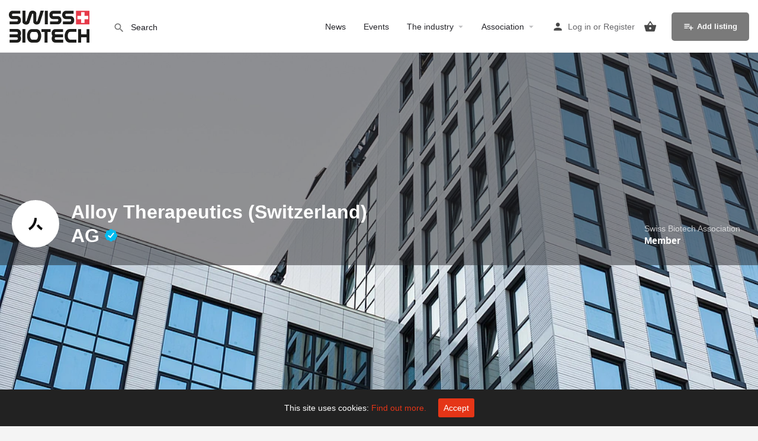

--- FILE ---
content_type: text/html; charset=UTF-8
request_url: https://www.swissbiotech.org/listing/alloy-therapeutics/
body_size: 41983
content:
<!DOCTYPE html>
<html lang="en-US">
<head>
	<meta charset="UTF-8" />
	<meta name="viewport" content="width=device-width, initial-scale=1.0" />
	<link rel="pingback" href="https://www.swissbiotech.org/xmlrpc.php">

	<title>Alloy Therapeutics (Switzerland) AG &#8211; Swiss Biotech</title>
<meta name='robots' content='max-image-preview:large' />

            <script data-no-defer="1" data-ezscrex="false" data-cfasync="false" data-pagespeed-no-defer data-cookieconsent="ignore">
                var ctPublicFunctions = {"_ajax_nonce":"beaa19a7f4","_rest_nonce":"c0b758796b","_ajax_url":"\/wp-admin\/admin-ajax.php","_rest_url":"https:\/\/www.swissbiotech.org\/wp-json\/","data__cookies_type":"native","data__ajax_type":"rest","data__bot_detector_enabled":"1","data__frontend_data_log_enabled":1,"cookiePrefix":"","wprocket_detected":false,"host_url":"www.swissbiotech.org","text__ee_click_to_select":"Click to select the whole data","text__ee_original_email":"The complete one is","text__ee_got_it":"Got it","text__ee_blocked":"Blocked","text__ee_cannot_connect":"Cannot connect","text__ee_cannot_decode":"Can not decode email. Unknown reason","text__ee_email_decoder":"CleanTalk email decoder","text__ee_wait_for_decoding":"The magic is on the way!","text__ee_decoding_process":"Please wait a few seconds while we decode the contact data."}
            </script>
        
            <script data-no-defer="1" data-ezscrex="false" data-cfasync="false" data-pagespeed-no-defer data-cookieconsent="ignore">
                var ctPublic = {"_ajax_nonce":"beaa19a7f4","settings__forms__check_internal":"0","settings__forms__check_external":"0","settings__forms__force_protection":0,"settings__forms__search_test":"1","settings__forms__wc_add_to_cart":"0","settings__data__bot_detector_enabled":"1","settings__sfw__anti_crawler":0,"blog_home":"https:\/\/www.swissbiotech.org\/","pixel__setting":"3","pixel__enabled":true,"pixel__url":null,"data__email_check_before_post":"1","data__email_check_exist_post":"0","data__cookies_type":"native","data__key_is_ok":true,"data__visible_fields_required":true,"wl_brandname":"Anti-Spam by CleanTalk","wl_brandname_short":"CleanTalk","ct_checkjs_key":"d0f18529b67077f5e07840cccad9da9d254b7ac50dcf5f54ef8d76bbdadedfc2","emailEncoderPassKey":"9eb993580ef9122994d8d13f5d51b2fb","bot_detector_forms_excluded":"W10=","advancedCacheExists":true,"varnishCacheExists":false,"wc_ajax_add_to_cart":true}
            </script>
        <meta property="og:title" content="Alloy Therapeutics (Switzerland) AG" />
<meta property="og:url" content="https://www.swissbiotech.org/listing/alloy-therapeutics/" />
<meta property="og:site_name" content="Swiss Biotech" />
<meta property="og:type" content="profile" />
<meta property="og:description" content="Alloy Therapeutics is a biotechnology ecosystem company democratizing access to tools, technologies, and services for discovering and developing therapeutic biologics across six modalities, including antibodies, TCRs, genetic medicines, peptides, cell therapy, and drug delivery." />
<meta property="og:image" content="https://www.swissbiotech.org/wp-content/uploads/listing-uploads/logo/2022/11/Alloy_Therapeutics_icon_black_RGB-1.jpg" />
<link rel='dns-prefetch' href='//fd.cleantalk.org' />
<link rel='dns-prefetch' href='//maps.googleapis.com' />
<link rel='dns-prefetch' href='//fonts.googleapis.com' />
<link rel="alternate" title="oEmbed (JSON)" type="application/json+oembed" href="https://www.swissbiotech.org/wp-json/oembed/1.0/embed?url=https%3A%2F%2Fwww.swissbiotech.org%2Flisting%2Falloy-therapeutics%2F" />
<link rel="alternate" title="oEmbed (XML)" type="text/xml+oembed" href="https://www.swissbiotech.org/wp-json/oembed/1.0/embed?url=https%3A%2F%2Fwww.swissbiotech.org%2Flisting%2Falloy-therapeutics%2F&#038;format=xml" />
<style id='wp-img-auto-sizes-contain-inline-css' type='text/css'>
img:is([sizes=auto i],[sizes^="auto," i]){contain-intrinsic-size:3000px 1500px}
/*# sourceURL=wp-img-auto-sizes-contain-inline-css */

img:is([sizes=auto i],[sizes^="auto," i]){contain-intrinsic-size:3000px 1500px}
/*# sourceURL=wp-img-auto-sizes-contain-inline-css */
</style>
<link rel='preload stylesheet' as='style' onload="this.onload=null;this.rel='stylesheet'" id='wp-block-library-css' href='https://www.swissbiotech.org/wp-includes/css/dist/block-library/style.min.css?ver=6.9' type='text/css' media='all' />
<style id='classic-theme-styles-inline-css' type='text/css'>
img:is([sizes=auto i],[sizes^="auto," i]){contain-intrinsic-size:3000px 1500px}
/*# sourceURL=wp-img-auto-sizes-contain-inline-css */
</style>
<style id='bp-login-form-style-inline-css' type='text/css'>
/*! This file is auto-generated */
.wp-block-button__link{color:#fff;background-color:#32373c;border-radius:9999px;box-shadow:none;text-decoration:none;padding:calc(.667em + 2px) calc(1.333em + 2px);font-size:1.125em}.wp-block-file__button{background:#32373c;color:#fff;text-decoration:none}
/*# sourceURL=/wp-includes/css/classic-themes.min.css */
</style>
<style id='bp-member-style-inline-css' type='text/css'>
.widget_bp_core_login_widget .bp-login-widget-user-avatar{float:left}.widget_bp_core_login_widget .bp-login-widget-user-links{margin-left:70px}#bp-login-widget-form label{display:block;font-weight:600;margin:15px 0 5px;width:auto}#bp-login-widget-form input[type=password],#bp-login-widget-form input[type=text]{background-color:#fafafa;border:1px solid #d6d6d6;border-radius:0;font:inherit;font-size:100%;padding:.5em;width:100%}#bp-login-widget-form .bp-login-widget-register-link,#bp-login-widget-form .login-submit{display:inline;width:-moz-fit-content;width:fit-content}#bp-login-widget-form .bp-login-widget-register-link{margin-left:1em}#bp-login-widget-form .bp-login-widget-register-link a{filter:invert(1)}#bp-login-widget-form .bp-login-widget-pwd-link{font-size:80%}

/*# sourceURL=https://www.swissbiotech.org/wp-content/plugins/buddypress/bp-core/blocks/login-form/index.css */
</style>
<style id='bp-members-style-inline-css' type='text/css'>
[data-type="bp/member"] input.components-placeholder__input{border:1px solid #757575;border-radius:2px;flex:1 1 auto;padding:6px 8px}.bp-block-member{position:relative}.bp-block-member .member-content{display:flex}.bp-block-member .user-nicename{display:block}.bp-block-member .user-nicename a{border:none;color:currentColor;text-decoration:none}.bp-block-member .bp-profile-button{width:100%}.bp-block-member .bp-profile-button a.button{bottom:10px;display:inline-block;margin:18px 0 0;position:absolute;right:0}.bp-block-member.has-cover .item-header-avatar,.bp-block-member.has-cover .member-content,.bp-block-member.has-cover .member-description{z-index:2}.bp-block-member.has-cover .member-content,.bp-block-member.has-cover .member-description{padding-top:75px}.bp-block-member.has-cover .bp-member-cover-image{background-color:#c5c5c5;background-position:top;background-repeat:no-repeat;background-size:cover;border:0;display:block;height:150px;left:0;margin:0;padding:0;position:absolute;top:0;width:100%;z-index:1}.bp-block-member img.avatar{height:auto;width:auto}.bp-block-member.avatar-none .item-header-avatar{display:none}.bp-block-member.avatar-none.has-cover{min-height:200px}.bp-block-member.avatar-full{min-height:150px}.bp-block-member.avatar-full .item-header-avatar{width:180px}.bp-block-member.avatar-thumb .member-content{align-items:center;min-height:50px}.bp-block-member.avatar-thumb .item-header-avatar{width:70px}.bp-block-member.avatar-full.has-cover{min-height:300px}.bp-block-member.avatar-full.has-cover .item-header-avatar{width:200px}.bp-block-member.avatar-full.has-cover img.avatar{background:#fffc;border:2px solid #fff;margin-left:20px}.bp-block-member.avatar-thumb.has-cover .item-header-avatar{padding-top:75px}.entry .entry-content .bp-block-member .user-nicename a{border:none;color:currentColor;text-decoration:none}

/*# sourceURL=https://www.swissbiotech.org/wp-content/plugins/buddypress/bp-members/blocks/member/index.css */
</style>
<style id='bp-dynamic-members-style-inline-css' type='text/css'>
[data-type="bp/members"] .components-placeholder.is-appender{min-height:0}[data-type="bp/members"] .components-placeholder.is-appender .components-placeholder__label:empty{display:none}[data-type="bp/members"] .components-placeholder input.components-placeholder__input{border:1px solid #757575;border-radius:2px;flex:1 1 auto;padding:6px 8px}[data-type="bp/members"].avatar-none .member-description{width:calc(100% - 44px)}[data-type="bp/members"].avatar-full .member-description{width:calc(100% - 224px)}[data-type="bp/members"].avatar-thumb .member-description{width:calc(100% - 114px)}[data-type="bp/members"] .member-content{position:relative}[data-type="bp/members"] .member-content .is-right{position:absolute;right:2px;top:2px}[data-type="bp/members"] .columns-2 .member-content .member-description,[data-type="bp/members"] .columns-3 .member-content .member-description,[data-type="bp/members"] .columns-4 .member-content .member-description{padding-left:44px;width:calc(100% - 44px)}[data-type="bp/members"] .columns-3 .is-right{right:-10px}[data-type="bp/members"] .columns-4 .is-right{right:-50px}.bp-block-members.is-grid{display:flex;flex-wrap:wrap;padding:0}.bp-block-members.is-grid .member-content{margin:0 1.25em 1.25em 0;width:100%}@media(min-width:600px){.bp-block-members.columns-2 .member-content{width:calc(50% - .625em)}.bp-block-members.columns-2 .member-content:nth-child(2n){margin-right:0}.bp-block-members.columns-3 .member-content{width:calc(33.33333% - .83333em)}.bp-block-members.columns-3 .member-content:nth-child(3n){margin-right:0}.bp-block-members.columns-4 .member-content{width:calc(25% - .9375em)}.bp-block-members.columns-4 .member-content:nth-child(4n){margin-right:0}}.bp-block-members .member-content{display:flex;flex-direction:column;padding-bottom:1em;text-align:center}.bp-block-members .member-content .item-header-avatar,.bp-block-members .member-content .member-description{width:100%}.bp-block-members .member-content .item-header-avatar{margin:0 auto}.bp-block-members .member-content .item-header-avatar img.avatar{display:inline-block}@media(min-width:600px){.bp-block-members .member-content{flex-direction:row;text-align:left}.bp-block-members .member-content .item-header-avatar,.bp-block-members .member-content .member-description{width:auto}.bp-block-members .member-content .item-header-avatar{margin:0}}.bp-block-members .member-content .user-nicename{display:block}.bp-block-members .member-content .user-nicename a{border:none;color:currentColor;text-decoration:none}.bp-block-members .member-content time{color:#767676;display:block;font-size:80%}.bp-block-members.avatar-none .item-header-avatar{display:none}.bp-block-members.avatar-full{min-height:190px}.bp-block-members.avatar-full .item-header-avatar{width:180px}.bp-block-members.avatar-thumb .member-content{min-height:80px}.bp-block-members.avatar-thumb .item-header-avatar{width:70px}.bp-block-members.columns-2 .member-content,.bp-block-members.columns-3 .member-content,.bp-block-members.columns-4 .member-content{display:block;text-align:center}.bp-block-members.columns-2 .member-content .item-header-avatar,.bp-block-members.columns-3 .member-content .item-header-avatar,.bp-block-members.columns-4 .member-content .item-header-avatar{margin:0 auto}.bp-block-members img.avatar{height:auto;max-width:-moz-fit-content;max-width:fit-content;width:auto}.bp-block-members .member-content.has-activity{align-items:center}.bp-block-members .member-content.has-activity .item-header-avatar{padding-right:1em}.bp-block-members .member-content.has-activity .wp-block-quote{margin-bottom:0;text-align:left}.bp-block-members .member-content.has-activity .wp-block-quote cite a,.entry .entry-content .bp-block-members .user-nicename a{border:none;color:currentColor;text-decoration:none}

/*# sourceURL=https://www.swissbiotech.org/wp-content/plugins/buddypress/bp-members/blocks/members/index.css */
</style>
<style id='bp-online-members-style-inline-css' type='text/css'>
.bp-dynamic-block-container .item-options{font-size:.5em;margin:0 0 1em;padding:1em 0}.bp-dynamic-block-container .item-options a.selected{font-weight:600}.bp-dynamic-block-container ul.item-list{list-style:none;margin:1em 0;padding-left:0}.bp-dynamic-block-container ul.item-list li{margin-bottom:1em}.bp-dynamic-block-container ul.item-list li:after,.bp-dynamic-block-container ul.item-list li:before{content:" ";display:table}.bp-dynamic-block-container ul.item-list li:after{clear:both}.bp-dynamic-block-container ul.item-list li .item-avatar{float:left;width:60px}.bp-dynamic-block-container ul.item-list li .item{margin-left:70px}

/*# sourceURL=https://www.swissbiotech.org/wp-content/plugins/buddypress/bp-members/blocks/dynamic-members/index.css */
</style>
<style id='bp-active-members-style-inline-css' type='text/css'>
.widget_bp_core_whos_online_widget .avatar-block,[data-type="bp/online-members"] .avatar-block{display:flex;flex-flow:row wrap}.widget_bp_core_whos_online_widget .avatar-block img,[data-type="bp/online-members"] .avatar-block img{margin:.5em}

/*# sourceURL=https://www.swissbiotech.org/wp-content/plugins/buddypress/bp-members/blocks/online-members/index.css */
</style>
<style id='bp-latest-activities-style-inline-css' type='text/css'>
.widget_bp_core_recently_active_widget .avatar-block,[data-type="bp/active-members"] .avatar-block{display:flex;flex-flow:row wrap}.widget_bp_core_recently_active_widget .avatar-block img,[data-type="bp/active-members"] .avatar-block img{margin:.5em}

/*# sourceURL=https://www.swissbiotech.org/wp-content/plugins/buddypress/bp-members/blocks/active-members/index.css */
</style>
<style id='bp-group-style-inline-css' type='text/css'>
.bp-latest-activities .components-flex.components-select-control select[multiple]{height:auto;padding:0 8px}.bp-latest-activities .components-flex.components-select-control select[multiple]+.components-input-control__suffix svg{display:none}.bp-latest-activities-block a,.entry .entry-content .bp-latest-activities-block a{border:none;text-decoration:none}.bp-latest-activities-block .activity-list.item-list blockquote{border:none;padding:0}.bp-latest-activities-block .activity-list.item-list blockquote .activity-item:not(.mini){box-shadow:1px 0 4px #00000026;padding:0 1em;position:relative}.bp-latest-activities-block .activity-list.item-list blockquote .activity-item:not(.mini):after,.bp-latest-activities-block .activity-list.item-list blockquote .activity-item:not(.mini):before{border-color:#0000;border-style:solid;content:"";display:block;height:0;left:15px;position:absolute;width:0}.bp-latest-activities-block .activity-list.item-list blockquote .activity-item:not(.mini):before{border-top-color:#00000026;border-width:9px;bottom:-18px;left:14px}.bp-latest-activities-block .activity-list.item-list blockquote .activity-item:not(.mini):after{border-top-color:#fff;border-width:8px;bottom:-16px}.bp-latest-activities-block .activity-list.item-list blockquote .activity-item.mini .avatar{display:inline-block;height:20px;margin-right:2px;vertical-align:middle;width:20px}.bp-latest-activities-block .activity-list.item-list footer{align-items:center;display:flex}.bp-latest-activities-block .activity-list.item-list footer img.avatar{border:none;display:inline-block;margin-right:.5em}.bp-latest-activities-block .activity-list.item-list footer .activity-time-since{font-size:90%}.bp-latest-activities-block .widget-error{border-left:4px solid #0b80a4;box-shadow:1px 0 4px #00000026}.bp-latest-activities-block .widget-error p{padding:0 1em}

/*# sourceURL=https://www.swissbiotech.org/wp-content/plugins/buddypress/bp-activity/blocks/latest-activities/index.css */
</style>
<style id='bp-groups-style-inline-css' type='text/css'>
[data-type="bp/group"] input.components-placeholder__input{border:1px solid #757575;border-radius:2px;flex:1 1 auto;padding:6px 8px}.bp-block-group{position:relative}.bp-block-group .group-content{display:flex}.bp-block-group .group-description{width:100%}.bp-block-group .group-description-content{margin-bottom:18px;width:100%}.bp-block-group .bp-profile-button{overflow:hidden;width:100%}.bp-block-group .bp-profile-button a.button{margin:18px 0 0}.bp-block-group.has-cover .group-content,.bp-block-group.has-cover .group-description,.bp-block-group.has-cover .item-header-avatar{z-index:2}.bp-block-group.has-cover .group-content,.bp-block-group.has-cover .group-description{padding-top:75px}.bp-block-group.has-cover .bp-group-cover-image{background-color:#c5c5c5;background-position:top;background-repeat:no-repeat;background-size:cover;border:0;display:block;height:150px;left:0;margin:0;padding:0;position:absolute;top:0;width:100%;z-index:1}.bp-block-group img.avatar{height:auto;width:auto}.bp-block-group.avatar-none .item-header-avatar{display:none}.bp-block-group.avatar-full{min-height:150px}.bp-block-group.avatar-full .item-header-avatar{width:180px}.bp-block-group.avatar-full .group-description{padding-left:35px}.bp-block-group.avatar-thumb .item-header-avatar{width:70px}.bp-block-group.avatar-thumb .item-header-avatar img.avatar{margin-top:15px}.bp-block-group.avatar-none.has-cover{min-height:200px}.bp-block-group.avatar-none.has-cover .item-header-avatar{padding-top:75px}.bp-block-group.avatar-full.has-cover{min-height:300px}.bp-block-group.avatar-full.has-cover .item-header-avatar{width:200px}.bp-block-group.avatar-full.has-cover img.avatar{background:#fffc;border:2px solid #fff;margin-left:20px}.bp-block-group.avatar-thumb:not(.has-description) .group-content{align-items:center;min-height:50px}.bp-block-group.avatar-thumb.has-cover .item-header-avatar{padding-top:75px}.bp-block-group.has-description .bp-profile-button a.button{display:block;float:right}

/*# sourceURL=https://www.swissbiotech.org/wp-content/plugins/buddypress/bp-groups/blocks/group/index.css */
</style>
<style id='bp-dynamic-groups-style-inline-css' type='text/css'>
[data-type="bp/groups"] .components-placeholder.is-appender{min-height:0}[data-type="bp/groups"] .components-placeholder.is-appender .components-placeholder__label:empty{display:none}[data-type="bp/groups"] .components-placeholder input.components-placeholder__input{border:1px solid #757575;border-radius:2px;flex:1 1 auto;padding:6px 8px}[data-type="bp/groups"].avatar-none .group-description{width:calc(100% - 44px)}[data-type="bp/groups"].avatar-full .group-description{width:calc(100% - 224px)}[data-type="bp/groups"].avatar-thumb .group-description{width:calc(100% - 114px)}[data-type="bp/groups"] .group-content{position:relative}[data-type="bp/groups"] .group-content .is-right{position:absolute;right:2px;top:2px}[data-type="bp/groups"] .columns-2 .group-content .group-description,[data-type="bp/groups"] .columns-3 .group-content .group-description,[data-type="bp/groups"] .columns-4 .group-content .group-description{padding-left:44px;width:calc(100% - 44px)}[data-type="bp/groups"] .columns-3 .is-right{right:-10px}[data-type="bp/groups"] .columns-4 .is-right{right:-50px}.bp-block-groups.is-grid{display:flex;flex-wrap:wrap;padding:0}.bp-block-groups.is-grid .group-content{margin:0 1.25em 1.25em 0;width:100%}@media(min-width:600px){.bp-block-groups.columns-2 .group-content{width:calc(50% - .625em)}.bp-block-groups.columns-2 .group-content:nth-child(2n){margin-right:0}.bp-block-groups.columns-3 .group-content{width:calc(33.33333% - .83333em)}.bp-block-groups.columns-3 .group-content:nth-child(3n){margin-right:0}.bp-block-groups.columns-4 .group-content{width:calc(25% - .9375em)}.bp-block-groups.columns-4 .group-content:nth-child(4n){margin-right:0}}.bp-block-groups .group-content{display:flex;flex-direction:column;padding-bottom:1em;text-align:center}.bp-block-groups .group-content .group-description,.bp-block-groups .group-content .item-header-avatar{width:100%}.bp-block-groups .group-content .item-header-avatar{margin:0 auto}.bp-block-groups .group-content .item-header-avatar img.avatar{display:inline-block}@media(min-width:600px){.bp-block-groups .group-content{flex-direction:row;text-align:left}.bp-block-groups .group-content .group-description,.bp-block-groups .group-content .item-header-avatar{width:auto}.bp-block-groups .group-content .item-header-avatar{margin:0}}.bp-block-groups .group-content time{color:#767676;display:block;font-size:80%}.bp-block-groups.avatar-none .item-header-avatar{display:none}.bp-block-groups.avatar-full{min-height:190px}.bp-block-groups.avatar-full .item-header-avatar{width:180px}.bp-block-groups.avatar-thumb .group-content{min-height:80px}.bp-block-groups.avatar-thumb .item-header-avatar{width:70px}.bp-block-groups.columns-2 .group-content,.bp-block-groups.columns-3 .group-content,.bp-block-groups.columns-4 .group-content{display:block;text-align:center}.bp-block-groups.columns-2 .group-content .item-header-avatar,.bp-block-groups.columns-3 .group-content .item-header-avatar,.bp-block-groups.columns-4 .group-content .item-header-avatar{margin:0 auto}.bp-block-groups img.avatar{height:auto;max-width:-moz-fit-content;max-width:fit-content;width:auto}.bp-block-groups .member-content.has-description{align-items:center}.bp-block-groups .member-content.has-description .item-header-avatar{padding-right:1em}.bp-block-groups .member-content.has-description .group-description-content{margin-bottom:0;text-align:left}

/*# sourceURL=https://www.swissbiotech.org/wp-content/plugins/buddypress/bp-groups/blocks/groups/index.css */
</style>
<style id='bp-sitewide-notices-style-inline-css' type='text/css'>
.bp-dynamic-block-container .item-options{font-size:.5em;margin:0 0 1em;padding:1em 0}.bp-dynamic-block-container .item-options a.selected{font-weight:600}.bp-dynamic-block-container ul.item-list{list-style:none;margin:1em 0;padding-left:0}.bp-dynamic-block-container ul.item-list li{margin-bottom:1em}.bp-dynamic-block-container ul.item-list li:after,.bp-dynamic-block-container ul.item-list li:before{content:" ";display:table}.bp-dynamic-block-container ul.item-list li:after{clear:both}.bp-dynamic-block-container ul.item-list li .item-avatar{float:left;width:60px}.bp-dynamic-block-container ul.item-list li .item{margin-left:70px}

/*# sourceURL=https://www.swissbiotech.org/wp-content/plugins/buddypress/bp-groups/blocks/dynamic-groups/index.css */
</style>
<style id='global-styles-inline-css' type='text/css'>
.bp-sitewide-notice-block .bp-screen-reader-text,[data-type="bp/sitewide-notices"] .bp-screen-reader-text{border:0;clip:rect(0 0 0 0);height:1px;margin:-1px;overflow:hidden;padding:0;position:absolute;width:1px;word-wrap:normal!important}.bp-sitewide-notice-block [data-bp-tooltip]:after,[data-type="bp/sitewide-notices"] [data-bp-tooltip]:after{background-color:#fff;border:1px solid #737373;border-radius:1px;box-shadow:4px 4px 8px #0003;color:#333;content:attr(data-bp-tooltip);display:none;font-family:Helvetica Neue,Helvetica,Arial,san-serif;font-size:12px;font-weight:400;letter-spacing:normal;line-height:1.25;max-width:200px;opacity:0;padding:5px 8px;pointer-events:none;position:absolute;text-shadow:none;text-transform:none;transform:translateZ(0);transition:all 1.5s ease;visibility:hidden;white-space:nowrap;word-wrap:break-word;z-index:100000}.bp-sitewide-notice-block .bp-tooltip:after,[data-type="bp/sitewide-notices"] .bp-tooltip:after{left:50%;margin-top:7px;top:110%;transform:translate(-50%)}.bp-sitewide-notice-block{border-left:4px solid #ff853c;padding-left:1em;position:relative}.bp-sitewide-notice-block h2:before{background:none;border:none}.bp-sitewide-notice-block .dismiss-notice{background-color:#0000;border:1px solid #ff853c;color:#ff853c;display:block;padding:.2em .5em;position:absolute;right:.5em;top:.5em;width:-moz-fit-content;width:fit-content}.bp-sitewide-notice-block .dismiss-notice:hover{background-color:#ff853c;color:#fff}

/*# sourceURL=https://www.swissbiotech.org/wp-content/plugins/buddypress/bp-messages/blocks/sitewide-notices/index.css */
</style>
<link rel='stylesheet' id='cbxuseronline-public-css' href='https://www.swissbiotech.org/wp-content/plugins/cbxuseronline/includes/../assets/css/cbxuseronline-public.css?ver=1.3.5' type='text/css' media='all' />
<link rel='stylesheet' id='cleantalk-public-css-css' href='https://www.swissbiotech.org/wp-content/plugins/cleantalk-spam-protect/css/cleantalk-public.min.css?ver=6.71.1_1769432745' type='text/css' media='all' />
<link rel='stylesheet' id='cleantalk-email-decoder-css-css' href='https://www.swissbiotech.org/wp-content/plugins/cleantalk-spam-protect/css/cleantalk-email-decoder.min.css?ver=6.71.1_1769432745' type='text/css' media='all' />
<link rel='stylesheet' id='formcheck-css' href='https://www.swissbiotech.org/wp-content/plugins/raskin-listings-formcheck/style.css?ver=6.9' type='text/css' media='all' />
<link rel='stylesheet' id='cookie-consent-style-css' href='https://www.swissbiotech.org/wp-content/plugins/uk-cookie-consent/assets/css/style.css?ver=6.9' type='text/css' media='all' />
<link rel='stylesheet' id='woocommerce-layout-css' href='https://www.swissbiotech.org/wp-content/plugins/woocommerce/assets/css/woocommerce-layout.css?ver=10.4.3' type='text/css' media='all' />
<link rel='stylesheet' id='woocommerce-smallscreen-css' href='https://www.swissbiotech.org/wp-content/plugins/woocommerce/assets/css/woocommerce-smallscreen.css?ver=10.4.3' type='text/css' media='only screen and (max-width: 768px)' />
<link rel='stylesheet' id='woocommerce-general-css' href='https://www.swissbiotech.org/wp-content/plugins/woocommerce/assets/css/woocommerce.css?ver=10.4.3' type='text/css' media='all' />
<style id='woocommerce-inline-inline-css' type='text/css'>
:root{--wp--preset--aspect-ratio--square: 1;--wp--preset--aspect-ratio--4-3: 4/3;--wp--preset--aspect-ratio--3-4: 3/4;--wp--preset--aspect-ratio--3-2: 3/2;--wp--preset--aspect-ratio--2-3: 2/3;--wp--preset--aspect-ratio--16-9: 16/9;--wp--preset--aspect-ratio--9-16: 9/16;--wp--preset--color--black: #000000;--wp--preset--color--cyan-bluish-gray: #abb8c3;--wp--preset--color--white: #ffffff;--wp--preset--color--pale-pink: #f78da7;--wp--preset--color--vivid-red: #cf2e2e;--wp--preset--color--luminous-vivid-orange: #ff6900;--wp--preset--color--luminous-vivid-amber: #fcb900;--wp--preset--color--light-green-cyan: #7bdcb5;--wp--preset--color--vivid-green-cyan: #00d084;--wp--preset--color--pale-cyan-blue: #8ed1fc;--wp--preset--color--vivid-cyan-blue: #0693e3;--wp--preset--color--vivid-purple: #9b51e0;--wp--preset--gradient--vivid-cyan-blue-to-vivid-purple: linear-gradient(135deg,rgb(6,147,227) 0%,rgb(155,81,224) 100%);--wp--preset--gradient--light-green-cyan-to-vivid-green-cyan: linear-gradient(135deg,rgb(122,220,180) 0%,rgb(0,208,130) 100%);--wp--preset--gradient--luminous-vivid-amber-to-luminous-vivid-orange: linear-gradient(135deg,rgb(252,185,0) 0%,rgb(255,105,0) 100%);--wp--preset--gradient--luminous-vivid-orange-to-vivid-red: linear-gradient(135deg,rgb(255,105,0) 0%,rgb(207,46,46) 100%);--wp--preset--gradient--very-light-gray-to-cyan-bluish-gray: linear-gradient(135deg,rgb(238,238,238) 0%,rgb(169,184,195) 100%);--wp--preset--gradient--cool-to-warm-spectrum: linear-gradient(135deg,rgb(74,234,220) 0%,rgb(151,120,209) 20%,rgb(207,42,186) 40%,rgb(238,44,130) 60%,rgb(251,105,98) 80%,rgb(254,248,76) 100%);--wp--preset--gradient--blush-light-purple: linear-gradient(135deg,rgb(255,206,236) 0%,rgb(152,150,240) 100%);--wp--preset--gradient--blush-bordeaux: linear-gradient(135deg,rgb(254,205,165) 0%,rgb(254,45,45) 50%,rgb(107,0,62) 100%);--wp--preset--gradient--luminous-dusk: linear-gradient(135deg,rgb(255,203,112) 0%,rgb(199,81,192) 50%,rgb(65,88,208) 100%);--wp--preset--gradient--pale-ocean: linear-gradient(135deg,rgb(255,245,203) 0%,rgb(182,227,212) 50%,rgb(51,167,181) 100%);--wp--preset--gradient--electric-grass: linear-gradient(135deg,rgb(202,248,128) 0%,rgb(113,206,126) 100%);--wp--preset--gradient--midnight: linear-gradient(135deg,rgb(2,3,129) 0%,rgb(40,116,252) 100%);--wp--preset--font-size--small: 13px;--wp--preset--font-size--medium: 20px;--wp--preset--font-size--large: 36px;--wp--preset--font-size--x-large: 42px;--wp--preset--spacing--20: 0.44rem;--wp--preset--spacing--30: 0.67rem;--wp--preset--spacing--40: 1rem;--wp--preset--spacing--50: 1.5rem;--wp--preset--spacing--60: 2.25rem;--wp--preset--spacing--70: 3.38rem;--wp--preset--spacing--80: 5.06rem;--wp--preset--shadow--natural: 6px 6px 9px rgba(0, 0, 0, 0.2);--wp--preset--shadow--deep: 12px 12px 50px rgba(0, 0, 0, 0.4);--wp--preset--shadow--sharp: 6px 6px 0px rgba(0, 0, 0, 0.2);--wp--preset--shadow--outlined: 6px 6px 0px -3px rgb(255, 255, 255), 6px 6px rgb(0, 0, 0);--wp--preset--shadow--crisp: 6px 6px 0px rgb(0, 0, 0);}:where(.is-layout-flex){gap: 0.5em;}:where(.is-layout-grid){gap: 0.5em;}body .is-layout-flex{display: flex;}.is-layout-flex{flex-wrap: wrap;align-items: center;}.is-layout-flex > :is(*, div){margin: 0;}body .is-layout-grid{display: grid;}.is-layout-grid > :is(*, div){margin: 0;}:where(.wp-block-columns.is-layout-flex){gap: 2em;}:where(.wp-block-columns.is-layout-grid){gap: 2em;}:where(.wp-block-post-template.is-layout-flex){gap: 1.25em;}:where(.wp-block-post-template.is-layout-grid){gap: 1.25em;}.has-black-color{color: var(--wp--preset--color--black) !important;}.has-cyan-bluish-gray-color{color: var(--wp--preset--color--cyan-bluish-gray) !important;}.has-white-color{color: var(--wp--preset--color--white) !important;}.has-pale-pink-color{color: var(--wp--preset--color--pale-pink) !important;}.has-vivid-red-color{color: var(--wp--preset--color--vivid-red) !important;}.has-luminous-vivid-orange-color{color: var(--wp--preset--color--luminous-vivid-orange) !important;}.has-luminous-vivid-amber-color{color: var(--wp--preset--color--luminous-vivid-amber) !important;}.has-light-green-cyan-color{color: var(--wp--preset--color--light-green-cyan) !important;}.has-vivid-green-cyan-color{color: var(--wp--preset--color--vivid-green-cyan) !important;}.has-pale-cyan-blue-color{color: var(--wp--preset--color--pale-cyan-blue) !important;}.has-vivid-cyan-blue-color{color: var(--wp--preset--color--vivid-cyan-blue) !important;}.has-vivid-purple-color{color: var(--wp--preset--color--vivid-purple) !important;}.has-black-background-color{background-color: var(--wp--preset--color--black) !important;}.has-cyan-bluish-gray-background-color{background-color: var(--wp--preset--color--cyan-bluish-gray) !important;}.has-white-background-color{background-color: var(--wp--preset--color--white) !important;}.has-pale-pink-background-color{background-color: var(--wp--preset--color--pale-pink) !important;}.has-vivid-red-background-color{background-color: var(--wp--preset--color--vivid-red) !important;}.has-luminous-vivid-orange-background-color{background-color: var(--wp--preset--color--luminous-vivid-orange) !important;}.has-luminous-vivid-amber-background-color{background-color: var(--wp--preset--color--luminous-vivid-amber) !important;}.has-light-green-cyan-background-color{background-color: var(--wp--preset--color--light-green-cyan) !important;}.has-vivid-green-cyan-background-color{background-color: var(--wp--preset--color--vivid-green-cyan) !important;}.has-pale-cyan-blue-background-color{background-color: var(--wp--preset--color--pale-cyan-blue) !important;}.has-vivid-cyan-blue-background-color{background-color: var(--wp--preset--color--vivid-cyan-blue) !important;}.has-vivid-purple-background-color{background-color: var(--wp--preset--color--vivid-purple) !important;}.has-black-border-color{border-color: var(--wp--preset--color--black) !important;}.has-cyan-bluish-gray-border-color{border-color: var(--wp--preset--color--cyan-bluish-gray) !important;}.has-white-border-color{border-color: var(--wp--preset--color--white) !important;}.has-pale-pink-border-color{border-color: var(--wp--preset--color--pale-pink) !important;}.has-vivid-red-border-color{border-color: var(--wp--preset--color--vivid-red) !important;}.has-luminous-vivid-orange-border-color{border-color: var(--wp--preset--color--luminous-vivid-orange) !important;}.has-luminous-vivid-amber-border-color{border-color: var(--wp--preset--color--luminous-vivid-amber) !important;}.has-light-green-cyan-border-color{border-color: var(--wp--preset--color--light-green-cyan) !important;}.has-vivid-green-cyan-border-color{border-color: var(--wp--preset--color--vivid-green-cyan) !important;}.has-pale-cyan-blue-border-color{border-color: var(--wp--preset--color--pale-cyan-blue) !important;}.has-vivid-cyan-blue-border-color{border-color: var(--wp--preset--color--vivid-cyan-blue) !important;}.has-vivid-purple-border-color{border-color: var(--wp--preset--color--vivid-purple) !important;}.has-vivid-cyan-blue-to-vivid-purple-gradient-background{background: var(--wp--preset--gradient--vivid-cyan-blue-to-vivid-purple) !important;}.has-light-green-cyan-to-vivid-green-cyan-gradient-background{background: var(--wp--preset--gradient--light-green-cyan-to-vivid-green-cyan) !important;}.has-luminous-vivid-amber-to-luminous-vivid-orange-gradient-background{background: var(--wp--preset--gradient--luminous-vivid-amber-to-luminous-vivid-orange) !important;}.has-luminous-vivid-orange-to-vivid-red-gradient-background{background: var(--wp--preset--gradient--luminous-vivid-orange-to-vivid-red) !important;}.has-very-light-gray-to-cyan-bluish-gray-gradient-background{background: var(--wp--preset--gradient--very-light-gray-to-cyan-bluish-gray) !important;}.has-cool-to-warm-spectrum-gradient-background{background: var(--wp--preset--gradient--cool-to-warm-spectrum) !important;}.has-blush-light-purple-gradient-background{background: var(--wp--preset--gradient--blush-light-purple) !important;}.has-blush-bordeaux-gradient-background{background: var(--wp--preset--gradient--blush-bordeaux) !important;}.has-luminous-dusk-gradient-background{background: var(--wp--preset--gradient--luminous-dusk) !important;}.has-pale-ocean-gradient-background{background: var(--wp--preset--gradient--pale-ocean) !important;}.has-electric-grass-gradient-background{background: var(--wp--preset--gradient--electric-grass) !important;}.has-midnight-gradient-background{background: var(--wp--preset--gradient--midnight) !important;}.has-small-font-size{font-size: var(--wp--preset--font-size--small) !important;}.has-medium-font-size{font-size: var(--wp--preset--font-size--medium) !important;}.has-large-font-size{font-size: var(--wp--preset--font-size--large) !important;}.has-x-large-font-size{font-size: var(--wp--preset--font-size--x-large) !important;}
:where(.wp-block-post-template.is-layout-flex){gap: 1.25em;}:where(.wp-block-post-template.is-layout-grid){gap: 1.25em;}
:where(.wp-block-term-template.is-layout-flex){gap: 1.25em;}:where(.wp-block-term-template.is-layout-grid){gap: 1.25em;}
:where(.wp-block-columns.is-layout-flex){gap: 2em;}:where(.wp-block-columns.is-layout-grid){gap: 2em;}
:root :where(.wp-block-pullquote){font-size: 1.5em;line-height: 1.6;}
/*# sourceURL=global-styles-inline-css */
</style>
<link rel='stylesheet' id='elementor-icons-css' href='https://www.swissbiotech.org/wp-content/plugins/elementor/assets/lib/eicons/css/elementor-icons.min.css?ver=5.44.0' type='text/css' media='all' />
<link rel='stylesheet' id='elementor-frontend-css' href='https://www.swissbiotech.org/wp-content/plugins/elementor/assets/css/frontend.min.css?ver=3.33.4' type='text/css' media='all' />
<link rel='stylesheet' id='elementor-post-22166-css' href='https://www.swissbiotech.org/wp-content/uploads/elementor/css/post-22166.css?ver=1769957472' type='text/css' media='all' />
<link rel='stylesheet' id='font-awesome-5-all-css' href='https://www.swissbiotech.org/wp-content/plugins/elementor/assets/lib/font-awesome/css/all.min.css?ver=3.33.4' type='text/css' media='all' />
<link rel='stylesheet' id='font-awesome-4-shim-css' href='https://www.swissbiotech.org/wp-content/plugins/elementor/assets/lib/font-awesome/css/v4-shims.min.css?ver=3.33.4' type='text/css' media='all' />
<link rel='stylesheet' id='mylisting-google-maps-css' href='https://www.swissbiotech.org/wp-content/themes/my-listing/assets/dist/maps/google-maps/google-maps.css?ver=2.15' type='text/css' media='all' />
<link rel='preload stylesheet' as='style' onload="this.onload=null;this.rel='stylesheet'" id='mylisting-icons-css' href='https://www.swissbiotech.org/wp-content/themes/my-listing/assets/dist/icons.css?ver=2.15' type='text/css' media='all' />
<link rel='stylesheet' id='mylisting-material-icons-css' href='https://fonts.googleapis.com/icon?family=Material+Icons&#038;display=swap&#038;ver=6.9' type='text/css' media='all' />
<link rel='stylesheet' id='mylisting-select2-css' href='https://www.swissbiotech.org/wp-content/themes/my-listing/assets/vendor/select2/select2.css?ver=4.0.13' type='text/css' media='all' />
<link rel='stylesheet' id='mylisting-vendor-css' href='https://www.swissbiotech.org/wp-content/themes/my-listing/assets/dist/vendor.css?ver=2.15' type='text/css' media='all' />
<link rel='stylesheet' id='mylisting-frontend-css' href='https://www.swissbiotech.org/wp-content/themes/my-listing/assets/dist/frontend.css?ver=2.15' type='text/css' media='all' />
<link rel='stylesheet' id='ml-max-w-1200-css' href='https://www.swissbiotech.org/wp-content/themes/my-listing/assets/dist/max-width-1200.css?ver=2.15' type='text/css' media='(max-width: 1200px)' />
<link rel='stylesheet' id='ml-max-w-992-css' href='https://www.swissbiotech.org/wp-content/themes/my-listing/assets/dist/max-width-992.css?ver=2.15' type='text/css' media='(max-width: 992px)' />
<link rel='stylesheet' id='ml-max-w-768-css' href='https://www.swissbiotech.org/wp-content/themes/my-listing/assets/dist/max-width-768.css?ver=2.15' type='text/css' media='(max-width: 768px)' />
<link rel='stylesheet' id='ml-max-w-600-css' href='https://www.swissbiotech.org/wp-content/themes/my-listing/assets/dist/max-width-600.css?ver=2.15' type='text/css' media='(max-width: 600px)' />
<link rel='stylesheet' id='ml-max-w-480-css' href='https://www.swissbiotech.org/wp-content/themes/my-listing/assets/dist/max-width-480.css?ver=2.15' type='text/css' media='(max-width: 480px)' />
<link rel='stylesheet' id='ml-max-w-320-css' href='https://www.swissbiotech.org/wp-content/themes/my-listing/assets/dist/max-width-320.css?ver=2.15' type='text/css' media='(max-width: 320px)' />
<link rel='stylesheet' id='ml-min-w-993-css' href='https://www.swissbiotech.org/wp-content/themes/my-listing/assets/dist/min-width-993.css?ver=2.15' type='text/css' media='(min-width: 993px)' />
<link rel='stylesheet' id='ml-min-w-1201-css' href='https://www.swissbiotech.org/wp-content/themes/my-listing/assets/dist/min-width-1201.css?ver=2.15' type='text/css' media='(min-width: 1201px)' />
<link rel='stylesheet' id='mylisting-single-listing-css' href='https://www.swissbiotech.org/wp-content/themes/my-listing/assets/dist/single-listing.css?ver=2.15' type='text/css' media='all' />
<link rel='stylesheet' id='wc-general-style-css' href='https://www.swissbiotech.org/wp-content/themes/my-listing/assets/dist/wc-general-style.css?ver=2.15' type='text/css' media='all' />
<link rel='stylesheet' id='theme-styles-default-css' href='https://www.swissbiotech.org/wp-content/themes/my-listing/style.css?ver=6.9' type='text/css' media='all' />
<style id='theme-styles-default-inline-css' type='text/css'>
.woocommerce form .form-row .required { visibility: visible; }
/*# sourceURL=woocommerce-inline-inline-css */
</style>
<link rel='stylesheet' id='child-style-css' href='https://www.swissbiotech.org/wp-content/themes/my-listing-child/style.css?ver=6.9' type='text/css' media='all' />
<link rel='stylesheet' id='rt-mediaelement-css' href='https://www.swissbiotech.org/wp-content/plugins/buddypress-media/lib/media-element/mediaelementplayer-legacy.min.css?ver=4.7.7' type='text/css' media='all' />
<link rel='stylesheet' id='rt-mediaelement-wp-css' href='https://www.swissbiotech.org/wp-content/plugins/buddypress-media/lib/media-element/wp-mediaelement.min.css?ver=4.7.7' type='text/css' media='all' />
<link rel='stylesheet' id='dashicons-css' href='https://www.swissbiotech.org/wp-includes/css/dashicons.min.css?ver=6.9' type='text/css' media='all' />
<link rel='stylesheet' id='rtmedia-main-css' href='https://www.swissbiotech.org/wp-content/plugins/buddypress-media/app/assets/css/rtmedia.min.css?ver=4.7.7' type='text/css' media='all' />
<link rel='stylesheet' id='rtmedia-upload-terms-main-css' href='https://www.swissbiotech.org/wp-content/plugins/buddypress-media/app/assets/css/rtm-upload-terms.min.css?ver=4.7.7' type='text/css' media='all' />
<link rel='stylesheet' id='rtmedia-other-files-main-css' href='https://www.swissbiotech.org/wp-content/plugins/rtmedia-docs-files/app/assets/css/rtm-docs.min.css?ver=1.3.4' type='text/css' media='all' />
<link rel='stylesheet' id='mylisting-dynamic-styles-css' href='https://www.swissbiotech.org/wp-content/uploads/mylisting-dynamic-styles.css?ver=1769073611' type='text/css' media='all' />
<script type="text/javascript" src="https://www.swissbiotech.org/wp-content/plugins/shortcode-for-current-date/dist/script.js?ver=6.9" id="shortcode-for-current-date-script-js"></script>
<script type="text/javascript" src="https://www.swissbiotech.org/wp-includes/js/plupload/moxie.min.js?ver=1.3.5.1" id="moxiejs-js"></script>
<script type="text/javascript" src="https://www.swissbiotech.org/wp-includes/js/plupload/plupload.min.js?ver=2.1.9" id="plupload-js"></script>
<script type="text/javascript" src="https://www.swissbiotech.org/wp-includes/js/jquery/jquery.min.js?ver=3.7.1" id="jquery-core-js"></script>
<script type="text/javascript" src="https://www.swissbiotech.org/wp-content/plugins/cleantalk-spam-protect/js/apbct-public-bundle.min.js?ver=6.71.1_1769432745" id="apbct-public-bundle.min-js-js"></script>
<script type="text/javascript" src="https://fd.cleantalk.org/ct-bot-detector-wrapper.js?ver=6.71.1" id="ct_bot_detector-js" defer="defer" data-wp-strategy="defer"></script>
<script type="text/javascript" src="https://www.swissbiotech.org/wp-content/plugins/raskin-listings-formcheck/jquery.scrollTo.min.js?ver=6.9" id="scrollto-js"></script>
<script type="text/javascript" src="https://www.swissbiotech.org/wp-content/plugins/raskin-listings-formcheck/formcheck.js?ver=6.9" id="formcheck-js"></script>
<script type="text/javascript" src="//www.swissbiotech.org/wp-content/plugins/revslider/sr6/assets/js/rbtools.min.js?ver=6.7.29" id="tp-tools-js"></script>
<script type="text/javascript" src="//www.swissbiotech.org/wp-content/plugins/revslider/sr6/assets/js/rs6.min.js?ver=6.7.32" id="revmin-js"></script>
<script type="text/javascript" src="https://www.swissbiotech.org/wp-content/plugins/woocommerce/assets/js/jquery-blockui/jquery.blockUI.min.js?ver=2.7.0-wc.10.4.3" id="wc-jquery-blockui-js" defer="defer" data-wp-strategy="defer"></script>
<script type="text/javascript" id="wc-add-to-cart-js-extra">
/* <![CDATA[ */
var wc_add_to_cart_params = {"ajax_url":"/wp-admin/admin-ajax.php","wc_ajax_url":"/?wc-ajax=%%endpoint%%","i18n_view_cart":"View cart","cart_url":"https://www.swissbiotech.org/cart/","is_cart":"","cart_redirect_after_add":"yes"};
//# sourceURL=wc-add-to-cart-js-extra
/* ]]> */
</script>
<script type="text/javascript" src="https://www.swissbiotech.org/wp-content/plugins/woocommerce/assets/js/frontend/add-to-cart.min.js?ver=10.4.3" id="wc-add-to-cart-js" defer="defer" data-wp-strategy="defer"></script>
<script type="text/javascript" src="https://www.swissbiotech.org/wp-content/plugins/woocommerce/assets/js/js-cookie/js.cookie.min.js?ver=2.1.4-wc.10.4.3" id="wc-js-cookie-js" defer="defer" data-wp-strategy="defer"></script>
<script type="text/javascript" id="woocommerce-js-extra">
/* <![CDATA[ */
var woocommerce_params = {"ajax_url":"/wp-admin/admin-ajax.php","wc_ajax_url":"/?wc-ajax=%%endpoint%%","i18n_password_show":"Show password","i18n_password_hide":"Hide password"};
//# sourceURL=woocommerce-js-extra
/* ]]> */
</script>
<script type="text/javascript" src="https://www.swissbiotech.org/wp-content/plugins/woocommerce/assets/js/frontend/woocommerce.min.js?ver=10.4.3" id="woocommerce-js" defer="defer" data-wp-strategy="defer"></script>
<script type="text/javascript" src="https://www.swissbiotech.org/wp-content/plugins/elementor/assets/lib/font-awesome/js/v4-shims.min.js?ver=3.33.4" id="font-awesome-4-shim-js"></script>
<script type="text/javascript" src="https://www.swissbiotech.org/wp-includes/js/jquery/jquery-migrate.min.js?ver=3.4.1" id="jquery-migrate-js"></script>
<link rel="https://api.w.org/" href="https://www.swissbiotech.org/wp-json/" /><link rel="EditURI" type="application/rsd+xml" title="RSD" href="https://www.swissbiotech.org/xmlrpc.php?rsd" />
<meta name="generator" content="WordPress 6.9" />
<meta name="generator" content="WooCommerce 10.4.3" />
<link rel="canonical" href="https://www.swissbiotech.org/listing/alloy-therapeutics/" />
<link rel='shortlink' href='https://www.swissbiotech.org/?p=53146' />

	<script type="text/javascript">var ajaxurl = 'https://www.swissbiotech.org/wp-admin/admin-ajax.php';</script>

<style id="ctcc-css" type="text/css" media="screen">
:root{}
/*# sourceURL=theme-styles-default-inline-css */
</style><style id="wplmi-inline-css" type="text/css">
				#catapult-cookie-bar {
					box-sizing: border-box;
					max-height: 0;
					opacity: 0;
					z-index: 99999;
					overflow: hidden;
					color: #ffffff;
					position: fixed;
					left: 0;
					bottom: 0;
					width: 100%;
					background-color: #222222;
				}
				#catapult-cookie-bar a {
					color: #e53517;
				}
				#catapult-cookie-bar .x_close span {
					background-color: #ffffff;
				}
				button#catapultCookie {
					background:#e53517;
					color: #ffffff;
					border: 0; padding: 6px 9px; border-radius: 3px;
				}
				#catapult-cookie-bar h3 {
					color: #ffffff;
				}
				.has-cookie-bar #catapult-cookie-bar {
					opacity: 1;
					max-height: 999px;
					min-height: 30px;
				}</style>
			<style type="text/css">
 span.wplmi-user-avatar { width: 16px;display: inline-block !important;flex-shrink: 0; } img.wplmi-elementor-avatar { border-radius: 100%;margin-right: 3px; }
</style>
			<script type="text/javascript">var MyListing = {"Helpers":{},"Handlers":{},"MapConfig":{"ClusterSize":35,"AccessToken":"AIzaSyDz80Z9Li9b6WwUIrlSgFeOO9owlKiK-Rg","Language":"en","TypeRestrictions":"geocode","CountryRestrictions":[],"CustomSkins":{}}};</script><script type="text/javascript">var CASE27 = {"ajax_url":"https:\/\/www.swissbiotech.org\/wp-admin\/admin-ajax.php","login_url":"https:\/\/www.swissbiotech.org\/my-account\/","register_url":"https:\/\/www.swissbiotech.org\/my-account\/?register","mylisting_ajax_url":"\/?mylisting-ajax=1","theme_folder":"https:\/\/www.swissbiotech.org\/wp-content\/themes\/my-listing","theme_version":"2.15","env":"production","ajax_nonce":"4824dfa7fc","l10n":{"selectOption":"Select an option","errorLoading":"The results could not be loaded.","removeAllItems":"Remove all items","loadingMore":"Loading more results\u2026","noResults":"No results found","searching":"Searching\u2026","datepicker":{"format":"DD MMMM, YY","timeFormat":"h:mm A","dateTimeFormat":"DD MMMM, YY, h:mm A","timePicker24Hour":false,"firstDay":1,"applyLabel":"Apply","cancelLabel":"Cancel","customRangeLabel":"Custom Range","daysOfWeek":["Su","Mo","Tu","We","Th","Fr","Sa"],"monthNames":["January","February","March","April","May","June","July","August","September","October","November","December"]},"irreversible_action":"This is an irreversible action. Proceed anyway?","delete_listing_confirm":"Are you sure you want to delete this listing?","copied_to_clipboard":"Copied!","nearby_listings_location_required":"Enter a location to find nearby listings.","nearby_listings_retrieving_location":"Retrieving location...","nearby_listings_searching":"Searching for nearby listings...","geolocation_failed":"You must enable location to use this feature.","something_went_wrong":"Something went wrong.","all_in_category":"All in \"%s\"","invalid_file_type":"Invalid file type. Accepted types:","file_limit_exceeded":"You have exceeded the file upload limit (%d).","file_size_limit":"This attachement (%s) exceeds upload size limit (%d).","terms_limit":"You can select a maximum of %s item(s) for this field.","input_too_short":"Field value can't be shorter than %d characters.","input_too_long":"Field value can't be longer than %d characters.","recaptcha_config_error":"reCAPTCHA could not be loaded. Please check your internet connection or contact the site administrator if the problem persists."},"woocommerce":[],"map_provider":"google-maps","google_btn_local":"en_US","caption1":"false","caption2":"false","close_on_scroll":"1","recaptcha_type":"v2","recaptcha_key":"6Ld06YsqAAAAAL94XDoIcJnQymLK1VzOBSKww7zG","select2_keep_open_multi":"1","js_field_html_img":"<div class=\"uploaded-file uploaded-image review-gallery-image job-manager-uploaded-file\">\t<span class=\"uploaded-file-preview\">\t\t\t\t\t<span class=\"job-manager-uploaded-file-preview\">\t\t\t\t<img alt=\"Uploaded file\" src=\"\">\t\t\t<\/span>\t\t\t\t<a href=\"#\" class=\"remove-uploaded-file review-gallery-image-remove job-manager-remove-uploaded-file\"><i class=\"mi delete\"><\/i><\/a>\t<\/span>\t<input type=\"hidden\" class=\"input-text\" name=\"\" value=\"b64:\"><\/div>","js_field_html":"<div class=\"uploaded-file  review-gallery-image job-manager-uploaded-file\">\t<span class=\"uploaded-file-preview\">\t\t\t\t\t<span class=\"job-manager-uploaded-file-name\">\t\t\t\t<i class=\"mi insert_drive_file uploaded-file-icon\"><\/i>\t\t\t\t<code><\/code>\t\t\t<\/span>\t\t\t\t<a href=\"#\" class=\"remove-uploaded-file review-gallery-image-remove job-manager-remove-uploaded-file\"><i class=\"mi delete\"><\/i><\/a>\t<\/span>\t<input type=\"hidden\" class=\"input-text\" name=\"\" value=\"b64:\"><\/div>"};</script>	<noscript><style>.woocommerce-product-gallery{ opacity: 1 !important; }</style></noscript>
	<meta name="generator" content="Elementor 3.33.4; features: additional_custom_breakpoints; settings: css_print_method-external, google_font-enabled, font_display-auto">
			<style>
							.rtmedia-activity-container ul.rtm-activity-media-list{
			overflow: auto;
			}

			div.rtmedia-activity-container ul.rtm-activity-media-list li.media-type-document,
			div.rtmedia-activity-container ul.rtm-activity-media-list li.media-type-other{
			margin-left: 0.6em !important;
			}

			.rtmedia-activity-container li.media-type-video{
			height: 240px !important;
			width: 320px !important;
			}

			.rtmedia-activity-container li.media-type-video div.rtmedia-item-thumbnail,
			.rtmedia-activity-container li.media-type-photo a{
			width: 100% !important;
			height: 98% !important;
			}

			.rtmedia-activity-container li.media-type-video div.rtmedia-item-thumbnail video{
			width: 100% !important;
			height: 100% !important;
			}

			.rtmedia-activity-container li.media-type-video div.rtmedia-item-thumbnail .mejs-video video {
			width: 100% !important;
			height: 100% !important;
			}

			.rtmedia-activity-container li.media-type-music{
			width: 320px !important;
			}

			.rtmedia-activity-container li.media-type-music .rtmedia-item-thumbnail,
			.rtmedia-activity-container li.media-type-music .rtmedia-item-thumbnail .mejs-audio,
			.rtmedia-activity-container li.media-type-music .rtmedia-item-thumbnail audio{
			width: 100% !important;
			}

			.rtmedia-activity-container li.media-type-photo{
			width: 320px !important;
			height: 240px !important;
			}

			.rtmedia-activity-container .media-type-photo .rtmedia-item-thumbnail,
			.rtmedia-activity-container .media-type-photo .rtmedia-item-thumbnail img {
			width: 100% !important;
			height: 100% !important;
			overflow: hidden;
			}
						#buddypress ul.activity-list li.activity-item .activity-comments ul li form.ac-form .rtmedia-comment-media-upload,#buddypress ul.activity-list li.activity-item .activity-comments ul li form.ac-form .rtmedia-container {
					display: none !important
				}
					.rtmedia-container ul.rtmedia-list li.rtmedia-list-item div.rtmedia-item-thumbnail {
		width: 150px;
		max-height: 150px;
		}
		.rtmedia-container ul.rtmedia-list li.rtmedia-list-item div.rtmedia-item-thumbnail img {
		max-width: 150px;
		max-height: 150px;
		}
		.rtmedia-container .rtmedia-list  .rtmedia-list-item {
		width: 150px;
		}
					</style>
			<meta name="generator" content="Powered by Slider Revolution 6.7.32 - responsive, Mobile-Friendly Slider Plugin for WordPress with comfortable drag and drop interface." />
<link rel="icon" href="https://www.swissbiotech.org/cdn-cgi/image/width=32,height=32,fit=crop,quality=90,gravity=auto,sharpen=1,metadata=none,format=auto,onerror=redirect/wp-content/uploads/2019/05/cropped-swissbiotech-site-icon.png" sizes="32x32" />
<link rel="icon" href="https://www.swissbiotech.org/cdn-cgi/image/width=192,height=192,fit=crop,quality=90,gravity=auto,sharpen=1,metadata=none,format=auto,onerror=redirect/wp-content/uploads/2019/05/cropped-swissbiotech-site-icon.png" sizes="192x192" />
<link rel="apple-touch-icon" href="https://www.swissbiotech.org/cdn-cgi/image/quality=90,gravity=auto,sharpen=1,metadata=none,format=auto,onerror=redirect/wp-content/uploads/2019/05/cropped-swissbiotech-site-icon-180x180.png" />
<meta name="msapplication-TileImage" content="https://www.swissbiotech.org/wp-content/uploads/2019/05/cropped-swissbiotech-site-icon-270x270.png" />
<script>function setREVStartSize(e){
			//window.requestAnimationFrame(function() {
				window.RSIW = window.RSIW===undefined ? window.innerWidth : window.RSIW;
				window.RSIH = window.RSIH===undefined ? window.innerHeight : window.RSIH;
				try {
					var pw = document.getElementById(e.c).parentNode.offsetWidth,
						newh;
					pw = pw===0 || isNaN(pw) || (e.l=="fullwidth" || e.layout=="fullwidth") ? window.RSIW : pw;
					e.tabw = e.tabw===undefined ? 0 : parseInt(e.tabw);
					e.thumbw = e.thumbw===undefined ? 0 : parseInt(e.thumbw);
					e.tabh = e.tabh===undefined ? 0 : parseInt(e.tabh);
					e.thumbh = e.thumbh===undefined ? 0 : parseInt(e.thumbh);
					e.tabhide = e.tabhide===undefined ? 0 : parseInt(e.tabhide);
					e.thumbhide = e.thumbhide===undefined ? 0 : parseInt(e.thumbhide);
					e.mh = e.mh===undefined || e.mh=="" || e.mh==="auto" ? 0 : parseInt(e.mh,0);
					if(e.layout==="fullscreen" || e.l==="fullscreen")
						newh = Math.max(e.mh,window.RSIH);
					else{
						e.gw = Array.isArray(e.gw) ? e.gw : [e.gw];
						for (var i in e.rl) if (e.gw[i]===undefined || e.gw[i]===0) e.gw[i] = e.gw[i-1];
						e.gh = e.el===undefined || e.el==="" || (Array.isArray(e.el) && e.el.length==0)? e.gh : e.el;
						e.gh = Array.isArray(e.gh) ? e.gh : [e.gh];
						for (var i in e.rl) if (e.gh[i]===undefined || e.gh[i]===0) e.gh[i] = e.gh[i-1];
											
						var nl = new Array(e.rl.length),
							ix = 0,
							sl;
						e.tabw = e.tabhide>=pw ? 0 : e.tabw;
						e.thumbw = e.thumbhide>=pw ? 0 : e.thumbw;
						e.tabh = e.tabhide>=pw ? 0 : e.tabh;
						e.thumbh = e.thumbhide>=pw ? 0 : e.thumbh;
						for (var i in e.rl) nl[i] = e.rl[i]<window.RSIW ? 0 : e.rl[i];
						sl = nl[0];
						for (var i in nl) if (sl>nl[i] && nl[i]>0) { sl = nl[i]; ix=i;}
						var m = pw>(e.gw[ix]+e.tabw+e.thumbw) ? 1 : (pw-(e.tabw+e.thumbw)) / (e.gw[ix]);
						newh =  (e.gh[ix] * m) + (e.tabh + e.thumbh);
					}
					var el = document.getElementById(e.c);
					if (el!==null && el) el.style.height = newh+"px";
					el = document.getElementById(e.c+"_wrapper");
					if (el!==null && el) {
						el.style.height = newh+"px";
						el.style.display = "block";
					}
				} catch(e){
					console.log("Failure at Presize of Slider:" + e)
				}
			//});
		  };</script>
		<style type="text/css" id="wp-custom-css">
				.e-con.e-parent:nth-of-type(n+4):not(.e-lazyloaded):not(.e-no-lazyload),
				.e-con.e-parent:nth-of-type(n+4):not(.e-lazyloaded):not(.e-no-lazyload) * {
					background-image: none !important;
				}
				@media screen and (max-height: 1024px) {
					.e-con.e-parent:nth-of-type(n+3):not(.e-lazyloaded):not(.e-no-lazyload),
					.e-con.e-parent:nth-of-type(n+3):not(.e-lazyloaded):not(.e-no-lazyload) * {
						background-image: none !important;
					}
				}
				@media screen and (max-height: 640px) {
					.e-con.e-parent:nth-of-type(n+2):not(.e-lazyloaded):not(.e-no-lazyload),
					.e-con.e-parent:nth-of-type(n+2):not(.e-lazyloaded):not(.e-no-lazyload) * {
						background-image: none !important;
					}
				}
			</style>
		<style type="text/css" id="mylisting-typography">
			@media (max-width: 767px) {
	.tp-tabs {
		background: #f8f8f8 !important;
	}
}
/* used on how to update your company listing */
.elementor-alert .elementor-alert-description {
	font-size: inherit;
}
/* footer fix */
.footer-bottom > .row {
	margin: 0;
}
/* typography */
body {
	text-rendering: optimizeLegibility;
-webkit-font-smoothing: antialiased;
}
body, .blogpost-section .section-body .elementor-text-editor p, .elementor-text-editor>p, .elementor-widget-accordion .elementor-accordion-item .elementor-tab-content p, .elementor-widget-tabs .elementor-tabs-content-wrapper .elementor-tab-content p, .elementor-widget-text-editor p, .elementor-widget-theme-post-content p, .elementor-widget-toggle .elementor-widget-container .elementor-tab-content p, .elementor-widget-heading .elementor-heading-title, .elementor-widget-button .elementor-button, .case27-primary-text, .elementor-widget-text-editor {
	font-family: "Helvetica Neue", Helvetica, Arial, sans-serif !important;
}
.lf-item-container .event-host .host-name {
	font-weight: 400;
}
h5 {
	font-size: 15px;
}
.elementor-heading-title {
	line-height: 1.2em
}
/* end typography */

/* gallery block optimization */

.block-type-upcoming_dates + .block-type-details {
	display: none;
}

.block-field-event-logo .pf-head, .block-field-job_video_url .pf-head, .hide-title .pf-head {
	display: none;
}

.block-type-tags .pf-body:has(a[href^="https://www.swissbiotech.org/tag/swiss-biotech-association-academy/"]):after {
	margin-top: 1em;
	content: '';
	display: block;
	width: 211px;
	height: 72px;
	background-image: url('https://www.swissbiotech.org/cdn-cgi/image/quality=90,gravity=auto,sharpen=1,metadata=none,format=auto,onerror=redirect/wp-content/uploads/2025/09/SBA-Logo-Academy-3-1.png');
	background-size: 211px 72px;
	background-repeat: no-repeat;
}

/* due to new CSS structure */
.sbf-container {
	box-shadow: none !important;
}
	/* header */
.view-cart-contents:has(.counter-hidden) {
	display: none; /* do not show shopping cart when empty */
}
.i-dropdown li a {
	text-transform: none !important; 
}
/* end due to new CSS structure */

.page-id-23 .expand-map-btn, .page-id-23 .show-map /* directory */ , .page-id-9573 .expand-map-btn, .page-id-9573 .show-map /* events */ {
	display: none !important;	
}

@media only screen and (min-width: 1201px)  {
	.listing-feed-carousel {
		left: 1px;
	}
	.fc-type-1.finder-three-columns .fc-default:not(.fc-one-column) .explore-desktop-head, .fc-type-1.finder-two-columns .fc-default:not(.fc-one-column) .explore-desktop-head {
	padding-right: 0 !important;
	}
	.page-id-9575 .fc-type-1.finder-two-columns .fc-default:not(.fc-one-column) .explore-desktop-head {
		padding-right: 40px !important; /* search results page */
	}
}
.page-id-8057 .expand-map-btn, .show-map {
	display: block ;	
}
.explore-classic-sidebar .finder-title h1, .finder-search .finder-title h1,
.explore-classic-sidebar .finder-title h2, .finder-search .finder-title h2 {
	font-size: 30px !important;
	margin-top: 0;
	margin-bottom: 5px;
  text-align: center;
  padding-right: 0;
}

/* visual fix company directory 2021-11-03, updated 2024-02-27*/
.listing-preview.type-company .lf-item-info>ul li p {
	font-size: 13px;
	color: #fff;
	margin-bottom: 0;
	width: 100%;
  text-overflow: ellipsis;
  overflow: hidden;
}
/* end visual fix company directory 2021-11-03 */
/* visual fix company preview cards with links 2022-11-09, updated 2024-02-27 */
.listing-preview.type-company .lf-item-info h4.listing-preview-title {
font-weight: 600;
color: #fff;
margin-top: 0;
margin-bottom: 5px;
}
.lf-item-info>ul p {
	color: #fff;
}
.type-news .lf-item-info>ul p {
	color: #242429;
}
.type-company .lf-item-info .lf-contact a {
	color: #fff;
}
/* end visual fix company preview cards with links 2022-11-09 */

/* inline links */
.wp-editor-content figure a:hover {
	border-bottom: none;
}

/* news */
.lf-item.lf-item-list-view .lf-item-info {
	background: transparent;
}
.type-news .lf-item-info>ul li {
	width: auto;
	padding: 0;
}
.type-news .lf-item-info>ul>li {
	padding: 4px 0;
}
.home .type-news .lf-item-info>ul>li>p {
	display: none;
}
.home .type-news .lf-item.lf-item-list-view .lf-item-info>h4 {
	font-size: 15px !important;
}
.type-news .lf-item-info>ul>li>p {
	margin-top: 10px;
	margin-bottom: 0;
}
.lf-item.lf-item-list-view .lf-item-info>ul li, .type-news .lf-item-info .lf-contact a {
	color: #242429;
}
.lf-item.lf-item-list-view .lf-item-info>ul>li {
	color: #a6a5a3;
}
.type-news .lf-item-info>ul>li {
	    width: 100%;
    text-overflow: ellipsis;
    overflow: hidden;
    display: block;
	white-space: normal;
	    max-height: 85px;
    text-overflow: ellipsis;
    display: -webkit-box;
    -webkit-line-clamp: 2;
    -webkit-box-orient: vertical;
    overflow: hidden;
}
@media (max-width: 479px) {
	.type-news .lf-item-info>ul>li {
		 -webkit-line-clamp: 3;
	    max-height: 160px;
	}
}
.explore-type-2 .col-md-4 {
	width: 100%;
}

.explore-type-2 .grid-item:first-child .lf-item.lf-item-list-view .lf-item-info {
	border-top: none;
}
.type-news .lf-item.lf-item-list-view .lf-item-info, .type-job .lf-item.lf-item-list-view .lf-item-info {
    border-top: 1px solid #e3e3e3;
    border-radius: 0;
    border-bottom: none;
    border-left: none;
    border-right: none;
    padding: 10px 0 0 0;
}
.tab-content.listing-tabs .lf-item.lf-item-list-view .lf-item-info, .tab-content.listing-tabs .type-news.lf-list-view .c27-footer-section {
	padding-left: 15px;
	padding-top: 10px;
}
.type-news.lf-list-view .c27-footer-section, .type-news.lf-list-view .c27-footer-empty {
    border-bottom: none;
    border-top: none;
    border-left: none;
    border-right: none;
    padding: 0;
    height: 36px;
}
.type-news.lf-item-container .listing-details>ul {
	left: 0px;
}
.similar-listings .type-news .lf-item.lf-item-list-view .lf-item-info, .similar-listings .type-job .lf-item.lf-item-list-view .lf-item-info {
	background: transparent;
}
/* end news */
/* report page */
.page-id-8127 .no-results-wrapper {
	display: none;
}
/* end report page */

/* company listing preview card */
.finder-container.finder-three-columns .lf-item-container .event-host>a, .finder-container.finder-three-columns .lf-item-container .listing-details>ul, .finder-container.finder-two-columns .lf-item-container .event-host>a, .finder-container.finder-two-columns .lf-item-container .listing-details>ul, .lf-item-container .event-host>a, .lf-item-container .listing-details>ul {
	width: 100% !important;
}
.lf-item-container {
	border-radius: 0;
}
.lf-item {
	height: 200px;
	border-radius: 5px;
}
.lf-item-info h4.listing-preview-title {
	font-weight: 600;
	font-size: 19px !important;
	line-height: 1.3 !important;
	margin-bottom: 5px;
}
.lf-item-container img.verified-listing {
	vertical-align: baseline;
	vertical-align: -1px;
}

.finder-listings {
	background: #fff !important;
}
.type-company .listing-details-3:nth-child(2) .details-list li {
	padding-top: 0px;
	min-height: 44px;
	color: #7a7a7a;
}
.listing-details-3:nth-child(2) .details-list li {
	min-height: 44px;
}
.lf-item-container .event-host, .lf-item-container .listing-details {
	height: 44px;
}
.listing-details-3 .details-list li i {
	width: auto;
	display: inline-block !important;
	float: left;
	margin-right: 5px;
	margin-bottom: 1px;
	color: #7a7a7a;
}
.listing-details-3 .details-list li span {
	display: inline-block !important;
	width: auto;
}
@media (min-width: 768px) {
	.finder-three-columns .results-view .col-md-12 {
		min-height: 310px;
	}
	.page-id-23 .finder-three-columns .results-view .col-md-12, .listing-feed .results-wrapper .grid-item .type-company {
		min-height: 480px;
	}
	.type-success-story {
		min-height: 280px;
	}
}

.listing-details-3 .details-list li {
	white-space: normal;
}
.listing-details-3 .details-list li span {
	overflow: visible;
}
.listing-details-3 .details-list li span p strong {
	font-weight: normal;
}
.listing-details-3 .details-list li {
		max-height: 150px;
	overflow: hidden;
}
.listing-details-3 .details-list li span p {
	max-height: 150px;
	text-overflow: ellipsis;
    display: -webkit-box;
    -webkit-line-clamp: 7;
    -webkit-box-orient: vertical;
    overflow: hidden;

}
.listing-preview .c27-footer-section {
	border-top: 0;
}
.listing-details-3 .details-list li {
	padding: 19px;
	padding-top: 0;
	padding-bottom: 0;
}
	/* jobs */
.type-job .lf-item.lf-item-list-view .lf-avatar {
	display: none;
}

	/* end jobs */

	/* filters */
.checkboxes-filter label {
	margin-bottom: 8px;
}
.tags-nav li .md-checkbox label {
	color: #7a7a7a;
}
.page-id-23 .tags-nav li:nth-child(1) .md-checkbox label, .page-id-23 .tags-nav li:nth-child(7) .md-checkbox label, .page-id-23 .tags-nav li:nth-child(15) .md-checkbox label {
	color: #1d1d23;
}
.md-checkbox input[type=checkbox]:checked+label, .md-checkbox input[type=radio]:checked+label {
	color: #1d1d23 !important;
}
	/* end filters */
	/* alternate */
.lf-item-info-2 h6 {
	display: none;
}
.listing-preview .c27-footer-section {
	background: transparent;
}
.lf-item-container {
	box-shadow: none;
}
.finder-listings .lf-type-2 .lf-item {
    box-shadow: 0 1px 4px rgba(0,0,0,.0705882353);
}
	/* end alternate */
/* end company listing preview card */

/* single listing */
.dialog-type-lightbox.elementor-lightbox .elementor-lightbox-image {
	border-radius: 0;
	box-shadow: none;
}
/* news single */
.type-news .single-job-listing .block-type-tags ul, .type-news .single-job-listing .block-type-categories ul {
	border: none;
}
.wp-caption {
	border: none;
}
.wp-caption figcaption {
	margin-top: 8px;
}
/* end news single */

/* SB-806 */
.explore-jobs .finder-search .lc-info h6, .explore-events .finder-search .lc-info h6 {
	display: none;
}

/* end SB-806 */

.woocommerce-page .product_cat-event.product .woocommerce-tabs {
	display: block;
}
.item.photoswipe-item {
	padding-bottom: 100%;
}

.woocommerce table.shop_attributes td {
	font-style: normal;
}
.woocommerce table.shop_attributes td, .woocommerce table.shop_attributes th {
	vertical-align: top;
}
/* SB-765 */
.company-insights-splash .elementor-testimonial__name a {
	color: #fff;
}
/* end SB-765 */

/* SB-736 */
.page-template-logos-icons .lf-avatar {
	top: 3px;
}

/* SB-772 */

	/* explore buttons */
	
.newsletter-subscribe, .about-directory, .add-job-listing-section {
	display: none;
}
.explore-news .newsletter-subscribe, .explore-events .newsletter-subscribe,
.explore-companies .about-directory,
.explore-jobs .add-job-listing-section
{
	display: block;
}
.newsletter-subscribe, .add-listing {
	background: #7a7a7a;
	margin-top: 40px;
	border-radius: 5px;
}

.newsletter-subscribe:hover {
    background: #e53517;
}
.add-listing {
	margin-bottom: 20px;	
}
.newsletter-subscribe i, .add-listing i {
	font-size: 14px;
	margin-right: 7px;
	line-height: 16px;
    vertical-align: middle;
    float: none;
}
.add-listing i {
	font-size: 18px;
}
.buttons.about-directory {
	margin-top: 10px;
}
.buttons.about-directory i, .how-to i {
	font-size: 16px;
	margin-right: 7px;
	line-height: 16px;
	vertical-align: middle;
	top: -1px;
	float: none;
}

/* end explore buttons */

/* end SB-772 */

.details-block-content .wp-editor-content {
	margin-top: 10px;
}
.details-block-content>li {
	margin-bottom: 0px;
}

/* SB-765 Insights */
.panel-title a {
	display: block;
	margin-left: 31px;
}
.panel-title a:before {
	position: absolute;
	margin-left: -31px;
	content: "– ";
	font-size: 24px;
	color: rgba(0,0,0,.6);
	margin-top: -7px;
}
.panel-title a.collapsed:before {
	content: "+ ";
}
.block-type-accordion .panel-title a {
	font-weight: 400;
}
.block-type-accordion .panel-title a {
	padding-bottom: 2px;
	
}
.block-type-accordion .panel-title a:hover {
}

.block-type-accordion .panel-default>.panel-heading {
	border-bottom: none !important;
	padding-bottom: 0;
}

.fieldset-insights-questionnaire-info-text input {
	display: none;
}
#submit-job-form .form-group.field-type-text.fieldset-insights-questionnaire-info-text {
	padding-bottom: 15px;
}
/* SB-157 Advertising */

.lf-item-info {
	bottom: 7px;
}
.type-advertisment .lf-head {
	left: auto;
	right: 18px;
}
.type-advertisment .lf-item-info {
	display: block;
	top: 20px;
	bottom: auto;
	height: calc(100% - 20px );
}
.type-advertisment .lf-item-info>h4 {
	margin-top: 16px;
	font-size: 14px;
}
.type-advertisment .lf-item-default .lf-item-info .lf-contact {
	position: absolute;
	bottom: 10px;
}
.type-advertisment.has-logo .lf-item-default .lf-item-info .lf-contact {
	margin-left: -65px;
}
.type-advertisment .lf-contact li {
	padding-bottom: 0;
  white-space: normal;

}
.type-advertisment .lf-contact li:first-child {
  white-space: nowrap;
	font-size: 16px;
	font-weight: 700;
}
.type-advertisment .c27-footer-section {
	display: none;
}
.elementor-widget-case27-listing-feed-widget .type-advertisment.lf-item-container {
	border-radius: 0;
}
.page-id-23 .elementor-widget-case27-listing-feed-widget .type-advertisment.lf-item-container {
	margin-top: 10px;
	margin-bottom: 0px;
}

@media only screen and (min-width: 1201px) {
	.page-id-23	.finder-listings, .page-id-23 .finder-search {
	height: calc( 100%  );
	}
	/* ads not displayed any longer - 2023-05-03
	 *  .page-id-23 #c27-explore-listings {
		height: calc(100vh - 89px - (0.5 * (25vw - 20px )) - 20px ) !important;
	}
	.page-id-23.admin-bar #c27-explore-listings {
		height: calc(100vh - 89px - (0.5 * (25vw - 20px )) - 20px - 32px ) !important;
	}
.page-id-23 .type-advertisment .lf-item {
		height: calc(0.5 * (25vw - 20px ));
	} */
}

.lf-item-container
.footer-widgets .elementor-widget-case27-listing-feed-widget .type-advertisment.lf-item-container .lf-head-btn  {
	display: none;
}
form[action="/add-listing/?listing_type=advertisment"]
.featured-section {
	width: 800px;
	height: 230px !important;
	margin-left: calc( 50% - 400px);
	margin-right: 50%;
}
form[action="/add-listing/?listing_type=advertisment"] .container.listing-main-info {
	width: 800px !important;
	bottom: 0;
}
form[action="/add-listing/?listing_type=advertisment"] .container.listing-main-info .col-md-6 {
	width: 780px !important;
}
/* end SB-157 Advertising */

/* success stories visual fix */
.c27-footer-section .avatar {
	border-radius: 0;
}
body.buddypress p.has-text-align-center {
	margin-top: 30px;
}
#buddypress form#whats-new-form textarea {
	display: none !important;
}

#wp-whats-new-editor-container .mce-statusbar {
	display: none;
}

#buddypress .wp-editor-container {
		border: none;
}
#wp-whats-new-editor-container  .mce-toolbar-grp {
	background: #f4f4f4;
	border: none;
		border-bottom: none;
	border-radius: 4px;
}

#wp-whats-new-editor-container .mce-top-part::before {
	 box-shadow: none;
}

.mce-container button:hover {
	background: transparent;
}

/* home slider mobile */
@media (max-width: 720px) {
	.home-slider {
		min-height: calc( 75vw + 320px);
	}
	.home-slider .sbt2 .tp-tab-button {
		display: none !important;
	}
}
/* end home slider mobile */

/* footer */
.fs-tabs ul li a i {
	padding-right: 10px;
}
/* end footer */

.woocommerce-account .grecaptcha-badge {
	visibility: visible;
	z-index: 10000;
}

/* visual fix for wf registration blocking SB-705 */
.woocommerce #wfls-prompt-overlay {
	z-index: 100;
	top: 60px;
}
.wfls-textarea {
	font-weight: bold;
	padding-top: 0;
}

/* end visual fix for wf registration blocking SB-705 */

/* SB-509 Reminder */
#job-manager-job-dashboard table ul.job-dashboard-actions li.cts-listing-action-promote {
	display: none !important;
}
.job-dashboard-actions a.listing-action-switch:before {
	content: '\ea20'
}
/* end SB-509 Reminder */

/* choose package / plan page */
.pricing-item .package-available .use-package-toggle {
	font-weight: bold;
	font-size: 18px;
	color: #242429;
}
/* end choose package / plan page */



/* update theme 2023-06-21 */
.transparent .featured-search .fs-tabs .tab-content {
	background: transparent;
	padding: 0;
}
.footer-bottom .social-links ul {
    margin-bottom: 0;
    flex-wrap: wrap;
    display: -webkit-box;
    display: flex;
    -webkit-box-pack: center;
    justify-content: center;
}
.copyright p {
    font-size: 15px;
    padding-top: 10px;
    text-align: center;
}
.footer.footer-mini .footer-bottom {
    margin-top: 23px;
    margin-bottom: 23px;
}
.details-block-content>li>i {
	background: transparent;
}
.pswp__item {
	background: white;
	padding: 50px;
}
	/* explore categories */
.cts-explore .listing-cat, .finder-search .listing-cat {
	height: 110px !important;
}
.cts-explore.listing-cat .overlay, .finder-search .listing-cat .overlay {
	opacity: 0.7 !important;
}
.finder-search .lc-info h4, .finder-search .lc-info h6{
	margin-left: 32px;
}
.explore-type-4 .listing-cat .lc-info, .finder-search .listing-cat .lc-info {
	bottom: auto;
	top: 10px;
}
	/* end explore categories */


/* end update theme 2023-06-21 */
		</style></head>
<body class="bp-legacy wp-singular job_listing-template-default single single-job_listing postid-53146 wp-theme-my-listing wp-child-theme-my-listing-child theme-my-listing woocommerce-no-js my-listing single-listing type-company package-47 c27-verified cover-style-image elementor-default elementor-kit-22166">

<div id="c27-site-wrapper"><div class="loader-bg main-loader" style="background-color: #f5f5f5;">
	<link rel='stylesheet' id='mylisting-paper-spinner-css' href='https://www.swissbiotech.org/wp-content/themes/my-listing/assets/dist/paper-spinner.css?ver=2.15' type='text/css' media='all' />

<div class="paper-spinner " style="width: 28px; height: 28px;">
	<div class="spinner-container active">
		<div class="spinner-layer layer-1" style="border-color: #242833;">
			<div class="circle-clipper left">
				<div class="circle" style="border-width: 3px;"></div>
			</div><div class="gap-patch">
				<div class="circle" style="border-width: 3px;"></div>
			</div><div class="circle-clipper right">
				<div class="circle" style="border-width: 3px;"></div>
			</div>
		</div>
	</div>
</div></div>
<link rel='stylesheet' id='mylisting-header-css' href='https://www.swissbiotech.org/wp-content/themes/my-listing/assets/dist/header.css?ver=2.15' type='text/css' media='all' />

<header class="c27-main-header header header-style-default header-width-full-width header-light-skin header-scroll-light-skin header-scroll-hide header-fixed header-menu-right">
	<div class="header-skin"></div>
	<div class="header-container">
		<div class="header-top container-fluid">
			<div class="header-left">
			<div class="mobile-menu">
				<a aria-label="Mobile menu icon" href="#main-menu">
					<div class="mobile-menu-lines"><i class="mi menu"></i></div>
				</a>
			</div>
			<div class="logo">
									
					<a aria-label="Site logo" href="https://www.swissbiotech.org/" class="static-logo">
						<img width="1" height="1" src="https://www.swissbiotech.org/cdn-cgi/image/width=1,height=1,fit=crop,quality=90,gravity=auto,sharpen=1,metadata=none,format=auto,onerror=redirect/wp-content/uploads/2019/02/swiss-biotech-logo-pos.svg" class="" alt="" aria-hidden="true" decoding="async" loading="lazy" />					</a>
							</div>
							<link rel='stylesheet' id='mylisting-quick-search-form-css' href='https://www.swissbiotech.org/wp-content/themes/my-listing/assets/dist/quick-search-form.css?ver=2.15' type='text/css' media='all' />
<div class="quick-search-instance text-left" id="c27-header-search-form" data-focus="default">
	<form action="https://www.swissbiotech.org/search-results/" method="GET">
		<div class="dark-forms header-search  search-shortcode-light">
			<i class="mi search"></i>
			<input type="search" placeholder="Search" name="search_keywords" autocomplete="off">
			<div class="instant-results">
				<ul class="instant-results-list ajax-results no-list-style"></ul>
				<button type="submit" class="buttons full-width button-5 search view-all-results all-results">
					<i class="mi search"></i>View all results				</button>
				<button type="submit" class="buttons full-width button-5 search view-all-results no-results">
					<i class="mi search"></i>No results				</button>
				<div class="loader-bg">
					
<div class="paper-spinner center-vh" style="width: 24px; height: 24px;">
	<div class="spinner-container active">
		<div class="spinner-layer layer-1" style="border-color: #777;">
			<div class="circle-clipper left">
				<div class="circle" style="border-width: 2.5px;"></div>
			</div><div class="gap-patch">
				<div class="circle" style="border-width: 2.5px;"></div>
			</div><div class="circle-clipper right">
				<div class="circle" style="border-width: 2.5px;"></div>
			</div>
		</div>
	</div>
</div>				</div>

							</div>
		</div>
	</form>
</div>

										</div>
			<div class="header-center">
			<div class="i-nav">
				<div class="mobile-nav-head">
					<div class="mnh-close-icon">
						<a aria-label="Close mobile menu" href="#close-main-menu">
							<i class="mi close"></i>
						</a>
					</div>

									</div>

				
					<ul id="menu-swiss-biotech-main-menu" class="main-menu main-nav no-list-style"><li id="menu-item-10138" class="menu-item menu-item-type-post_type menu-item-object-page menu-item-10138"><a href="https://www.swissbiotech.org/news/">News</a></li>
<li id="menu-item-10135" class="menu-item menu-item-type-post_type menu-item-object-page menu-item-10135"><a href="https://www.swissbiotech.org/events/">Events</a></li>
<li id="menu-item-10183" class="menu-item menu-item-type-post_type menu-item-object-page menu-item-has-children menu-item-10183"><a href="https://www.swissbiotech.org/industry/">The industry</a>
<div class="submenu-toggle"><i class="material-icons arrow_drop_down"></i></div><ul class="sub-menu i-dropdown no-list-style">
	<li id="menu-item-10184" class="menu-item menu-item-type-post_type menu-item-object-page menu-item-10184"><a href="https://www.swissbiotech.org/industry/">Industry overview</a></li>
	<li id="menu-item-23615" class="menu-item menu-item-type-post_type menu-item-object-page menu-item-23615"><a href="https://www.swissbiotech.org/industrial-biotech/">Industrial biotech</a></li>
	<li id="menu-item-10164" class="menu-item menu-item-type-post_type menu-item-object-page menu-item-10164"><a href="https://www.swissbiotech.org/report/">Swiss Biotech Report</a></li>
	<li id="menu-item-10165" class="menu-item menu-item-type-post_type menu-item-object-page menu-item-10165"><a href="https://www.swissbiotech.org/success-stories/">Success stories</a></li>
	<li id="menu-item-10134" class="menu-item menu-item-type-post_type menu-item-object-page menu-item-10134"><a href="https://www.swissbiotech.org/companies/">Company directory</a></li>
	<li id="menu-item-10161" class="menu-item menu-item-type-post_type menu-item-object-page menu-item-10161"><a href="https://www.swissbiotech.org/jobs/">Jobs</a></li>
	<li id="menu-item-65934" class="menu-item menu-item-type-post_type menu-item-object-page menu-item-65934"><a href="https://www.swissbiotech.org/orbit/">Talent platform</a></li>
	<li id="menu-item-66930" class="menu-item menu-item-type-post_type menu-item-object-page menu-item-66930"><a href="https://www.swissbiotech.org/networking-platforms/">Networking platforms</a></li>
	<li id="menu-item-10199" class="menu-item menu-item-type-post_type menu-item-object-page menu-item-10199"><a href="https://www.swissbiotech.org/newsletter/">Newsletter</a></li>
</ul>
</li>
<li id="menu-item-10149" class="menu-item menu-item-type-post_type menu-item-object-page menu-item-has-children menu-item-10149"><a href="https://www.swissbiotech.org/association/">Association</a>
<div class="submenu-toggle"><i class="material-icons arrow_drop_down"></i></div><ul class="sub-menu i-dropdown no-list-style">
	<li id="menu-item-10156" class="menu-item menu-item-type-post_type menu-item-object-page menu-item-10156"><a href="https://www.swissbiotech.org/association/">Mission &#038; services</a></li>
	<li id="menu-item-10151" class="menu-item menu-item-type-post_type menu-item-object-page menu-item-10151"><a href="https://www.swissbiotech.org/members/">Members</a></li>
	<li id="menu-item-10152" class="menu-item menu-item-type-post_type menu-item-object-page menu-item-10152"><a href="https://www.swissbiotech.org/academy/">Academy</a></li>
	<li id="menu-item-65924" class="menu-item menu-item-type-post_type menu-item-object-page menu-item-65924"><a href="https://www.swissbiotech.org/insight-events/">Insight Events</a></li>
	<li id="menu-item-11913" class="menu-item menu-item-type-post_type menu-item-object-page menu-item-11913"><a href="https://www.swissbiotech.org/partners/">Partners</a></li>
	<li id="menu-item-10154" class="menu-item menu-item-type-post_type menu-item-object-page menu-item-10154"><a href="https://www.swissbiotech.org/team/">Team</a></li>
	<li id="menu-item-10150" class="menu-item menu-item-type-post_type menu-item-object-page menu-item-10150"><a href="https://www.swissbiotech.org/media/">Media</a></li>
</ul>
</li>
</ul>
					<div class="mobile-nav-button">
						<div class="header-button">
	<a href="https://www.swissbiotech.org/add-listing/" class="buttons button-2">
		<i class="mi playlist_add"></i> Add listing	</a>
</div>					</div>
				</div>
				<div class="i-nav-overlay"></div>
				</div>
			<div class="header-right">
									<div class="user-area signin-area">
						<i class="mi person user-area-icon"></i>
						<a href="https://www.swissbiotech.org/my-account/">
							Log in						</a>
													<span>or</span>
							<a href="https://www.swissbiotech.org/my-account/?register">
								Register							</a>
											</div>
					<div class="mob-sign-in">
						<a aria-label="Mobile sign in button" href="https://www.swissbiotech.org/my-account/"><i class="mi person"></i></a>
					</div>

											
<a class="view-cart-contents" href="#" type="button" id="user-cart-menu" data-toggle="modal" data-target="#wc-cart-modal" title="View your shopping cart">
	<span class="mi shopping_basket"></span>
	<i class="header-cart-counter counter-hidden" data-count="0">
		<span>0</span>
	</i>
</a>									
				<div class="header-button">
	<a href="https://www.swissbiotech.org/add-listing/" class="buttons button-2">
		<i class="mi playlist_add"></i> Add listing	</a>
</div>
									<div class="search-trigger" data-toggle="modal" data-target="#quicksearch-mobile-modal">
						<a aria-label="Header mobile search trigger" href="#"><i class="mi search"></i></a>
					</div>
							</div>
		</div>
	</div>
</header>



<script type="text/javascript">document.body.dataset.activeTab = window.location.hash.substr(1);</script>
<div class="single-job-listing " id="c27-single-listing">
    <input type="hidden" id="case27-post-id" value="53146">
    <input type="hidden" id="case27-author-id" value="15777">
    <!-- <section> opening tag is omitted -->
        <section class="featured-section profile-cover profile-cover-image" style="padding-bottom: 35%;">
    <img fetchpriority="high" width="1024" height="683" src="https://www.swissbiotech.org/cdn-cgi/image/width=1024,height=683,fit=crop,quality=90,gravity=auto,sharpen=1,metadata=none,format=auto,onerror=redirect/wp-content/uploads/2017/10/photodune-20301400-modern-glass-building-skyscrapers-of-business-center-l.jpg" class="attachment-large size-large" alt="Listing cover image" fetchpriority="high" style="width: 100%; height: auto; aspect-ratio:20/7; object-fit: cover; position: absolute;" decoding="async" srcset="https://www.swissbiotech.org/cdn-cgi/image/width=1024,height=683,fit=crop,quality=90,gravity=auto,sharpen=1,metadata=none,format=auto,onerror=redirect/wp-content/uploads/2017/10/photodune-20301400-modern-glass-building-skyscrapers-of-business-center-l.jpg 1024w, https://www.swissbiotech.org/cdn-cgi/image/width=300,height=200,fit=crop,quality=90,gravity=auto,sharpen=1,metadata=none,format=auto,onerror=redirect/wp-content/uploads/2017/10/photodune-20301400-modern-glass-building-skyscrapers-of-business-center-l.jpg 300w, https://www.swissbiotech.org/cdn-cgi/image/width=768,height=512,fit=crop,quality=90,gravity=auto,sharpen=1,metadata=none,format=auto,onerror=redirect/wp-content/uploads/2017/10/photodune-20301400-modern-glass-building-skyscrapers-of-business-center-l.jpg 768w, https://www.swissbiotech.org/cdn-cgi/image/width=600,height=400,fit=crop,quality=90,gravity=auto,sharpen=1,metadata=none,format=auto,onerror=redirect/wp-content/uploads/2017/10/photodune-20301400-modern-glass-building-skyscrapers-of-business-center-l.jpg 600w, https://www.swissbiotech.org/cdn-cgi/image/width=2048,quality=90,gravity=auto,sharpen=1,metadata=none,format=auto,onerror=redirect/wp-content/uploads/2017/10/photodune-20301400-modern-glass-building-skyscrapers-of-business-center-l.jpg 2048w" sizes="(max-width: 1024px) 100vw, 1024px" loading="lazy" />    <div class="overlay"
         style="background-color: #242429;
                opacity: 0.5;"
        >
    </div>
<!-- Omit the closing </section> tag -->
        <div class="main-info-desktop">
            <div class="container listing-main-info">
                <div class="col-md-6">
                    <div class="profile-name no-tagline no-rating">
                                                                                <a aria-label="Listing logo" class="profile-avatar open-photo-swipe" href="https://www.swissbiotech.org/cdn-cgi/image/quality=90,gravity=auto,sharpen=1,metadata=none,format=auto,onerror=redirect/wp-content/uploads/listing-uploads/logo/2022/11/Alloy_Therapeutics_icon_black_RGB-1.jpg" style="background-image: url('https://www.swissbiotech.org/wp-content/uploads/listing-uploads/logo/2022/11/Alloy_Therapeutics_icon_black_RGB-1.jpg')" alt="" title="Alloy_Therapeutics_icon_black_RGB-1.jpg" caption="" description=""></a>
                        
                        <h1 class="case27-primary-text">
                            Alloy Therapeutics (Switzerland) AG                                                            <span class="verified-badge" data-toggle="tooltip" data-title="Verified listing">
                                    <img height="21" width="21" alt="Verified listing" class="verified-listing" data-toggle="tooltip" src="https://www.swissbiotech.org/cdn-cgi/image/width=21,height=21,fit=crop,quality=90,gravity=auto,sharpen=1,metadata=none,format=auto,onerror=redirect/wp-content/themes/my-listing/assets/images/tick.svg" loading="lazy">
                                </span>
                                                                                </h1>
                        <div class="pa-below-title">
                            
                                                    </div>
                    </div>
                </div>

                <div class="col-md-6">
    <div class="listing-main-buttons detail-count-2">
        <ul class="no-list-style">
                            <li class="price-or-date">
                    <div class="lmb-label">Swiss Biotech Association</div>
                    <div class="value">Member</div>
                </li>
            
                                                                                    </ul>
    </div>
</div>
            </div>
        </div>
    </section>
    <div class="main-info-mobile">
            </div>
    <div class="profile-header">
        <div class="container">
            <div class="row">
                <div class="col-md-12">
                    <div class="profile-menu">
                        <ul class="cts-carousel">
                            <li>
                                    <a href="#" id="listing_tab_profile_toggle" data-section-id="profile" class="listing-tab-toggle toggle-tab-type-main" data-options="{}">
                                        Profile
                                        
                                        
                                                                            </a>
                                </li><li>
                                    <a href="#" id="listing_tab_news-events-jobs_toggle" data-section-id="news-events-jobs" class="listing-tab-toggle toggle-tab-type-related_listings" data-options="{&quot;field_key&quot;:&quot;related_listing&quot;}">
                                        News, events, jobs
                                        
                                                                                    <span class="items-counter hide"></span>
                                            <span class="c27-tab-spinner tab-spinner">
                                                <i class="fa fa-circle-o-notch fa-spin"></i>
                                            </span>
                                        
                                                                            </a>
                                </li>                            <li class="cts-prev">prev</li>
                            <li class="cts-next">next</li>
                        </ul>
                    </div>
                </div>
            </div>
        </div>
    </div>

    
<div class="container qla-container">
	<div class="quick-listing-actions">
		<ul class="cts-carousel no-list-style">
												
<li id="qa-e098df" class=" ml-track-btn">
    <a href="http://www.alloytx.com" target="_blank" rel="nofollow">
    	<i class="fa fa-link"></i>    	<span>Website</span>
    </a>
</li>																																
<li id="qa-cd03bd" class=" ml-track-btn">
    <a href="/cdn-cgi/l/email-protection#b9dbddf9d8d5d5d6c0cdc197dad6d4" rel="nofollow">
    	<i class="icon-email-outbox"></i>    	<span>Send an email</span>
    </a>
</li>																
<li id="qa-6c8424" class=" ml-track-btn">
    <a href="https://maps.google.com/maps?daddr=Hegenheimermattweg+167a%2C+Allschwil%2C+Switzerland" target="_blank">
    	<i class="icon-location-pin-add-2"></i>    	<span>Get directions</span>
    </a>
</li>																
<li id="qa-cb393d" class=" ml-track-btn">
    <a
    	href="#"
    	class="mylisting-bookmark-item "
    	data-listing-id="53146"
    	data-label="Bookmark"
    	data-active-label="Bookmarked"
        onclick="MyListing.Handlers.Bookmark_Button(event, this)"
    >
    	<i class="mi favorite_border"></i>    	<span class="action-label">Bookmark</span>
    </a>
</li>
																
<li id="qa-807323" class=" ml-track-btn">
    <a href="#" id="qa-807323-dd" data-toggle="modal" data-target="#social-share-modal">
        <i class="mi share"></i>        <span>Share</span>
    </a>
</li>

																<li id="qa-470682" class=" ml-track-btn">
    <a href="https://www.swissbiotech.org/my-account/">
    	<i class="mi error_outline"></i>    	<span>Report</span>
    </a>
</li>							
            <li class="cts-prev">prev</li>
            <li class="cts-next">next</li>
		</ul>
	</div>
</div>
    
    <div class="tab-content listing-tabs">
                    <section class="profile-body listing-tab tab-type-main tab-layout-two-columns pre-init" id="listing_tab_profile">

                
                    <div class="container tab-template-two-columns">
                        <div class="row ">

                            <div class="col-md-6"><div class="row cts-column-wrapper cts-main-column">
                            
<div class="col-md-12 block-type-text block-field-job_description description no-title" id="block_MfGLmIA">
	<div class="element content-block wp-editor-content">
		<div class="pf-head">
			<div class="title-style-1">
				<i class="mi view_headline"></i>
				<h5></h5>
			</div>
		</div>
		<div class="pf-body">
							<p>Alloy Therapeutics is a biotechnology ecosystem company democratizing access to tools, technologies, and services for discovering and developing therapeutic biologics across six modalities, including antibodies, TCRs, genetic medicines, peptides, cell therapy, and drug delivery.</p>
					</div>
	</div>
</div>



<div class="col-md-12 block-type-text block-field-cooperation-possibilities" id="block_JX25oQw">
	<div class="element content-block wp-editor-content">
		<div class="pf-head">
			<div class="title-style-1">
				<i class="mi view_headline"></i>
				<h5>Cooperation possibilities</h5>
			</div>
		</div>
		<div class="pf-body">
							<p>Alloy Therapeutics supports the scientific community through our capabilities in antibody drug discovery (monoclonal, bi/multi-specific, TCR mimics), protein engineering, high-throughput Ab expression and characterization, functional assay development, and TCR/CAR engineering.</p>
					</div>
	</div>
</div>



<div class="col-md-12 block-type-details no-title" id="block_i0G4x0O">
    <div class="element">
        <div class="pf-head">
			<div class="title-style-1">
				<i class="mi view_module"></i>
				<h5></h5>
			</div>
        </div>
        <div class="pf-body">
            <ul class="outlined-list details-block-content no-list-style">

                                    <li>
                                                    <i class="fa fa-globe"></i>
                                                <span class="wp-editor-content"><a href="http://www.alloytx.com" target="_blank">http://www.alloytx.com</a></span>
                    </li>
                                    <li>
                                                    <i class="mi email"></i>
                                                <span class="wp-editor-content"><a href="/cdn-cgi/l/email-protection#caa8ae8aaba6a6a5b3beb2e4a9a5a7">Send an email</a></span>
                    </li>
                                    <li>
                                                    <i class="fa fa-user"></i>
                                                <span class="wp-editor-content">Derek Mason</span>
                    </li>
                
            </ul>
        </div>
    </div>
</div>
<link rel='stylesheet' id='mylisting-photoswipe-css' href='https://www.swissbiotech.org/wp-content/themes/my-listing/assets/dist/photoswipe.css?ver=2.15' type='text/css' media='all' />
<link rel='stylesheet' id='mylisting-gallery-carousel-css' href='https://www.swissbiotech.org/wp-content/themes/my-listing/assets/dist/gallery-carousel.css?ver=2.15' type='text/css' media='all' />

<div class="col-md-12 block-type-gallery block-field-company-logo logo no-title" id="block_Qwf8Gca">
	<div class="element gallery-carousel-block carousel-items-1">
		<div class="pf-head">
			<div class="title-style-1">
				<i class="mi insert_photo"></i>
				<h5></h5>
			</div>

					</div>

		<div class="pf-body">
			<div class="gallery-carousel owl-carousel photoswipe-gallery"
				data-items="1" data-items-mobile="1">
														<a aria-label="Gallery image" class="item photoswipe-item" href="https://www.swissbiotech.org/cdn-cgi/image/quality=90,gravity=auto,sharpen=1,metadata=none,format=auto,onerror=redirect/wp-content/uploads/2022/11/Alloy_Therapeutics_Switzerland_AG-Logo.png" style="background-image: url('https://www.swissbiotech.org/wp-content/uploads/2022/11/Alloy_Therapeutics_Switzerland_AG-Logo.png')" description="" caption="" title="Alloy_Therapeutics_Switzerland_AG-Logo" alt=""></a>
											</div>
		</div>
	</div>
</div>
<link rel='stylesheet' id='mylisting-accordions-css' href='https://www.swissbiotech.org/wp-content/themes/my-listing/assets/dist/accordions.css?ver=2.15' type='text/css' media='all' />

<div class="col-md-12 block-type-accordion" id="block_m90JOEy">
    <div class="element">
        <div class="pf-head">
			<div class="title-style-1">
				<i class="mi view_module"></i>
				<h5>Some insights</h5>
			</div>
        </div>
        <div class="pf-body">
            <ul class="no-list-style">
                <div class="panel-group block-accordion block_m90JOEy-accordion" role="tablist" aria-multiselectable="true">

                                            <div class="panel panel-default">
                            <div class="panel-heading" role="tab">
                                <h4 class="panel-title">
                                    <a
                                        role="button"
                                        data-component="mylisting-accordion"
                                        data-parent=".block_m90JOEy-accordion"
                                        href="#block_m90JOEy0"
                                    >How does your company make the world a better place?</a>
                                </h4>
                            </div>
                            <div id="block_m90JOEy0" class="panel-collapse collapse in" role="tabpanel">
                                <div class="panel-body wp-editor-content">
                                    <p><p>Alloy empowers the global scientific community with broad, non-exclusive access to foundational drug discovery and development technologies and capabilities.</p>
 </p>
                                </div>
                            </div>
                        </div>
                                            <div class="panel panel-default">
                            <div class="panel-heading" role="tab">
                                <h4 class="panel-title">
                                    <a
                                        role="button"
                                        data-component="mylisting-accordion"
                                        data-parent=".block_m90JOEy-accordion"
                                        href="#block_m90JOEy1"
                                    >Why are you proud about your company?</a>
                                </h4>
                            </div>
                            <div id="block_m90JOEy1" class="panel-collapse collapse " role="tabpanel">
                                <div class="panel-body wp-editor-content">
                                    <p><p>Alloy will never have its own drug pipeline. We reinvest 100% of our revenue back into innovation and access to innovation so that our partners may leverage the full potential of Alloy‘s platforms, services, and company creation capabilities.</p>
 </p>
                                </div>
                            </div>
                        </div>
                    
                </div>
            </ul>
        </div>
    </div>
</div>
</div></div><div class="col-md-6"><div class="row cts-column-wrapper cts-side-column">
<div class="col-md-12 block-type-location block-field-job_location" id="block_NJJXiPz">
	<div class="element map-block">
		<div class="pf-head">
			<div class="title-style-1">
				<i class="mi map"></i>
				<h5>Location</h5>
			</div>
		</div>
		<div class="pf-body">
			<div class="contact-map">
				<div class="c27-map map" data-options="{&quot;items_type&quot;:&quot;custom-locations&quot;,&quot;marker_type&quot;:&quot;basic&quot;,&quot;locations&quot;:[{&quot;marker_lat&quot;:&quot;47.56036&quot;,&quot;marker_lng&quot;:&quot;7.55130&quot;,&quot;address&quot;:&quot;Hegenheimermattweg 167a, Allschwil, Switzerland&quot;,&quot;marker_image&quot;:{&quot;url&quot;:&quot;https:\/\/www.swissbiotech.org\/wp-content\/uploads\/listing-uploads\/logo\/2022\/11\/Alloy_Therapeutics_icon_black_RGB-1-150x150.jpg&quot;}}],&quot;skin&quot;:&quot;skin1&quot;,&quot;zoom&quot;:11,&quot;draggable&quot;:true}"></div>
				<div class="c27-map-listings hide"></div>
			</div>
			<div class="map-block-address">
				<ul class="no-list-style">
											<li>
							<p>Hegenheimermattweg 167a, Allschwil, Switzerland</p>
															<div class="location-address">
									<a href="https://maps.google.com/maps?daddr=Hegenheimermattweg+167a%2C+Allschwil%2C+Switzerland" target="_blank">
										Get Directions									</a>
								</div>
													</li>
									</ul>
			</div>
		</div>
	</div>
</div>
<div class="col-md-12 block-type-details" id="block_yNEsFd6">
    <div class="element">
        <div class="pf-head">
			<div class="title-style-1">
				<i class="mi view_module"></i>
				<h5>Additional address info</h5>
			</div>
        </div>
        <div class="pf-body">
            <ul class="outlined-list details-block-content no-list-style">

                                    <li>
                                                <span class="wp-editor-content">c/o Switzerland Innovation Park Basel </span>
                    </li>
                
            </ul>
        </div>
    </div>
</div>

<div class="col-md-12 block-type-terms" id="block_Y51O1X3">
	<div class="element">
		<div class="pf-head">
			<div class="title-style-1">
				<i class="mi view_module"></i>
				<h5>Canton</h5>
			</div>
		</div>
		<div class="pf-body">
						
				
<div class="listing-details item-count-1">
	<ul class="no-list-style">
					<li>
							<a href="https://www.swissbiotech.org/region/bl/" >
					<span class="cat-icon" style="background-color: #e53517;">
									<i class="icon-location-pin-4" style=""></i>
							</span>
					<span class="category-name">Basel District</span>
				</a>
						</li>
			</ul>
</div>

			
		</div>
	</div>
</div>

<div class="col-md-12 block-type-table" id="block_HTB1HGu">
    <div class="element table-block">
        <div class="pf-head">
			<div class="title-style-1">
				<i class="mi view_module"></i>
				<h5>Facts &amp; figures</h5>
			</div>
        </div>
        <div class="pf-body">
            <ul class="extra-details no-list-style">

                                    <li>
                        <div class="item-attr">Type of organization</div>
                        <div class="item-property">Private company</div>
                    </li>
                                    <li>
                        <div class="item-attr">Year of foundation</div>
                        <div class="item-property">2017</div>
                    </li>
                                    <li>
                        <div class="item-attr">Number of employees in Switzerland</div>
                        <div class="item-property">1-9</div>
                    </li>
                
            </ul>
        </div>
    </div>
</div>

<div class="col-md-12 block-type-tags" id="block_VgHzE84">
	<div class="element">
		<div class="pf-head">
			<div class="title-style-1">
				<i class="mi view_module"></i>
				<h5>Key business</h5>
			</div>
		</div>
		<div class="pf-body">

			
<ul class="no-list-style outlined-list details-list social-nav item-count-2">
			<li class="li_a1OKkiz">
					<a href="https://www.swissbiotech.org/tag/research-and-development/" >
							<i class="mi bookmark_border" style=""></i>
						<span>R&amp;D</span>
			</a>
				</li>
			<li class="li_YJSavCT">
					<a href="https://www.swissbiotech.org/tag/service-provider/" >
							<i class="mi bookmark_border" style=""></i>
						<span>Service provider</span>
			</a>
				</li>
	</ul>

		</div>
	</div>
</div>

<div class="col-md-12 block-type-categories" id="block_IeTat2h">
	<div class="element">
		<div class="pf-head">
			<div class="title-style-1">
				<i class="mi view_module"></i>
				<h5>Core competencies</h5>
			</div>
		</div>
		<div class="pf-body">

			
<div class="listing-details item-count-5">
	<ul class="no-list-style">
					<li>
							<a href="https://www.swissbiotech.org/category/products-platform-technologies/" >
					<span class="cat-icon" style="background-color: #e53517;">
									<i class="mi bookmark_border" style="color: #fff; "></i>
							</span>
					<span class="category-name">Platform technologies</span>
				</a>
						</li>
					<li>
							<a href="https://www.swissbiotech.org/category/products-therapeutics-vaccines-human/" >
					<span class="cat-icon" style="background-color: #e53517;">
									<i class="mi bookmark_border" style="color: #fff; "></i>
							</span>
					<span class="category-name">Therapeutics/vaccines (human)</span>
				</a>
						</li>
					<li>
							<a href="https://www.swissbiotech.org/category/services/" >
					<span class="cat-icon" style="background-color: #e53517;">
									<i class="mi bookmark_border" style="color: #fff; "></i>
							</span>
					<span class="category-name">Services</span>
				</a>
						</li>
					<li>
							<a href="https://www.swissbiotech.org/category/services-bioinformatics/" >
					<span class="cat-icon" style="background-color: #e53517;">
									<i class="mi bookmark_border" style="color: #fff; "></i>
							</span>
					<span class="category-name">Bioinformatics</span>
				</a>
						</li>
					<li>
							<a href="https://www.swissbiotech.org/category/services-contract-rd/" >
					<span class="cat-icon" style="background-color: #e53517;">
									<i class="mi bookmark_border" style="color: #fff; "></i>
							</span>
					<span class="category-name">Contract R&amp;D</span>
				</a>
						</li>
			</ul>
</div>

		</div>
	</div>
</div>
                            </div></div>
                        </div>
                    </div>
                
                
                
                
                
            </section>
                    <section class="profile-body listing-tab tab-type-related_listings tab-layout-masonry pre-init" id="listing_tab_news-events-jobs">

                
                
                                    <div class="container c27-related-listings-wrapper">
    <div class="row listings-loading tab-loader">
        <div class="loader-bg">
            
<div class="paper-spinner center-vh" style="width: 28px; height: 28px;">
	<div class="spinner-container active">
		<div class="spinner-layer layer-1" style="border-color: #777;">
			<div class="circle-clipper left">
				<div class="circle" style="border-width: 3px;"></div>
			</div><div class="gap-patch">
				<div class="circle" style="border-width: 3px;"></div>
			</div><div class="circle-clipper right">
				<div class="circle" style="border-width: 3px;"></div>
			</div>
		</div>
	</div>
</div>        </div>
    </div>
    <div class="row section-body i-section">
        <div class="c27-related-listings tab-contents"></div>
    </div>
    <div class="row">
        <div class="c27-related-listings-pagination tab-pagination"></div>
    </div>
</div>                
                
                
            </section>
            </div>

    <style type="text/css">body.single-listing div.title-style-1 i{color:#c7cdcf;}div.c27-content-wrapper h5{font-size:15px;}</style>

    <section class="i-section similar-listings">
    <div class="container">
        <div class="row section-title">
            <h2 class="case27-primary-text">
                You may also be interested in            </h2>
        </div>

        <div class="row section-body grid">
            <div class="col-lg-4 col-md-4 col-sm-4 col-xs-12 grid-item"><div class="lf-item-container listing-preview type-company c27-verified has-logo has-tagline has-info-fields level-featured priority-1" data-id="listing-id-79353" data-category-icon="	&lt;i class=&quot;mi bookmark_border&quot; style=&quot;color: #fff; background: #e53517; &quot;&gt;&lt;/i&gt;	" data-category-color="#e53517" data-category-text-color="#fff" data-thumbnail="https://www.swissbiotech.org/wp-content/uploads/listing-uploads/logo/2026/01/Accelsiors-logo-2024-favicon-copy-150x150.jpg" data-marker="https://www.swissbiotech.org/wp-content/uploads/listing-uploads/logo/2026/01/Accelsiors-logo-2024-favicon-copy-150x150.jpg" data-template="default" data-locations="[{&quot;address&quot;:&quot;Bahnhof-Park 2, 6340 Baar, Switzerland&quot;,&quot;lat&quot;:&quot;47.19606&quot;,&quot;lng&quot;:&quot;8.52347&quot;}]"
><div class="lf-item lf-item-default" data-template="default"> <a href="https://www.swissbiotech.org/listing/accelsiors-ag-2/"> <div class="overlay" style=" background-color: #242429; opacity: 0.5;
"></div> <div class="lf-background" style="background-image: url('https://www.swissbiotech.org/cdn-cgi/image/quality=90,gravity=auto,sharpen=1,metadata=none,format=auto,onerror=redirect/wp-content/uploads/listing-uploads/cover/2026/01/accelsiors_cro_consultancy_cover-768x130.jpeg');"></div> <div class="lf-item-info"> <div class="lf-avatar" style="background-image: url('https://www.swissbiotech.org/cdn-cgi/image/quality=90,gravity=auto,sharpen=1,metadata=none,format=auto,onerror=redirect/wp-content/uploads/listing-uploads/logo/2026/01/Accelsiors-logo-2024-favicon-copy-150x150.jpg')"></div> <h4 class="case27-primary-text listing-preview-title"> Accelsiors AG <img height="18" width="18" alt="Verified listing" class="verified-listing" src="https://www.swissbiotech.org/cdn-cgi/image/width=18,height=18,fit=crop,quality=90,gravity=auto,sharpen=1,metadata=none,format=auto,onerror=redirect/wp-content/themes/my-listing/assets/images/tick.svg" loading="lazy"> </h4> <ul class="lf-contact no-list-style"> <li > Service provider </li> </ul> </div> </a> <div class="lf-head level-featured"> <span class="tooltip-element tooltip-bottom"> <div class="lf-head-btn ad-badge"> <span><i class="icon-flash"></i></span> </div> <span class="tooltip-container">Featured</span> </span> <div class="lf-head-btn " > <i class="mi card_membership"></i> Member </div> </div></div> <div class="listing-details-3 c27-footer-section"> <ul class="details-list no-list-style"> <li class="" > <i class="icon-location-pin-add-2"></i> <span>6340 Baar </span> </li> </ul> </div> <div class="listing-details-3 c27-footer-section"> <ul class="details-list no-list-style"> <li class="" > <span><p>Accelsiors is a global, full-service clinical research organization delivering end-to-end trial solutions under one roof. For over 20 years, we’ve supported biopharma with scientific, regulatory, legal, and operational expertise, driving efficient, high-quality clinical development worldwide.</p></span> </li> </ul> </div> <div class="listing-details c27-footer-section"> <ul class="c27-listing-preview-category-list no-list-style"> <li> <a href="https://www.swissbiotech.org/category/consulting-other/"> <span class="cat-icon" style="background-color: #e53517;"> <i class="mi bookmark_border" style="color: #fff; "></i> </span> <span class="category-name">Consulting</span> </a> </li> <li> <div class="categories-dropdown dropdown c27-more-categories"> <span class="tooltip-element"> <a href="#other-categories"> <span class="cat-icon cat-more">+5</span> </a> <span class="tooltip-container">Intellectual property protection, Project &amp; process management, Products, Platform technologies, Services</span> </span> </div> </li> </ul> <div class="ld-info"> <ul class="no-list-style"> <li class="tooltip-element"> <a aria-label="Bookmark button" href="#" class="c27-bookmark-button " data-listing-id="79353" onclick="MyListing.Handlers.Bookmark_Button(event, this)"> <i class="mi favorite_border"></i> </a> <span class="tooltip-container">Bookmark</span></li> </ul> </div> </div> </div></div><div class="col-lg-4 col-md-4 col-sm-4 col-xs-12 grid-item"><div class="lf-item-container listing-preview type-company c27-verified has-logo has-tagline has-info-fields level-featured priority-1" data-id="listing-id-79312" data-category-icon="	&lt;i class=&quot;mi bookmark_border&quot; style=&quot;color: #fff; background: #e53517; &quot;&gt;&lt;/i&gt;	" data-category-color="#e53517" data-category-text-color="#fff" data-thumbnail="https://www.swissbiotech.org/wp-content/uploads/listing-uploads/logo/2026/01/Large-DKSH_hori_red_rgb-1-150x150.jpg" data-marker="https://www.swissbiotech.org/wp-content/uploads/listing-uploads/logo/2026/01/Large-DKSH_hori_red_rgb-1-150x150.jpg" data-template="default" data-locations="[{&quot;address&quot;:&quot;Wiesenstrasse 8, Z\u00fcrich, Switzerland&quot;,&quot;lat&quot;:&quot;47.36204&quot;,&quot;lng&quot;:&quot;8.55179&quot;}]"
><div class="lf-item lf-item-default" data-template="default"> <a href="https://www.swissbiotech.org/listing/dksh-switzerland-ltd/"> <div class="overlay" style=" background-color: #242429; opacity: 0.5;
"></div> <div class="lf-background" style="background-image: url('https://www.swissbiotech.org/cdn-cgi/image/quality=90,gravity=auto,sharpen=1,metadata=none,format=auto,onerror=redirect/wp-content/uploads/2017/10/photodune-20301400-modern-glass-building-skyscrapers-of-business-center-l-768x512.jpg');"></div> <div class="lf-item-info"> <div class="lf-avatar" style="background-image: url('https://www.swissbiotech.org/cdn-cgi/image/quality=90,gravity=auto,sharpen=1,metadata=none,format=auto,onerror=redirect/wp-content/uploads/listing-uploads/logo/2026/01/Large-DKSH_hori_red_rgb-1-150x150.jpg')"></div> <h4 class="case27-primary-text listing-preview-title"> DKSH Schweiz AG <img height="18" width="18" alt="Verified listing" class="verified-listing" src="https://www.swissbiotech.org/cdn-cgi/image/width=18,height=18,fit=crop,quality=90,gravity=auto,sharpen=1,metadata=none,format=auto,onerror=redirect/wp-content/themes/my-listing/assets/images/tick.svg" loading="lazy"> </h4> <ul class="lf-contact no-list-style"> <li > Distributor </li> </ul> </div> </a> <div class="lf-head level-featured"> <span class="tooltip-element tooltip-bottom"> <div class="lf-head-btn ad-badge"> <span><i class="icon-flash"></i></span> </div> <span class="tooltip-container">Featured</span> </span> <div class="lf-head-btn " > <i class="mi card_membership"></i> Member </div> </div></div> <div class="listing-details-3 c27-footer-section"> <ul class="details-list no-list-style"> <li class="" > <i class="icon-location-pin-add-2"></i> <span>Zürich </span> </li> </ul> </div> <div class="listing-details-3 c27-footer-section"> <ul class="details-list no-list-style"> <li class="" > <span><p>DKSH is a global distribution and strategic solutions partner for life science and industrial specialties. We provide innovative and sustainable pharmaceutical and biopharmaceutical ingredients to manufacturers across Asia, Europe, and North America.</p></span> </li> </ul> </div> <div class="listing-details c27-footer-section"> <ul class="c27-listing-preview-category-list no-list-style"> <li> <a href="https://www.swissbiotech.org/category/products-other/"> <span class="cat-icon" style="background-color: #e53517;"> <i class="mi bookmark_border" style="color: #fff; "></i> </span> <span class="category-name">Products</span> </a> </li> <li> <div class="categories-dropdown dropdown c27-more-categories"> <span class="tooltip-element"> <a href="#other-categories"> <span class="cat-icon cat-more">+2</span> </a> <span class="tooltip-container">Cell culture, cell technology, Reagents &amp; (bio)chemicals</span> </span> </div> </li> </ul> <div class="ld-info"> <ul class="no-list-style"> <li class="tooltip-element"> <a aria-label="Bookmark button" href="#" class="c27-bookmark-button " data-listing-id="79312" onclick="MyListing.Handlers.Bookmark_Button(event, this)"> <i class="mi favorite_border"></i> </a> <span class="tooltip-container">Bookmark</span></li> </ul> </div> </div> </div></div><div class="col-lg-4 col-md-4 col-sm-4 col-xs-12 grid-item"><div class="lf-item-container listing-preview type-company c27-verified has-logo has-tagline has-info-fields level-featured priority-1" data-id="listing-id-79310" data-category-icon="	&lt;i class=&quot;mi bookmark_border&quot; style=&quot;color: #fff; background: #e53517; &quot;&gt;&lt;/i&gt;	" data-category-color="#e53517" data-category-text-color="#fff" data-thumbnail="https://www.swissbiotech.org/wp-content/uploads/listing-uploads/logo/2026/01/nn-logo-150x150.png" data-marker="https://www.swissbiotech.org/wp-content/uploads/listing-uploads/logo/2026/01/nn-logo-150x150.png" data-template="default" data-locations="[{&quot;address&quot;:&quot;44 Cumberland Ave, London NW10 7EW, United Kingdom&quot;,&quot;lat&quot;:&quot;51.53221&quot;,&quot;lng&quot;:&quot;-0.28130&quot;}]"
><div class="lf-item lf-item-default" data-template="default"> <a href="https://www.swissbiotech.org/listing/nucleus-network-ltd-2/"> <div class="overlay" style=" background-color: #242429; opacity: 0.5;
"></div> <div class="lf-background" style="background-image: url('https://www.swissbiotech.org/cdn-cgi/image/quality=90,gravity=auto,sharpen=1,metadata=none,format=auto,onerror=redirect/wp-content/uploads/listing-uploads/cover/2026/01/Contact-Page_Careers-768x521.webp');"></div> <div class="lf-item-info"> <div class="lf-avatar" style="background-image: url('https://www.swissbiotech.org/cdn-cgi/image/quality=90,gravity=auto,sharpen=1,metadata=none,format=auto,onerror=redirect/wp-content/uploads/listing-uploads/logo/2026/01/nn-logo-150x150.png')"></div> <h4 class="case27-primary-text listing-preview-title"> Nucleus Network Ltd <img height="18" width="18" alt="Verified listing" class="verified-listing" src="https://www.swissbiotech.org/cdn-cgi/image/width=18,height=18,fit=crop,quality=90,gravity=auto,sharpen=1,metadata=none,format=auto,onerror=redirect/wp-content/themes/my-listing/assets/images/tick.svg" loading="lazy"> </h4> <ul class="lf-contact no-list-style"> <li > Service provider </li> </ul> </div> </a> <div class="lf-head level-featured"> <span class="tooltip-element tooltip-bottom"> <div class="lf-head-btn ad-badge"> <span><i class="icon-flash"></i></span> </div> <span class="tooltip-container">Featured</span> </span> <div class="lf-head-btn " > <i class="mi card_membership"></i> Member </div> </div></div> <div class="listing-details-3 c27-footer-section"> <ul class="details-list no-list-style"> <li class="" > <i class="icon-location-pin-add-2"></i> <span>London NW10 7EW, United Kingdom </span> </li> </ul> </div> <div class="listing-details-3 c27-footer-section"> <ul class="details-list no-list-style"> <li class="" > <span><p>Nucleus Network is a global early-phase clinical trial network supporting pharma and biotechs in Phase I and Ib development. We deliver FIH, SAD/MAD and PoC studies through integrated clinics in the UK (Hammersmith Medical Research) , USA and Australia, with strong PK and translational expertise.</p></span> </li> </ul> </div> <div class="listing-details c27-footer-section"> <ul class="c27-listing-preview-category-list no-list-style"> <li> <a href="https://www.swissbiotech.org/category/consulting-other/"> <span class="cat-icon" style="background-color: #e53517;"> <i class="mi bookmark_border" style="color: #fff; "></i> </span> <span class="category-name">Consulting</span> </a> </li> <li> <div class="categories-dropdown dropdown c27-more-categories"> <span class="tooltip-element"> <a href="#other-categories"> <span class="cat-icon cat-more">+2</span> </a> <span class="tooltip-container">Services, Contract R&amp;D</span> </span> </div> </li> </ul> <div class="ld-info"> <ul class="no-list-style"> <li class="tooltip-element"> <a aria-label="Bookmark button" href="#" class="c27-bookmark-button " data-listing-id="79310" onclick="MyListing.Handlers.Bookmark_Button(event, this)"> <i class="mi favorite_border"></i> </a> <span class="tooltip-container">Bookmark</span></li> </ul> </div> </div> </div></div>        </div>
    </div>
</section>
</div>
</div>
<footer class="footer footer-mini">
		
		<div class="footer-widgets">
					<div data-elementor-type="section" data-elementor-id="9497" class="elementor elementor-9497" data-elementor-post-type="elementor_library">
					<section class="elementor-section elementor-top-section elementor-element elementor-element-6f372cb elementor-section-boxed elementor-section-height-default elementor-section-height-default" data-id="6f372cb" data-element_type="section" data-settings="{&quot;background_background&quot;:&quot;classic&quot;}">
						<div class="elementor-container elementor-column-gap-default">
					<div class="elementor-column elementor-col-100 elementor-top-column elementor-element elementor-element-9a148d7" data-id="9a148d7" data-element_type="column">
			<div class="elementor-widget-wrap elementor-element-populated">
						<div class="elementor-element elementor-element-229b396 elementor-widget elementor-widget-spacer" data-id="229b396" data-element_type="widget" data-widget_type="spacer.default">
				<div class="elementor-widget-container">
							<div class="elementor-spacer">
			<div class="elementor-spacer-inner"></div>
		</div>
						</div>
				</div>
				<div class="elementor-element elementor-element-9757f9b footer-logo elementor-widget elementor-widget-image" data-id="9757f9b" data-element_type="widget" data-widget_type="image.default">
				<div class="elementor-widget-container">
																<a href="https://www.swissbiotech.org/">
							<img src="https://www.swissbiotech.org/cdn-cgi/image/quality=90,gravity=auto,sharpen=1,metadata=none,format=auto,onerror=redirect/wp-content/uploads/2018/10/swiss-biotech-logo-neg.svg" title="swiss-biotech-logo-neg" alt="swiss-biotech-logo-neg" loading="lazy" />								</a>
															</div>
				</div>
				<div class="elementor-element elementor-element-0b1f48d elementor-widget elementor-widget-text-editor" data-id="0b1f48d" data-element_type="widget" data-widget_type="text-editor.default">
				<div class="elementor-widget-container">
									<p>Platform operated by<br /><span style="color: #999999"><a style="color: #999999" href="https://www.swissbiotech.org/association/">Swiss Biotech Association</a></span></p>								</div>
				</div>
					</div>
		</div>
					</div>
		</section>
				<section class="elementor-section elementor-top-section elementor-element elementor-element-5cb594c elementor-section-boxed elementor-section-height-default elementor-section-height-default" data-id="5cb594c" data-element_type="section" data-settings="{&quot;background_background&quot;:&quot;classic&quot;}">
						<div class="elementor-container elementor-column-gap-default">
					<div class="elementor-column elementor-col-50 elementor-top-column elementor-element elementor-element-fb71312" data-id="fb71312" data-element_type="column">
			<div class="elementor-widget-wrap elementor-element-populated">
						<section class="elementor-section elementor-inner-section elementor-element elementor-element-6c8dc3a elementor-section-boxed elementor-section-height-default elementor-section-height-default" data-id="6c8dc3a" data-element_type="section" data-settings="{&quot;background_background&quot;:&quot;classic&quot;}">
						<div class="elementor-container elementor-column-gap-default">
					<div class="elementor-column elementor-col-25 elementor-inner-column elementor-element elementor-element-a5ae687" data-id="a5ae687" data-element_type="column">
			<div class="elementor-widget-wrap">
							</div>
		</div>
				<div class="elementor-column elementor-col-50 elementor-inner-column elementor-element elementor-element-b85ccd4" data-id="b85ccd4" data-element_type="column">
			<div class="elementor-widget-wrap elementor-element-populated">
						<div class="elementor-element elementor-element-322f093 elementor-widget elementor-widget-image" data-id="322f093" data-element_type="widget" data-widget_type="image.default">
				<div class="elementor-widget-container">
																<a href="https://www.swissbiotech.org/association/">
							<img loading="lazy" width="320" height="104" src="https://www.swissbiotech.org/cdn-cgi/image/width=320,height=104,fit=crop,quality=90,gravity=auto,sharpen=1,metadata=none,format=auto,onerror=redirect/wp-content/uploads/2019/05/SBA-Logo-pos-xs.png" class="attachment-large size-large wp-image-53089" alt="" srcset="https://www.swissbiotech.org/cdn-cgi/image/width=320,quality=90,gravity=auto,sharpen=1,metadata=none,format=auto,onerror=redirect/wp-content/uploads/2019/05/SBA-Logo-pos-xs.png 320w, https://www.swissbiotech.org/cdn-cgi/image/width=300,height=98,fit=crop,quality=90,gravity=auto,sharpen=1,metadata=none,format=auto,onerror=redirect/wp-content/uploads/2019/05/SBA-Logo-pos-xs.png 300w" sizes="(max-width: 320px) 100vw, 320px" />								</a>
															</div>
				</div>
					</div>
		</div>
				<div class="elementor-column elementor-col-25 elementor-inner-column elementor-element elementor-element-93a8664" data-id="93a8664" data-element_type="column">
			<div class="elementor-widget-wrap">
							</div>
		</div>
					</div>
		</section>
				<section class="elementor-section elementor-inner-section elementor-element elementor-element-f3104d1 elementor-section-boxed elementor-section-height-default elementor-section-height-default" data-id="f3104d1" data-element_type="section" data-settings="{&quot;background_background&quot;:&quot;classic&quot;}">
						<div class="elementor-container elementor-column-gap-default">
					<div class="elementor-column elementor-col-100 elementor-inner-column elementor-element elementor-element-742c230" data-id="742c230" data-element_type="column">
			<div class="elementor-widget-wrap elementor-element-populated">
							</div>
		</div>
					</div>
		</section>
				<section class="elementor-section elementor-inner-section elementor-element elementor-element-b4e4ec9 elementor-section-boxed elementor-section-height-default elementor-section-height-default" data-id="b4e4ec9" data-element_type="section" data-settings="{&quot;background_background&quot;:&quot;classic&quot;}">
						<div class="elementor-container elementor-column-gap-default">
					<div class="elementor-column elementor-col-100 elementor-inner-column elementor-element elementor-element-0882415" data-id="0882415" data-element_type="column">
			<div class="elementor-widget-wrap elementor-element-populated">
						<div class="elementor-element elementor-element-1c46fa3 elementor-widget elementor-widget-text-editor" data-id="1c46fa3" data-element_type="widget" data-widget_type="text-editor.default">
				<div class="elementor-widget-container">
									<p>Founded in 1998, the Swiss Biotech Association represents the interests of the Swiss biotech industry. To support its members, the association works to secure favorable framework conditions and facilitate access to talents, novel technologies and financial resources.</p>								</div>
				</div>
				<div class="elementor-element elementor-element-a0414d0 member-benefits elementor-widget elementor-widget-toggle" data-id="a0414d0" data-element_type="widget" data-widget_type="toggle.default">
				<div class="elementor-widget-container">
							<div class="elementor-toggle">
							<div class="elementor-toggle-item">
					<div id="elementor-tab-title-1681" class="elementor-tab-title" data-tab="1" role="button" aria-controls="elementor-tab-content-1681" aria-expanded="false">
												<span class="elementor-toggle-icon elementor-toggle-icon-left" aria-hidden="true">
															<span class="elementor-toggle-icon-closed"><i class="fas fa-angle-down"></i></span>
								<span class="elementor-toggle-icon-opened"><i class="elementor-toggle-icon-opened fas fa-angle-up"></i></span>
													</span>
												<a class="elementor-toggle-title" tabindex="0">Member benefits <span>exclusive access and discounts</span></a>
					</div>

					<div id="elementor-tab-content-1681" class="elementor-tab-content elementor-clearfix" data-tab="1" role="region" aria-labelledby="elementor-tab-title-1681"><p>As a Swiss Biotech Association member, you profit from our engagement with national and international stakeholders, receive privileged information, share knowledge, improve your network and optimize business efficiency. Get more visibility and receive discounts at events, favorable rates with business solution providers and for promoting your company.</p></div>
				</div>
								</div>
						</div>
				</div>
				<div class="elementor-element elementor-element-a7cfefc elementor-align-center memberships-footer-click elementor-widget elementor-widget-button" data-id="a7cfefc" data-element_type="widget" data-widget_type="button.default">
				<div class="elementor-widget-container">
									<div class="elementor-button-wrapper">
					<a class="elementor-button elementor-button-link elementor-size-xs" href="https://www.swissbiotech.org/welcome/">
						<span class="elementor-button-content-wrapper">
						<span class="elementor-button-icon">
				<i aria-hidden="true" class="fas fa-arrow-right"></i>			</span>
									<span class="elementor-button-text">Memberships</span>
					</span>
					</a>
				</div>
								</div>
				</div>
					</div>
		</div>
					</div>
		</section>
				<section class="elementor-section elementor-inner-section elementor-element elementor-element-4b01ba4 elementor-section-boxed elementor-section-height-default elementor-section-height-default" data-id="4b01ba4" data-element_type="section" data-settings="{&quot;background_background&quot;:&quot;classic&quot;}">
						<div class="elementor-container elementor-column-gap-default">
					<div class="elementor-column elementor-col-50 elementor-inner-column elementor-element elementor-element-9ba831d" data-id="9ba831d" data-element_type="column">
			<div class="elementor-widget-wrap elementor-element-populated">
						<div class="elementor-element elementor-element-28414c4 elementor-icon-list--layout-traditional elementor-list-item-link-full_width elementor-widget elementor-widget-icon-list" data-id="28414c4" data-element_type="widget" data-widget_type="icon-list.default">
				<div class="elementor-widget-container">
							<ul class="elementor-icon-list-items">
							<li class="elementor-icon-list-item">
											<a href="https://www.swissbiotech.org/companies/?type=company&#038;membership=Member&#038;sort=a-z">

												<span class="elementor-icon-list-icon">
							<i aria-hidden="true" class="faselementor-icon material-icons business"></i>						</span>
										<span class="elementor-icon-list-text">Members directory</span>
											</a>
									</li>
								<li class="elementor-icon-list-item">
											<a href="https://www.swissbiotech.org/community/">

												<span class="elementor-icon-list-icon">
							<i aria-hidden="true" class="faselementor-icon material-icons language"></i>						</span>
										<span class="elementor-icon-list-text">Online communities</span>
											</a>
									</li>
						</ul>
						</div>
				</div>
					</div>
		</div>
				<div class="elementor-column elementor-col-50 elementor-inner-column elementor-element elementor-element-8572563" data-id="8572563" data-element_type="column">
			<div class="elementor-widget-wrap elementor-element-populated">
						<div class="elementor-element elementor-element-dbe15e2 elementor-icon-list--layout-traditional elementor-list-item-link-full_width elementor-widget elementor-widget-icon-list" data-id="dbe15e2" data-element_type="widget" data-widget_type="icon-list.default">
				<div class="elementor-widget-container">
							<ul class="elementor-icon-list-items">
							<li class="elementor-icon-list-item">
											<a href="https://www.swissbiotech.org/ventures/">

												<span class="elementor-icon-list-icon">
							<svg xmlns="http://www.w3.org/2000/svg" id="Ebene_1" width="512" height="512" viewBox="0 0 512 512"><path d="M469.25,439.91c.83,12-1.59,23.34-7.25,34-5.34,10.66-13.09,19.08-23.25,25.25-10.17,6.16-21.25,9.25-33.25,9.25H106.5c-12,0-23.09-3.09-33.25-9.25-10.17-6.17-17.92-14.59-23.25-25.25-5.67-10.66-8.09-21.91-7.25-33.75.83-11.83,4.58-22.58,11.25-32.25l116.5-142V124.41h-21c-6,0-11.09-2.08-15.25-6.25-4.17-4.16-6.25-9.25-6.25-15.25v-64c0-5.66,2.08-10.58,6.25-14.75s9.25-6.25,15.25-6.25h213c6,0,11.08,2.09,15.25,6.25,4.16,4.17,6.25,9.09,6.25,14.75v64c0,6-2.09,11.09-6.25,15.25s-9.25,6.25-15.25,6.25h-21v141.5l115.5,140.5c7.33,10.34,11.41,21.5,12.25,33.5ZM424.5,454.41c1.66-3.66,2.41-7.5,2.25-11.5-.17-4-1.42-7.5-3.75-10.5l-43-52h-248l-44,53c-1.67,2.67-2.59,5.92-2.75,9.75-.17,3.84.58,7.59,2.25,11.25,2,3.34,4.66,6.09,8,8.25,3.33,2.17,7,3.25,11,3.25h299c4,0,7.66-1.08,11-3.25,3.33-2.16,6-4.91,8-8.25ZM167,337.91h178l-41.5-50.5c-1.67-2-2.92-4.16-3.75-6.5-.84-2.33-1.25-4.66-1.25-7v-21.5h-64v-42.5h64v-21.5h-42.5v-42.5h42.5v-21.5h-85v149.5c0,2.34-.42,4.67-1.25,7-.84,2.34-2.09,4.5-3.75,6.5l-41.5,50.5ZM170.5,81.91h171v-21.5h-171v21.5Z"></path></svg>						</span>
										<span class="elementor-icon-list-text">Biotech ventures</span>
											</a>
									</li>
								<li class="elementor-icon-list-item">
											<a href="https://www.swissbiotech.org/academy/">

												<span class="elementor-icon-list-icon">
							<i aria-hidden="true" class="faselementor-icon material-icons school"></i>						</span>
										<span class="elementor-icon-list-text">Academy seminars</span>
											</a>
									</li>
						</ul>
						</div>
				</div>
					</div>
		</div>
					</div>
		</section>
				<section class="elementor-section elementor-inner-section elementor-element elementor-element-f1dcbd5 elementor-section-boxed elementor-section-height-default elementor-section-height-default" data-id="f1dcbd5" data-element_type="section">
						<div class="elementor-container elementor-column-gap-default">
					<div class="elementor-column elementor-col-100 elementor-inner-column elementor-element elementor-element-817313b" data-id="817313b" data-element_type="column">
			<div class="elementor-widget-wrap elementor-element-populated">
						<div class="elementor-element elementor-element-9ce4711 elementor-widget elementor-widget-image" data-id="9ce4711" data-element_type="widget" data-widget_type="image.default">
				<div class="elementor-widget-container">
																<a href="https://www.swissbiotech.org/association/">
							<img loading="lazy" width="720" height="156" src="https://www.swissbiotech.org/cdn-cgi/image/width=720,height=156,fit=crop,quality=90,gravity=auto,sharpen=1,metadata=none,format=auto,onerror=redirect/wp-content/uploads/2019/05/SBA-Key-Visual-xs.jpg" class="attachment-large size-large wp-image-53087" alt="" srcset="https://www.swissbiotech.org/cdn-cgi/image/width=720,quality=90,gravity=auto,sharpen=1,metadata=none,format=auto,onerror=redirect/wp-content/uploads/2019/05/SBA-Key-Visual-xs.jpg 720w, https://www.swissbiotech.org/cdn-cgi/image/width=300,height=65,fit=crop,quality=90,gravity=auto,sharpen=1,metadata=none,format=auto,onerror=redirect/wp-content/uploads/2019/05/SBA-Key-Visual-xs.jpg 300w, https://www.swissbiotech.org/cdn-cgi/image/width=600,height=130,fit=crop,quality=90,gravity=auto,sharpen=1,metadata=none,format=auto,onerror=redirect/wp-content/uploads/2019/05/SBA-Key-Visual-xs.jpg 600w" sizes="(max-width: 720px) 100vw, 720px" />								</a>
															</div>
				</div>
					</div>
		</div>
					</div>
		</section>
					</div>
		</div>
				<div class="elementor-column elementor-col-50 elementor-top-column elementor-element elementor-element-a24b6a2" data-id="a24b6a2" data-element_type="column">
			<div class="elementor-widget-wrap elementor-element-populated">
						<div class="elementor-element elementor-element-653a26b footer-widget elementor-widget elementor-widget-text-editor" data-id="653a26b" data-element_type="widget" data-widget_type="text-editor.default">
				<div class="elementor-widget-container">
									<link rel='stylesheet' id='mylisting-basic-search-form-css' href='https://www.swissbiotech.org/wp-content/themes/my-listing/assets/dist/basic-search-form.css?ver=2.15' type='text/css' media='all' />

<div class="mylisting-basic-form text-center" :class="tabMode==='dark'?'featured-light':tabMode"
	data-listing-types="{&quot;company&quot;:{&quot;id&quot;:406,&quot;name&quot;:&quot;Companies&quot;,&quot;icon&quot;:&quot;\t\t\t&lt;i class=\&quot;mi business\&quot;&gt;&lt;\/i&gt;\r\n\t\t&quot;,&quot;slug&quot;:&quot;company&quot;,&quot;filters&quot;:{&quot;search_keywords&quot;:&quot;&quot;,&quot;tags&quot;:&quot;&quot;},&quot;submit_to&quot;:&quot;&quot;},&quot;event&quot;:{&quot;id&quot;:11,&quot;name&quot;:&quot;Events&quot;,&quot;icon&quot;:&quot;\t\t\t&lt;i class=\&quot;fa fa-handshake-o\&quot;&gt;&lt;\/i&gt;\r\n\t\t&quot;,&quot;slug&quot;:&quot;event&quot;,&quot;filters&quot;:{&quot;search_keywords&quot;:&quot;&quot;,&quot;tags&quot;:&quot;&quot;},&quot;submit_to&quot;:&quot;&quot;}}"
	data-config="{&quot;form_id&quot;:&quot;sform-7succ&quot;,&quot;tabs_mode&quot;:&quot;transparent&quot;,&quot;types_display&quot;:&quot;tabs&quot;,&quot;box_shadow&quot;:false,&quot;target_url&quot;:&quot;https:\/\/www.swissbiotech.org\/search-results\/&quot;}"
	v-cloak>
	<div class="featured-search wide">
		<div class="fs-tabs">
							<ul class="nav nav-tabs cts-carousel no-list-style" role="tablist">
					<li v-for="listingType, key in types" role="presentation" :class="activeType.id===listingType.id?'active':''">
						<a role="tab" @click="activeType=listingType">
							<div class="lt-icon" v-html="listingType.icon"></div>
							{{ listingType.name }}
						</a>
					</li>
					<li role="presentation" class="cts-prev">prev</li>
					<li role="presentation" class="cts-next">next</li>
				</ul>
			
			<div class="tab-content" :class="boxShadow?'add-box-shadow':''">
									<div role="tabpanel" class="tab-pane fade in filter-count-3"
						:class="activeType.id===406?'active':''">

						<form method="GET">
							
																							
<wp-search-filter
    listing-type="company"
    filter-key="search_keywords"
    location="basic-form"
    label="Find Swiss biotech companies"
    @input="filterChanged"
    inline-template
>
    <div v-if="location === 'primary-filter'" class="explore-head-search">
        <i class="mi search"></i>
        <input required ref="input" type="text" :placeholder="label"
            :value="filters[filterKey]" @input="updateInput">
    </div>
    <div v-else class="form-group explore-filter wp-search-filter md-group">
        <input :aria-label="label" required ref="input" type="text"
            :value="filters[filterKey]" @input="updateInput">
        <label>{{label}}</label>
    </div>
</wp-search-filter>
																							
<dropdown-hierarchy-filter
    listing-type="company"
    filter-key="tags"
    location="basic-form"
    label="Key business"
    pre-selected="[]"
    ajax-params="{&quot;taxonomy&quot;:&quot;case27_job_listing_tags&quot;,&quot;listing-type-id&quot;:406,&quot;orderby&quot;:&quot;name&quot;,&quot;order&quot;:&quot;ASC&quot;,&quot;hide_empty&quot;:&quot;yes&quot;,&quot;term-value&quot;:&quot;slug&quot;,&quot;parent&quot;:0}"
    @input="filterChanged"
    inline-template
>
    <div class="cts-term-hierarchy form-group md-group">
        <input type="text" required ref="input" data-placeholder=" "
            class="hide"
            :data-template="location==='advanced-form'?'default':'alternate'"
            :data-selected="preSelected"
            :data-mylisting-ajax-params="ajaxParams"
            @termhierarchy:change="handleChange"
        >
        <label>{{label}}</label>
    </div>
</dropdown-hierarchy-filter>							
							<div class="form-group">
								<button class="buttons button-2 search" @click.prevent="submit">
									<i class="mi search"></i>
									Search								</button>
							</div>
						</form>
					</div>
									<div role="tabpanel" class="tab-pane fade in filter-count-3"
						:class="activeType.id===11?'active':''">

						<form method="GET">
							
																							
<wp-search-filter
    listing-type="event"
    filter-key="search_keywords"
    location="basic-form"
    label="Find events"
    @input="filterChanged"
    inline-template
>
    <div v-if="location === 'primary-filter'" class="explore-head-search">
        <i class="mi search"></i>
        <input required ref="input" type="text" :placeholder="label"
            :value="filters[filterKey]" @input="updateInput">
    </div>
    <div v-else class="form-group explore-filter wp-search-filter md-group">
        <input :aria-label="label" required ref="input" type="text"
            :value="filters[filterKey]" @input="updateInput">
        <label>{{label}}</label>
    </div>
</wp-search-filter>
																							
<dropdown-hierarchy-filter
    listing-type="event"
    filter-key="tags"
    location="basic-form"
    label="Type of event"
    pre-selected="[]"
    ajax-params="{&quot;taxonomy&quot;:&quot;case27_job_listing_tags&quot;,&quot;listing-type-id&quot;:11,&quot;orderby&quot;:&quot;count&quot;,&quot;order&quot;:&quot;DESC&quot;,&quot;hide_empty&quot;:&quot;yes&quot;,&quot;term-value&quot;:&quot;slug&quot;,&quot;parent&quot;:0}"
    @input="filterChanged"
    inline-template
>
    <div class="cts-term-hierarchy form-group md-group">
        <input type="text" required ref="input" data-placeholder=" "
            class="hide"
            :data-template="location==='advanced-form'?'default':'alternate'"
            :data-selected="preSelected"
            :data-mylisting-ajax-params="ajaxParams"
            @termhierarchy:change="handleChange"
        >
        <label>{{label}}</label>
    </div>
</dropdown-hierarchy-filter>							
							<div class="form-group">
								<button class="buttons button-2 search" @click.prevent="submit">
									<i class="mi search"></i>
									Search								</button>
							</div>
						</form>
					</div>
							</div>
		</div>
	</div>
</div>

								</div>
				</div>
				<div class="elementor-element elementor-element-bdf7ad8 elementor-align-center elementor-widget elementor-widget-button" data-id="bdf7ad8" data-element_type="widget" data-widget_type="button.default">
				<div class="elementor-widget-container">
									<div class="elementor-button-wrapper">
					<a class="elementor-button elementor-button-link elementor-size-xs" href="https://www.swissbiotech.org/add-listing/">
						<span class="elementor-button-content-wrapper">
						<span class="elementor-button-icon">
				<i aria-hidden="true" class="faselementor-icon material-icons playlist_add"></i>			</span>
									<span class="elementor-button-text">Add listing</span>
					</span>
					</a>
				</div>
								</div>
				</div>
					</div>
		</div>
				<div class="elementor-column elementor-col-50 elementor-top-column elementor-element elementor-element-35d054e" data-id="35d054e" data-element_type="column">
			<div class="elementor-widget-wrap elementor-element-populated">
						<section class="elementor-section elementor-inner-section elementor-element elementor-element-81d43b0 elementor-section-boxed elementor-section-height-default elementor-section-height-default" data-id="81d43b0" data-element_type="section">
						<div class="elementor-container elementor-column-gap-default">
					<div class="elementor-column elementor-col-100 elementor-inner-column elementor-element elementor-element-6dcdc99" data-id="6dcdc99" data-element_type="column">
			<div class="elementor-widget-wrap elementor-element-populated">
						<div class="elementor-element elementor-element-6c1976d elementor-icon-list--layout-traditional elementor-list-item-link-full_width elementor-widget elementor-widget-icon-list" data-id="6c1976d" data-element_type="widget" data-widget_type="icon-list.default">
				<div class="elementor-widget-container">
							<ul class="elementor-icon-list-items">
							<li class="elementor-icon-list-item">
											<a href="https://www.swissbiotech.org/report/">

												<span class="elementor-icon-list-icon">
							<i aria-hidden="true" class="fas fa-chart-line"></i>						</span>
										<span class="elementor-icon-list-text">Swiss Biotech Report</span>
											</a>
									</li>
						</ul>
						</div>
				</div>
				<div class="elementor-element elementor-element-318c9f7 elementor-align-left elementor-widget__width-auto elementor-widget elementor-widget-button" data-id="318c9f7" data-element_type="widget" data-widget_type="button.default">
				<div class="elementor-widget-container">
									<div class="elementor-button-wrapper">
					<a class="elementor-button elementor-button-link elementor-size-xs" href="https://www.swissbiotech.org/report/">
						<span class="elementor-button-content-wrapper">
									<span class="elementor-button-text">Read online</span>
					</span>
					</a>
				</div>
								</div>
				</div>
					</div>
		</div>
					</div>
		</section>
				<section class="elementor-section elementor-inner-section elementor-element elementor-element-25405c2 elementor-section-boxed elementor-section-height-default elementor-section-height-default" data-id="25405c2" data-element_type="section">
						<div class="elementor-container elementor-column-gap-default">
					<div class="elementor-column elementor-col-100 elementor-inner-column elementor-element elementor-element-38e2c7e" data-id="38e2c7e" data-element_type="column">
			<div class="elementor-widget-wrap elementor-element-populated">
						<div class="elementor-element elementor-element-c45bbf7 elementor-icon-list--layout-traditional elementor-list-item-link-full_width elementor-widget elementor-widget-icon-list" data-id="c45bbf7" data-element_type="widget" data-widget_type="icon-list.default">
				<div class="elementor-widget-container">
							<ul class="elementor-icon-list-items">
							<li class="elementor-icon-list-item">
											<a href="https://www.swissbiotech.org/jobs/">

												<span class="elementor-icon-list-icon">
							<i aria-hidden="true" class="fas fa-users"></i>						</span>
										<span class="elementor-icon-list-text">Jobs</span>
											</a>
									</li>
						</ul>
						</div>
				</div>
				<div class="elementor-element elementor-element-7ced5bf elementor-align-left elementor-widget__width-auto elementor-widget elementor-widget-button" data-id="7ced5bf" data-element_type="widget" data-widget_type="button.default">
				<div class="elementor-widget-container">
									<div class="elementor-button-wrapper">
					<a class="elementor-button elementor-button-link elementor-size-xs" href="https://www.swissbiotech.org/jobs/">
						<span class="elementor-button-content-wrapper">
									<span class="elementor-button-text">Browse job listings</span>
					</span>
					</a>
				</div>
								</div>
				</div>
				<div class="elementor-element elementor-element-977cf1c elementor-align-left elementor-widget elementor-widget-button" data-id="977cf1c" data-element_type="widget" data-widget_type="button.default">
				<div class="elementor-widget-container">
									<div class="elementor-button-wrapper">
					<a class="elementor-button elementor-button-link elementor-size-xs" href="https://www.swissbiotech.org/add-listing/?listing_type=job">
						<span class="elementor-button-content-wrapper">
						<span class="elementor-button-icon">
				<i aria-hidden="true" class="faselementor-icon material-icons playlist_add"></i>			</span>
									<span class="elementor-button-text">Add listing</span>
					</span>
					</a>
				</div>
								</div>
				</div>
					</div>
		</div>
					</div>
		</section>
				<section class="elementor-section elementor-inner-section elementor-element elementor-element-be106fa elementor-section-boxed elementor-section-height-default elementor-section-height-default" data-id="be106fa" data-element_type="section">
						<div class="elementor-container elementor-column-gap-default">
					<div class="elementor-column elementor-col-100 elementor-inner-column elementor-element elementor-element-a472c51" data-id="a472c51" data-element_type="column">
			<div class="elementor-widget-wrap elementor-element-populated">
						<div class="elementor-element elementor-element-9807cde newsletter-footer-click elementor-icon-list--layout-traditional elementor-list-item-link-full_width elementor-widget elementor-widget-icon-list" data-id="9807cde" data-element_type="widget" data-widget_type="icon-list.default">
				<div class="elementor-widget-container">
							<ul class="elementor-icon-list-items">
							<li class="elementor-icon-list-item">
											<a href="https://www.swissbiotech.org/newsletter/">

												<span class="elementor-icon-list-icon">
							<i aria-hidden="true" class="fas fa-envelope"></i>						</span>
										<span class="elementor-icon-list-text">Newsletter</span>
											</a>
									</li>
						</ul>
						</div>
				</div>
				<div class="elementor-element elementor-element-a36e3d3 elementor-widget elementor-widget-text-editor" data-id="a36e3d3" data-element_type="widget" data-widget_type="text-editor.default">
				<div class="elementor-widget-container">
									<p><span style="color: #808080;">Covers news and events</span></p>								</div>
				</div>
				<div class="elementor-element elementor-element-cd7144c elementor-align-left elementor-widget__width-auto newsletter-footer-click elementor-widget elementor-widget-button" data-id="cd7144c" data-element_type="widget" data-widget_type="button.default">
				<div class="elementor-widget-container">
									<div class="elementor-button-wrapper">
					<a class="elementor-button elementor-button-link elementor-size-xs" href="https://www.swissbiotech.org/newsletter/">
						<span class="elementor-button-content-wrapper">
									<span class="elementor-button-text">Subscribe…</span>
					</span>
					</a>
				</div>
								</div>
				</div>
					</div>
		</div>
					</div>
		</section>
					</div>
		</div>
					</div>
		</section>
				</div>
				</div>

		<div class="row" style="margin: 0">
			<div class="col-md-12 reveal">
				<div class="footer-bottom">
					<div class="row">
													<div class="col-md-12 col-sm-12 col-xs-12 social-links">
								<ul id="menu-footer-menu" class="main-menu social-nav"><li id="menu-item-10065" class="menu-item menu-item-type-custom menu-item-object-custom menu-item-10065"><a href="https://www.facebook.com/Swiss-Biotech-830180677091015/"><i class="fa fa-facebook-f"></i></a></li>
<li id="menu-item-10066" class="menu-item menu-item-type-custom menu-item-object-custom menu-item-10066"><a href="https://twitter.com/swissbiotech"><i class="fa fa-twitter"></i></a></li>
<li id="menu-item-10067" class="menu-item menu-item-type-custom menu-item-object-custom menu-item-10067"><a href="https://www.linkedin.com/company/swiss-biotech-association"><i class="fa fa-linkedin"></i></a></li>
</ul>							</div>
												<div class="col-md-12 col-sm-12 col-xs-12 copyright">
							<p>© 2026, <a href="https://www.swissbiotech.org/association/" target="_blank">Swiss Biotech Association</a> – <a href="https://www.swissbiotech.org/imprint/">Imprint</a></p>
						</div>
					</div>
				</div>
			</div>
		</div>
</footer>
<!-- Quick view modal -->
<link rel='preload stylesheet' as='style' onload="this.onload=null;this.rel='stylesheet'" id='ml:quick-view-modal-css' href='https://www.swissbiotech.org/wp-content/themes/my-listing/assets/dist/quick-view-modal.css?ver=2.15' type='text/css' media='all' />
<div id="quick-view" class="modal modal-27 quick-view-modal c27-quick-view-modal" role="dialog">
	<div class="container">
		<div class="modal-dialog">
			<div class="modal-content"></div>
		</div>
	</div>
	<div class="loader-bg">
		
<div class="paper-spinner center-vh" style="width: 28px; height: 28px;">
	<div class="spinner-container active">
		<div class="spinner-layer layer-1" style="border-color: #ddd;">
			<div class="circle-clipper left">
				<div class="circle" style="border-width: 3px;"></div>
			</div><div class="gap-patch">
				<div class="circle" style="border-width: 3px;"></div>
			</div><div class="circle-clipper right">
				<div class="circle" style="border-width: 3px;"></div>
			</div>
		</div>
	</div>
</div>	</div>
</div><div id="comparison-view" class="modal modal-27" role="dialog">
	<div class="modal-dialog">
		<div class="modal-content"></div>
	</div>
	<div class="loader-bg">
		
<div class="paper-spinner center-vh" style="width: 28px; height: 28px;">
	<div class="spinner-container active">
		<div class="spinner-layer layer-1" style="border-color: #ddd;">
			<div class="circle-clipper left">
				<div class="circle" style="border-width: 3px;"></div>
			</div><div class="gap-patch">
				<div class="circle" style="border-width: 3px;"></div>
			</div><div class="circle-clipper right">
				<div class="circle" style="border-width: 3px;"></div>
			</div>
		</div>
	</div>
</div>	</div>
</div>
<!-- Modal - WC Cart Contents-->
<div id="wc-cart-modal" class="modal modal-27" role="dialog">
    <div class="modal-dialog modal-md">
	    <div class="modal-content">
	        <div class="sign-in-box">
				<div class="widget woocommerce widget_shopping_cart"><h2 class="widgettitle">Cart</h2><div class="widget_shopping_cart_content"></div></div>			</div>
		</div>
	</div>
</div><!-- Root element of PhotoSwipe. Must have class pswp. -->
<div class="pswp" tabindex="-1" role="dialog" aria-hidden="true">
<!-- Background of PhotoSwipe.
It's a separate element as animating opacity is faster than rgba(). -->
<div class="pswp__bg"></div>
<!-- Slides wrapper with overflow:hidden. -->
<div class="pswp__scroll-wrap">
    <!-- Container that holds slides.
        PhotoSwipe keeps only 3 of them in the DOM to save memory.
        Don't modify these 3 pswp__item elements, data is added later on. -->
        <div class="pswp__container">
            <div class="pswp__item"></div>
            <div class="pswp__item"></div>
            <div class="pswp__item"></div>
        </div>
        <!-- Default (PhotoSwipeUI_Default) interface on top of sliding area. Can be changed. -->
        <div class="pswp__ui pswp__ui--hidden">
            <div class="pswp__top-bar">
                <!--  Controls are self-explanatory. Order can be changed. -->
                <div class="pswp__counter"></div>
                <button class="pswp__button pswp__button--close" title="Close (Esc)"></button>
                <button class="pswp__button pswp__button--share" title="Share"></button>
                <button class="pswp__button pswp__button--fs" title="Toggle fullscreen"></button>
                <button class="pswp__button pswp__button--zoom" title="Zoom in/out"></button>
                <!-- Preloader demo http://codepen.io/dimsemenov/pen/yyBWoR -->
                <!-- element will get class pswp__preloader--active when preloader is running -->
                <div class="pswp__preloader">
                    <div class="pswp__preloader__icn">
                        <div class="pswp__preloader__cut">
                            <div class="pswp__preloader__donut"></div>
                        </div>
                    </div>
                </div>
            </div>
            <div class="pswp__share-modal pswp__share-modal--hidden pswp__single-tap">
                <div class="pswp__share-tooltip"></div>
            </div>
            <button class="pswp__button pswp__button--arrow--left" title="Previous (arrow left)">
            </button>
            <button class="pswp__button pswp__button--arrow--right" title="Next (arrow right)">
            </button>
            <div class="pswp__caption">
                <div class="pswp__caption__center"></div>
            </div>
        </div>
    </div>
</div><script data-cfasync="false" src="/cdn-cgi/scripts/5c5dd728/cloudflare-static/email-decode.min.js"></script><script async defer id="mylisting-dialog-template" type="text/template">
	<div class="mylisting-dialog-wrapper">
		<div class="mylisting-dialog">
			<div class="mylisting-dialog--message"></div><!--
			 --><div class="mylisting-dialog--actions">
				<div class="mylisting-dialog--dismiss mylisting-dialog--action">Dismiss</div>
				<div class="mylisting-dialog--loading mylisting-dialog--action hide">
					
<div class="paper-spinner " style="width: 24px; height: 24px;">
	<div class="spinner-container active">
		<div class="spinner-layer layer-1" style="border-color: #777;">
			<div class="circle-clipper left">
				<div class="circle" style="border-width: 2.5px;"></div>
			</div><div class="gap-patch">
				<div class="circle" style="border-width: 2.5px;"></div>
			</div><div class="circle-clipper right">
				<div class="circle" style="border-width: 2.5px;"></div>
			</div>
		</div>
	</div>
</div>				</div>
			</div>
		</div>
	</div>
</script>    	        <a href="#" class="back-to-top">
            <i class="mi keyboard_arrow_up"></i>
        </a>
    <style type="text/css"> body[data-active-tab="profile"] .listing-tab { display: none; }  body[data-active-tab="profile"] #listing_tab_profile { display: block; }  body[data-active-tab="news-events-jobs"] .listing-tab { display: none; }  body[data-active-tab="news-events-jobs"] #listing_tab_news-events-jobs { display: block; } </style><!-- Google tag (gtag.js) -->
<script async src="https://www.googletagmanager.com/gtag/js?id=UA-3684386-1"></script>
<script>
  window.dataLayer = window.dataLayer || [];
  function gtag(){dataLayer.push(arguments);}
  gtag('js', new Date());

  gtag('config', 'UA-3684386-1');
</script>
					<div id="quicksearch-mobile-modal" class="modal modal-27">
						<div class="modal-dialog modal-md">
							<div class="modal-content">
								<button type="button" class="close" data-dismiss="modal" aria-label="Close">
									<span aria-hidden="true">&times;</span>
								</button>
								<div class="quick-search-instance text-left" id="quicksearch-mobile" data-focus="always">
	<form action="https://www.swissbiotech.org/search-results/" method="GET">
		<div class="dark-forms header-search  search-shortcode-light">
			<i class="mi search"></i>
			<input type="search" placeholder="Search" name="search_keywords" autocomplete="off">
			<div class="instant-results">
				<ul class="instant-results-list ajax-results no-list-style"></ul>
				<button type="submit" class="buttons full-width button-5 search view-all-results all-results">
					<i class="mi search"></i>View all results				</button>
				<button type="submit" class="buttons full-width button-5 search view-all-results no-results">
					<i class="mi search"></i>No results				</button>
				<div class="loader-bg">
					
<div class="paper-spinner center-vh" style="width: 24px; height: 24px;">
	<div class="spinner-container active">
		<div class="spinner-layer layer-1" style="border-color: #777;">
			<div class="circle-clipper left">
				<div class="circle" style="border-width: 2.5px;"></div>
			</div><div class="gap-patch">
				<div class="circle" style="border-width: 2.5px;"></div>
			</div><div class="circle-clipper right">
				<div class="circle" style="border-width: 2.5px;"></div>
			</div>
		</div>
	</div>
</div>				</div>

							</div>
		</div>
	</form>
</div>
							</div>
						</div>
					</div>
				<link rel='stylesheet' id='mylisting-share-modal-css' href='https://www.swissbiotech.org/wp-content/themes/my-listing/assets/dist/share-modal.css?ver=2.15' type='text/css' media='all' />
    <div id="social-share-modal" class="social-share-modal modal modal-27">
        <ul class="share-options no-list-style" aria-labelledby="qa-807323-dd">
                            <li><a href="https://www.facebook.com/sharer/sharer.php?u=https%3A%2F%2Fwww.swissbiotech.org%2Flisting%2Falloy-therapeutics%2F&#038;quote=Alloy+Therapeutics+%28Switzerland%29+AG&#038;description=Alloy+Therapeutics+is+a+biotechnology+ecosystem+company+democratizing+access+to+tools%2C+technologies%2C+and+services+for+discovering+and+developing+therapeutic+biologics+across+six+modalities%2C+including+antibodies%2C+TCRs%2C+genetic+medicines%2C+peptides%2C+cell+therapy%2C+and+drug+delivery.&#038;picture=https%3A%2F%2Fwww.swissbiotech.org%2Fwp-content%2Fuploads%2Flisting-uploads%2Flogo%2F2022%2F11%2FAlloy_Therapeutics_icon_black_RGB-1.jpg" class="cts-open-popup" >
			<span style="background-color: #3b5998;">
									<i class="fa fa-facebook"></i>
							</span>
			Facebook		</a></li>
                            <li><a href="https://x.com/share?text=Alloy+Therapeutics+%28Switzerland%29+AG&#038;url=https%3A%2F%2Fwww.swissbiotech.org%2Flisting%2Falloy-therapeutics%2F" class="cts-open-popup" >
			<span style="background-color: #000;">
									<svg viewBox="0 0 512 512" xmlns="http://www.w3.org/2000/svg"><path d="M389.2 48h70.6L305.6 224.2 487 464H345L233.7 318.6 106.5 464H35.8L200.7 275.5 26.8 48H172.4L272.9 180.9 389.2 48zM364.4 421.8h39.1L151.1 88h-42L364.4 421.8z"/></svg>							</span>
			X		</a></li>
                            <li><a href="https://api.whatsapp.com/send?text=Alloy+Therapeutics+%28Switzerland%29+AG+https%3A%2F%2Fwww.swissbiotech.org%2Flisting%2Falloy-therapeutics%2F" class="cts-open-popup" >
			<span style="background-color: #128c7e;">
									<i class="fa fa-whatsapp"></i>
							</span>
			WhatsApp		</a></li>
                            <li><a href="https://www.linkedin.com/shareArticle?mini=true&#038;url=https%3A%2F%2Fwww.swissbiotech.org%2Flisting%2Falloy-therapeutics%2F&#038;title=Alloy+Therapeutics+%28Switzerland%29+AG" class="cts-open-popup" >
			<span style="background-color: #0077B5;">
									<i class="fa fa-linkedin"></i>
							</span>
			LinkedIn		</a></li>
                            <li><a href="/cdn-cgi/l/email-protection#[base64]" class="">
			<span style="background-color: #e74c3c;">
									<i class="fa fa-envelope-o"></i>
							</span>
			Mail		</a></li>
                            <li><a class="c27-copy-link" href="https://www.swissbiotech.org/listing/alloy-therapeutics/" title="Copy link"><span style="background-color:#95a5a6;"><i class="fa fa-clone"></i></span><div>Copy link</div></a></li>
                            <li><a class="c27-native-share" href="#" data-title="Alloy Therapeutics (Switzerland) AG" data-link="https://www.swissbiotech.org/listing/alloy-therapeutics/"><span style="background-color:#95a5a6;"><i class="fa fa-share-square"></i></span>Share via...</a></li>
                            <li><a href="https://www.threads.net/intent/post?text=Alloy+Therapeutics+%28Switzerland%29+AG+https%3A%2F%2Fwww.swissbiotech.org%2Flisting%2Falloy-therapeutics%2F" class="cts-open-popup threads-share-button" data-mobile-url="barcelona://create?text=Alloy+Therapeutics+%28Switzerland%29+AG+https%3A%2F%2Fwww.swissbiotech.org%2Flisting%2Falloy-therapeutics%2F">
			<span style="background-color: #000000;">
									<svg aria-label="Threads" viewBox="0 0 192 192" xmlns="http://www.w3.org/2000/svg"><path class="x19hqcy" d="M141.537 88.9883C140.71 88.5919 139.87 88.2104 139.019 87.8451C137.537 60.5382 122.616 44.905 97.5619 44.745C97.4484 44.7443 97.3355 44.7443 97.222 44.7443C82.2364 44.7443 69.7731 51.1409 62.102 62.7807L75.881 72.2328C81.6116 63.5383 90.6052 61.6848 97.2286 61.6848C97.3051 61.6848 97.3819 61.6848 97.4576 61.6855C105.707 61.7381 111.932 64.1366 115.961 68.814C118.893 72.2193 120.854 76.925 121.825 82.8638C114.511 81.6207 106.601 81.2385 98.145 81.7233C74.3247 83.0954 59.0111 96.9879 60.0396 116.292C60.5615 126.084 65.4397 134.508 73.775 140.011C80.8224 144.663 89.899 146.938 99.3323 146.423C111.79 145.74 121.563 140.987 128.381 132.296C133.559 125.696 136.834 117.143 138.28 106.366C144.217 109.949 148.617 114.664 151.047 120.332C155.179 129.967 155.42 145.8 142.501 158.708C131.182 170.016 117.576 174.908 97.0135 175.059C74.2042 174.89 56.9538 167.575 45.7381 153.317C35.2355 139.966 29.8077 120.682 29.6052 96C29.8077 71.3178 35.2355 52.0336 45.7381 38.6827C56.9538 24.4249 74.2039 17.11 97.0132 16.9405C119.988 17.1113 137.539 24.4614 149.184 38.788C154.894 45.8136 159.199 54.6488 162.037 64.9503L178.184 60.6422C174.744 47.9622 169.331 37.0357 161.965 27.974C147.036 9.60668 125.202 0.195148 97.0695 0H96.9569C68.8816 0.19447 47.2921 9.6418 32.7883 28.0793C19.8819 44.4864 13.2244 67.3157 13.0007 95.9325L13 96L13.0007 96.0675C13.2244 124.684 19.8819 147.514 32.7883 163.921C47.2921 182.358 68.8816 191.806 96.9569 192H97.0695C122.03 191.827 139.624 185.292 154.118 170.811C173.081 151.866 172.51 128.119 166.26 113.541C161.776 103.087 153.227 94.5962 141.537 88.9883ZM98.4405 129.507C88.0005 130.095 77.1544 125.409 76.6196 115.372C76.2232 107.93 81.9158 99.626 99.0812 98.6368C101.047 98.5234 102.976 98.468 104.871 98.468C111.106 98.468 116.939 99.0737 122.242 100.233C120.264 124.935 108.662 128.946 98.4405 129.507Z"></path></svg>
							</span>
			Threads		</a></li>
                            <li><a href="https://bsky.app/intent/compose?text=Alloy+Therapeutics+%28Switzerland%29+AG+https%3A%2F%2Fwww.swissbiotech.org%2Flisting%2Falloy-therapeutics%2F" class="cts-open-popup bluesky-share-button" data-mobile-url="bluesky://intent/compose?text=Alloy+Therapeutics+%28Switzerland%29+AG+https%3A%2F%2Fwww.swissbiotech.org%2Flisting%2Falloy-therapeutics%2F" target="_blank">
			<span style="background-color: #0061F2;">
									<svg aria-label="BlueSky" viewBox="0 0 600 530" xmlns="http://www.w3.org/2000/svg">
  <path d="m135.72 44.03c66.496 49.921 138.02 151.14 164.28 205.46 26.262-54.316 97.782-155.54 164.28-205.46 47.98-36.021 125.72-63.892 125.72 24.795 0 17.712-10.155 148.79-16.111 170.07-20.703 73.984-96.144 92.854-163.25 81.433 117.3 19.964 147.14 86.092 82.697 152.22-122.39 125.59-175.91-31.511-189.63-71.766-2.514-7.3797-3.6904-10.832-3.7077-7.8964-0.0174-2.9357-1.1937 0.51669-3.7077 7.8964-13.714 40.255-67.233 197.36-189.63 71.766-64.444-66.128-34.605-132.26 82.697-152.22-67.108 11.421-142.55-7.4491-163.25-81.433-5.9562-21.282-16.111-152.36-16.111-170.07 0-88.687 77.742-60.816 125.72-24.795z"/>
</svg>
							</span>
			Bluesky		</a></li>
                    </ul>
    </div>
<script data-cfasync="false" src="/cdn-cgi/scripts/5c5dd728/cloudflare-static/email-decode.min.js"></script><script id="case27-basic-marker-template" type="text/template">
	<a aria-label="Location block map marker" href="#" class="marker-icon">
		<div class="marker-img" style="background-image: url({{marker-bg}});"></div>
	</a>
</script>
<script id="case27-traditional-marker-template" type="text/template">
	<div class="cts-marker-pin">
		<img alt="Map marker pin" src="https://www.swissbiotech.org/wp-content/themes/my-listing/assets/images/pin.png">
	</div>
</script>
<script id="case27-user-location-marker-template" type="text/template">
	<div class="cts-geoloc-marker"></div>
</script>
<script id="case27-marker-template" type="text/template">
	<a aria-label="Explore page map marker" href="#" class="marker-icon {{listing-id}}">
		{{icon}}
		<div class="marker-img" style="background-image: url({{marker-bg}});"></div>
	</a>
</script>
		<script>
			window.RS_MODULES = window.RS_MODULES || {};
			window.RS_MODULES.modules = window.RS_MODULES.modules || {};
			window.RS_MODULES.waiting = window.RS_MODULES.waiting || [];
			window.RS_MODULES.defered = false;
			window.RS_MODULES.moduleWaiting = window.RS_MODULES.moduleWaiting || {};
			window.RS_MODULES.type = 'compiled';
		</script>
		<script type="speculationrules">
{"prefetch":[{"source":"document","where":{"and":[{"href_matches":"/*"},{"not":{"href_matches":["/wp-*.php","/wp-admin/*","/wp-content/uploads/*","/wp-content/*","/wp-content/plugins/*","/wp-content/themes/my-listing-child/*","/wp-content/themes/my-listing/*","/*\\?(.+)"]}},{"not":{"selector_matches":"a[rel~=\"nofollow\"]"}},{"not":{"selector_matches":".no-prefetch, .no-prefetch a"}}]},"eagerness":"conservative"}]}
</script>
        <script>
            // Do not change this comment line otherwise Speed Optimizer won't be able to detect this script

            (function () {
                function sendRequest(url, body) {
                    if(!window.fetch) {
                        const xhr = new XMLHttpRequest();
                        xhr.open("POST", url, true);
                        xhr.setRequestHeader("Content-Type", "application/json;charset=UTF-8");
                        xhr.send(JSON.stringify(body))
                        return
                    }

                    const request = fetch(url, {
                        method: 'POST',
                        body: JSON.stringify(body),
                        keepalive: true,
                        headers: {
                            'Content-Type': 'application/json;charset=UTF-8'
                        }
                    });
                }

                const calculateParentDistance = (child, parent) => {
                    let count = 0;
                    let currentElement = child;

                    // Traverse up the DOM tree until we reach parent or the top of the DOM
                    while (currentElement && currentElement !== parent) {
                        currentElement = currentElement.parentNode;
                        count++;
                    }

                    // If parent was not found in the hierarchy, return -1
                    if (!currentElement) {
                        return -1; // Indicates parent is not an ancestor of element
                    }

                    return count; // Number of layers between element and parent
                }
                const isMatchingClass = (linkRule, href, classes, ids) => {
                    return classes.includes(linkRule.value)
                }
                const isMatchingId = (linkRule, href, classes, ids) => {
                    return ids.includes(linkRule.value)
                }
                const isMatchingDomain = (linkRule, href, classes, ids) => {
                    if(!URL.canParse(href)) {
                        return false
                    }

                    const url = new URL(href)
                    const host = url.host
                    const hostsToMatch = [host]

                    if(host.startsWith('www.')) {
                        hostsToMatch.push(host.substring(4))
                    } else {
                        hostsToMatch.push('www.' + host)
                    }

                    return hostsToMatch.includes(linkRule.value)
                }
                const isMatchingExtension = (linkRule, href, classes, ids) => {
                    if(!URL.canParse(href)) {
                        return false
                    }

                    const url = new URL(href)

                    return url.pathname.endsWith('.' + linkRule.value)
                }
                const isMatchingSubdirectory = (linkRule, href, classes, ids) => {
                    if(!URL.canParse(href)) {
                        return false
                    }

                    const url = new URL(href)

                    return url.pathname.startsWith('/' + linkRule.value + '/')
                }
                const isMatchingProtocol = (linkRule, href, classes, ids) => {
                    if(!URL.canParse(href)) {
                        return false
                    }

                    const url = new URL(href)

                    return url.protocol === linkRule.value + ':'
                }
                const isMatchingExternal = (linkRule, href, classes, ids) => {
                    if(!URL.canParse(href) || !URL.canParse(document.location.href)) {
                        return false
                    }

                    const matchingProtocols = ['http:', 'https:']
                    const siteUrl = new URL(document.location.href)
                    const linkUrl = new URL(href)

                    // Links to subdomains will appear to be external matches according to JavaScript,
                    // but the PHP rules will filter those events out.
                    return matchingProtocols.includes(linkUrl.protocol) && siteUrl.host !== linkUrl.host
                }
                const isMatch = (linkRule, href, classes, ids) => {
                    switch (linkRule.type) {
                        case 'class':
                            return isMatchingClass(linkRule, href, classes, ids)
                        case 'id':
                            return isMatchingId(linkRule, href, classes, ids)
                        case 'domain':
                            return isMatchingDomain(linkRule, href, classes, ids)
                        case 'extension':
                            return isMatchingExtension(linkRule, href, classes, ids)
                        case 'subdirectory':
                            return isMatchingSubdirectory(linkRule, href, classes, ids)
                        case 'protocol':
                            return isMatchingProtocol(linkRule, href, classes, ids)
                        case 'external':
                            return isMatchingExternal(linkRule, href, classes, ids)
                        default:
                            return false;
                    }
                }
                const track = (element) => {
                    const href = element.href ?? null
                    const classes = Array.from(element.classList)
                    const ids = [element.id]
                    const linkRules = [{"type":"class","value":"quick-listing-actions"},{"type":"class","value":"header-button"},{"type":"class","value":"memberships-footer-click"},{"type":"class","value":"newsletter-home-events-click"},{"type":"class","value":"newsletter-home-news-click"},{"type":"domain","value":"5207019.hs-sites.com"},{"type":"class","value":"c27-bookmark-button"},{"type":"class","value":"mylisting-bookmark-item"},{"type":"class","value":"newsletter-footer-click"},{"type":"domain","value":"app.bewanted.com"},{"type":"domain","value":"swissbiotechday.ch"},{"type":"domain","value":"ventures.swissbiotech.org"},{"type":"extension","value":"pdf"},{"type":"protocol","value":"mailto"},{"type":"protocol","value":"tel"}]
                    if(linkRules.length === 0) {
                        return
                    }

                    // For link rules that target an id, we need to allow that id to appear
                    // in any ancestor up to the 7th ancestor. This loop looks for those matches
                    // and counts them.
                    linkRules.forEach((linkRule) => {
                        if(linkRule.type !== 'id') {
                            return;
                        }

                        const matchingAncestor = element.closest('#' + linkRule.value)

                        if(!matchingAncestor || matchingAncestor.matches('html, body')) {
                            return;
                        }

                        const depth = calculateParentDistance(element, matchingAncestor)

                        if(depth < 7) {
                            ids.push(linkRule.value)
                        }
                    });

                    // For link rules that target a class, we need to allow that class to appear
                    // in any ancestor up to the 7th ancestor. This loop looks for those matches
                    // and counts them.
                    linkRules.forEach((linkRule) => {
                        if(linkRule.type !== 'class') {
                            return;
                        }

                        const matchingAncestor = element.closest('.' + linkRule.value)

                        if(!matchingAncestor || matchingAncestor.matches('html, body')) {
                            return;
                        }

                        const depth = calculateParentDistance(element, matchingAncestor)

                        if(depth < 7) {
                            classes.push(linkRule.value)
                        }
                    });

                    const hasMatch = linkRules.some((linkRule) => {
                        return isMatch(linkRule, href, classes, ids)
                    })

                    if(!hasMatch) {
                        return
                    }

                    const url = "https://www.swissbiotech.org/wp-content/plugins/independent-analytics-pro/iawp-click-endpoint.php";
                    const body = {
                        href: href,
                        classes: classes.join(' '),
                        ids: ids.join(' '),
                        ...{"payload":{"resource":"singular","singular_id":53146,"page":1},"signature":"67d42a6431849ed5e3a879d0817cb588"}                    };

                    sendRequest(url, body)
                }
                document.addEventListener('mousedown', function (event) {
                                        if (navigator.webdriver || /bot|crawler|spider|crawling|semrushbot|chrome-lighthouse/i.test(navigator.userAgent)) {
                        return;
                    }
                    
                    const element = event.target.closest('a')

                    if(!element) {
                        return
                    }

                    const isPro = true
                    if(!isPro) {
                        return
                    }

                    // Don't track left clicks with this event. The click event is used for that.
                    if(event.button === 0) {
                        return
                    }

                    track(element)
                })
                document.addEventListener('click', function (event) {
                                        if (navigator.webdriver || /bot|crawler|spider|crawling|semrushbot|chrome-lighthouse/i.test(navigator.userAgent)) {
                        return;
                    }
                    
                    const element = event.target.closest('a, button, input[type="submit"], input[type="button"]')

                    if(!element) {
                        return
                    }

                    const isPro = true
                    if(!isPro) {
                        return
                    }

                    track(element)
                })
                document.addEventListener('play', function (event) {
                                        if (navigator.webdriver || /bot|crawler|spider|crawling|semrushbot|chrome-lighthouse/i.test(navigator.userAgent)) {
                        return;
                    }
                    
                    const element = event.target.closest('audio, video')

                    if(!element) {
                        return
                    }

                    const isPro = true
                    if(!isPro) {
                        return
                    }

                    track(element)
                }, true)
                document.addEventListener("DOMContentLoaded", function (e) {
                    if (document.hasOwnProperty("visibilityState") && document.visibilityState === "prerender") {
                        return;
                    }

                                            if (navigator.webdriver || /bot|crawler|spider|crawling|semrushbot|chrome-lighthouse/i.test(navigator.userAgent)) {
                            return;
                        }
                    
                    let referrer_url = null;

                    if (typeof document.referrer === 'string' && document.referrer.length > 0) {
                        referrer_url = document.referrer;
                    }

                    const params = location.search.slice(1).split('&').reduce((acc, s) => {
                        const [k, v] = s.split('=');
                        return Object.assign(acc, {[k]: v});
                    }, {});

                    const url = "https://www.swissbiotech.org/wp-json/iawp/search";
                    const body = {
                        referrer_url,
                        utm_source: params.utm_source,
                        utm_medium: params.utm_medium,
                        utm_campaign: params.utm_campaign,
                        utm_term: params.utm_term,
                        utm_content: params.utm_content,
                        gclid: params.gclid,
                        ...{"payload":{"resource":"singular","singular_id":53146,"page":1},"signature":"67d42a6431849ed5e3a879d0817cb588"}                    };

                    sendRequest(url, body)
                });
            })();
        </script>
        <script type="application/ld+json">
{
    "@context": "http://www.schema.org",
    "@type": "LocalBusiness",
    "@id": "https://www.swissbiotech.org/listing/alloy-therapeutics/",
    "name": "Alloy Therapeutics (Switzerland) AG",
    "legalName": "Alloy Therapeutics (Switzerland) AG",
    "description": "<p>Alloy Therapeutics is a biotechnology ecosystem company democratizing access to tools, technologies, and services for discovering and developing therapeutic biologics across six modalities, including antibodies, TCRs, genetic medicines, peptides, cell therapy, and drug delivery.</p>\n",
    "logo": [
        "https://www.swissbiotech.org/wp-content/uploads/2022/11/Alloy_Therapeutics_Switzerland_AG-Logo.png"
    ],
    "url": "https://www.swissbiotech.org/listing/alloy-therapeutics/",
    "email": "bd@alloytx.com",
    "hasMap": "https://www.google.com/maps/@47.56036,7.55130z",
    "sameAs": "http://www.alloytx.com",
    "address": {
        "address": "Hegenheimermattweg 167a, Allschwil, Switzerland",
        "lat": "47.56036",
        "lng": "7.55130"
    },
    "contactPoint": {
        "@type": "ContactPoint",
        "contactType": "customer support",
        "email": "bd@alloytx.com"
    },
    "geo": {
        "@type": "GeoCoordinates",
        "latitude": "47.56036",
        "longitude": "7.55130"
    }
}
</script>			<script>
				const lazyloadRunObserver = () => {
					const lazyloadBackgrounds = document.querySelectorAll( `.e-con.e-parent:not(.e-lazyloaded)` );
					const lazyloadBackgroundObserver = new IntersectionObserver( ( entries ) => {
						entries.forEach( ( entry ) => {
							if ( entry.isIntersecting ) {
								let lazyloadBackground = entry.target;
								if( lazyloadBackground ) {
									lazyloadBackground.classList.add( 'e-lazyloaded' );
								}
								lazyloadBackgroundObserver.unobserve( entry.target );
							}
						});
					}, { rootMargin: '200px 0px 200px 0px' } );
					lazyloadBackgrounds.forEach( ( lazyloadBackground ) => {
						lazyloadBackgroundObserver.observe( lazyloadBackground );
					} );
				};
				const events = [
					'DOMContentLoaded',
					'elementor/lazyload/observe',
				];
				events.forEach( ( event ) => {
					document.addEventListener( event, lazyloadRunObserver );
				} );
			</script>
				<script type='text/javascript'>
		(function () {
			var c = document.body.className;
			c = c.replace(/woocommerce-no-js/, 'woocommerce-js');
			document.body.className = c;
		})();
	</script>
	<link rel='stylesheet' id='wc-blocks-style-css' href='https://www.swissbiotech.org/wp-content/plugins/woocommerce/assets/client/blocks/wc-blocks.css?ver=wc-10.4.3' type='text/css' media='all' />
<link rel='stylesheet' id='elementor-post-9497-css' href='https://www.swissbiotech.org/wp-content/uploads/elementor/css/post-9497.css?ver=1769957473' type='text/css' media='all' />
<link rel='stylesheet' id='widget-spacer-css' href='https://www.swissbiotech.org/wp-content/plugins/elementor/assets/css/widget-spacer.min.css?ver=3.33.4' type='text/css' media='all' />
<link rel='stylesheet' id='widget-image-css' href='https://www.swissbiotech.org/wp-content/plugins/elementor/assets/css/widget-image.min.css?ver=3.33.4' type='text/css' media='all' />
<link rel='stylesheet' id='swiper-css' href='https://www.swissbiotech.org/wp-content/plugins/elementor/assets/lib/swiper/v8/css/swiper.min.css?ver=8.4.5' type='text/css' media='all' />
<link rel='stylesheet' id='e-swiper-css' href='https://www.swissbiotech.org/wp-content/plugins/elementor/assets/css/conditionals/e-swiper.min.css?ver=3.33.4' type='text/css' media='all' />
<link rel='stylesheet' id='widget-toggle-css' href='https://www.swissbiotech.org/wp-content/plugins/elementor/assets/css/widget-toggle.min.css?ver=3.33.4' type='text/css' media='all' />
<link rel='stylesheet' id='widget-icon-list-css' href='https://www.swissbiotech.org/wp-content/plugins/elementor/assets/css/widget-icon-list.min.css?ver=3.33.4' type='text/css' media='all' />
<link rel='stylesheet' id='elementor-icons-shared-0-css' href='https://www.swissbiotech.org/wp-content/plugins/elementor/assets/lib/font-awesome/css/fontawesome.min.css?ver=5.15.3' type='text/css' media='all' />
<link rel='stylesheet' id='elementor-icons-fa-solid-css' href='https://www.swissbiotech.org/wp-content/plugins/elementor/assets/lib/font-awesome/css/solid.min.css?ver=5.15.3' type='text/css' media='all' />
<link rel='stylesheet' id='rs-plugin-settings-css' href='//www.swissbiotech.org/wp-content/plugins/revslider/sr6/assets/css/rs6.css?ver=6.7.32' type='text/css' media='all' />
<style id='rs-plugin-settings-inline-css' type='text/css'>.c27-main-header .logo img { height: 54px; }@media screen and (max-width: 1200px) { .c27-main-header .logo img { height: 50px; } }@media screen and (max-width: 480px) { .c27-main-header .logo img { height: 40px; } }.c27-main-header:not(.header-scroll) .header-skin { background: rgba(255, 255, 255, 0.85) }.c27-main-header:not(.header-scroll) .header-skin { border-bottom: 1px solid #ebebeb } .c27-main-header.header-scroll .header-skin{ background: rgba (255,255,255,0.95) !important; }.c27-main-header.header-scroll .header-skin { border-bottom: 1px solid #ebebeb !important; } .details-list .li_a1OKkiz a:hover i, .details-list .li_a1OKkiz a:hover .term-icon {
		background-color: #e53517 !important;
		border-color: #e53517 !important;
		color: #fff;
	}.details-list .li_YJSavCT a:hover i, .details-list .li_YJSavCT a:hover .term-icon {
		background-color: #e53517 !important;
		border-color: #e53517 !important;
		color: #fff;
	}</style>
<script type="text/javascript" src="https://www.swissbiotech.org/wp-includes/js/underscore.min.js?ver=1.13.7" id="underscore-js"></script>
<script type="text/javascript" src="https://www.swissbiotech.org/wp-includes/js/backbone.min.js?ver=1.6.0" id="backbone-js"></script>
<script type="text/javascript" src="https://www.swissbiotech.org/wp-content/plugins/buddypress-media/lib/media-element/mediaelement-and-player.min.js?ver=4.7.7" id="rt-mediaelement-js"></script>
<script type="text/javascript" src="https://www.swissbiotech.org/wp-content/plugins/buddypress-media/lib/media-element/wp-mediaelement.min.js?ver=4.7.7" id="rt-mediaelement-wp-js"></script>
<script type="text/javascript" src="https://www.swissbiotech.org/wp-content/plugins/buddypress-media/app/assets/js/vendors/emoji-picker.js?ver=4.7.7" id="rtmedia-emoji-picker-js"></script>
<script type="text/javascript" id="rtmedia-main-js-extra">
/* <![CDATA[ */
var rtmedia_bp = {"bp_template_pack":"legacy"};
var RTMedia_Main_JS = {"media_delete_confirmation":"Are you sure you want to delete this media?","rtmedia_ajaxurl":"https://www.swissbiotech.org/wp-admin/admin-ajax.php","media_delete_success":"Media file deleted successfully."};
var rtmedia_main_js_strings = {"rtmedia_albums":"Albums","privacy_update_success":"Privacy updated successfully.","privacy_update_error":"Couldn't change privacy, please try again."};
var rtmedia_media_size_config = {"photo":{"thumb":{"width":"150","height":"150","crop":"1"},"medium":{"width":"320","height":"240","crop":"1"},"large":{"width":"800","height":"0","crop":"1"}},"video":{"activity_media":{"width":"320","height":"240"},"single_media":{"width":"640","height":"480"}},"music":{"activity_media":{"width":"320"},"single_media":{"width":"640"}},"featured":{"default":{"width":"100","height":"100","crop":"1"}}};
var rtmedia_main = {"rtmedia_ajax_url":"https://www.swissbiotech.org/wp-admin/admin-ajax.php","rtmedia_media_slug":"media-files","rtmedia_lightbox_enabled":"1","rtmedia_direct_upload_enabled":"1","rtmedia_gallery_reload_on_upload":"1","rtmedia_empty_activity_msg":"Please enter some content to post.","rtmedia_empty_comment_msg":"Empty comment is not allowed.","rtmedia_media_delete_confirmation":"Are you sure you want to delete this media?","rtmedia_media_comment_delete_confirmation":"Are you sure you want to delete this comment?","rtmedia_album_delete_confirmation":"Are you sure you want to delete this Album?","rtmedia_drop_media_msg":"Drop files here","rtmedia_album_created_msg":" album created successfully.","rtmedia_something_wrong_msg":"Something went wrong. Please try again.","rtmedia_empty_album_name_msg":"Enter an album name.","rtmedia_max_file_msg":"Max file Size Limit: ","rtmedia_allowed_file_formats":"Allowed File Formats","rtmedia_select_all_visible":"Select All Visible","rtmedia_unselect_all_visible":"Unselect All Visible","rtmedia_no_media_selected":"Please select some media.","rtmedia_selected_media_delete_confirmation":"Are you sure you want to delete the selected media?","rtmedia_selected_media_move_confirmation":"Are you sure you want to move the selected media?","rtmedia_waiting_msg":"Waiting","rtmedia_uploaded_msg":"Uploaded","rtmedia_uploading_msg":"Uploading","rtmedia_upload_failed_msg":"Failed","rtmedia_close":"Close","rtmedia_edit":"Edit","rtmedia_delete":"Delete","rtmedia_edit_media":"Edit Media","rtmedia_remove_from_queue":"Remove from queue","rtmedia_add_more_files_msg":"Add more files","rtmedia_file_extension_error_msg":"File not supported","rtmedia_more":"more","rtmedia_less":"less","rtmedia_read_more":"Read more","rtmedia__show_less":"Show less","rtmedia_activity_text_with_attachment":"disable","rtmedia_delete_uploaded_media":"This media is uploaded. Are you sure you want to delete this media?","rtm_wp_version":"6.9","rtmedia_masonry_layout":"false","rtmedia_disable_media_in_commented_media":"1","rtmedia_disable_media_in_commented_media_text":"Adding media in Comments is not allowed","rtmedia_direct_download_link":"1"};
var rtmedia_upload_terms = {"rtmedia_upload_terms_check_terms_message":"Please check terms of service."};
//# sourceURL=rtmedia-main-js-extra
/* ]]> */
</script>
<script type="text/javascript" src="https://www.swissbiotech.org/wp-content/plugins/buddypress-media/app/assets/js/rtmedia.min.js?ver=4.7.7" id="rtmedia-main-js"></script>
<script type="text/javascript" id="rtmedia-backbone-js-extra">
/* <![CDATA[ */
var rtmedia_template = {"template_url":"https://www.swissbiotech.org/wp-admin/admin-ajax.php?action=rtmedia_get_template&template=media-gallery-item&wp_nonce=e937ce1784"};
var rtMedia_plupload = {"rtMedia_plupload_config":{"url":"/listing/alloy-therapeutics/upload/","runtimes":"html5,flash,html4","browse_button":"rtMedia-upload-button","container":"rtmedia-upload-container","drop_element":"drag-drop-area","filters":[{"title":"Media Files","extensions":"jpg,jpeg,png,gif,mp4,mov,mpg,flv,wmv,mkv,webm,ogv,asf,qt,mpeg,m4v,txt,doc,docx,xls,xlsx,ppt,pptx,pdf,xps,pages"}],"max_file_size":"96M","multipart":true,"urlstream_upload":true,"flash_swf_url":"https://www.swissbiotech.org/wp-includes/js/plupload/plupload.flash.swf","silverlight_xap_url":"https://www.swissbiotech.org/wp-includes/js/plupload/plupload.silverlight.xap","file_data_name":"rtmedia_file","multi_selection":true,"multipart_params":{"redirect":"no","redirection":"false","action":"wp_handle_upload","_wp_http_referer":"/listing/alloy-therapeutics/","mode":"file_upload","rtmedia_upload_nonce":"230d3ac641"},"max_file_size_msg":"96M"}};
var rtmedia_media_thumbs = {"photo":"https://www.swissbiotech.org/wp-content/plugins/buddypress-media/app/assets/admin/img/image_thumb.png","video":"https://www.swissbiotech.org/wp-content/plugins/buddypress-media/app/assets/admin/img/video_thumb.png","music":"https://www.swissbiotech.org/wp-content/plugins/buddypress-media/app/assets/admin/img/audio_thumb.png","document":"https://www.swissbiotech.org/wp-content/plugins/rtmedia-docs-files/app/assets/img/documents-icon.png","other":"https://www.swissbiotech.org/wp-content/plugins/rtmedia-docs-files/app/assets/img/other-types-icon.png","doc":"https://www.swissbiotech.org/wp-content/plugins/rtmedia-docs-files/app/assets/img/doc.png","docx":"https://www.swissbiotech.org/wp-content/plugins/rtmedia-docs-files/app/assets/img/doc.png","xls":"https://www.swissbiotech.org/wp-content/plugins/rtmedia-docs-files/app/assets/img/xls.png","xlsx":"https://www.swissbiotech.org/wp-content/plugins/rtmedia-docs-files/app/assets/img/xls.png","ppt":"https://www.swissbiotech.org/wp-content/plugins/rtmedia-docs-files/app/assets/img/ppt.png","pptx":"https://www.swissbiotech.org/wp-content/plugins/rtmedia-docs-files/app/assets/img/ppt.png","xps":"https://www.swissbiotech.org/wp-content/plugins/rtmedia-docs-files/app/assets/img/xps.png","pdf":"https://www.swissbiotech.org/wp-content/plugins/rtmedia-docs-files/app/assets/img/pdf.png","zip":"https://www.swissbiotech.org/wp-content/plugins/rtmedia-docs-files/app/assets/img/zip.png"};
var rtmedia_edit_media_info_upload = {"title":"Title:","description":"Description:"};
var rtmedia_bp = {"bp_template_pack":"legacy"};
var rtmedia_backbone_strings = {"rtm_edit_file_name":"Edit File Name","rtmedia_album_gallery_nonce":"e937ce1784"};
var rtmedia_exteansions = {"photo":["jpg","jpeg","png","gif"],"video":["mp4","mov","mpg","flv","wmv","mkv","webm","ogv","asf","qt","mpeg","m4v"],"music":["mp3","wma","ogg","wav","m4a"],"document":["txt","doc","docx","xls","xlsx","ppt","pptx","pdf","xps","pages"],"other":[""]};
var rtMedia_update_plupload_comment = {"url":"/listing/alloy-therapeutics/upload/","runtimes":"html5,flash,html4","browse_button":"rtmedia-comment-media-upload","container":"rtmedia-comment-media-upload-container","filters":[{"title":"Media Files","extensions":"jpg,jpeg,png,gif,mp4,mov,mpg,flv,wmv,mkv,webm,ogv,asf,qt,mpeg,m4v,txt,doc,docx,xls,xlsx,ppt,pptx,pdf,xps,pages"}],"max_file_size":"96M","multipart":"1","urlstream_upload":"1","flash_swf_url":"https://www.swissbiotech.org/wp-includes/js/plupload/plupload.flash.swf","silverlight_xap_url":"https://www.swissbiotech.org/wp-includes/js/plupload/plupload.silverlight.xap","file_data_name":"rtmedia_file","multi_selection":"","multipart_params":{"redirect":"no","redirection":"false","action":"wp_handle_upload","_wp_http_referer":"/listing/alloy-therapeutics/","mode":"file_upload","rtmedia_upload_nonce":"230d3ac641"},"max_file_size_msg":"512M"};
var rtmedia_backbone = {"rMedia_loading_media":"https://www.swissbiotech.org/wp-content/plugins/buddypress-media/app/assets/admin/img/boxspinner.gif","rtmedia_set_featured_image_msg":"Featured media set successfully.","rtmedia_unset_featured_image_msg":"Featured media removed successfully.","rtmedia_no_media_found":"Oops !! There's no media found for the request !!","rtmedia_load_more_or_pagination":"load_more","rtmedia_bp_enable_activity":"1","rtmedia_upload_progress_error_message":"There are some uploads in progress. Do you want to cancel them?","rtmedia_media_disabled_error_message":"Media upload is disabled. Please Enable at least one media type to proceed.","rMedia_loading_file":"https://www.swissbiotech.org/wp-admin/images/loading.gif"};
var rtMedia_activity = {"is_album":"","is_edit_allowed":""};
var rtMedia_update_plupload_config = {"url":"/listing/alloy-therapeutics/upload/","runtimes":"html5,flash,html4","browse_button":"rtmedia-add-media-button-post-update","container":"rtmedia-whts-new-upload-container","drop_element":"whats-new-textarea","filters":[{"title":"Media Files","extensions":"jpg,jpeg,png,gif,mp4,mov,mpg,flv,wmv,mkv,webm,ogv,asf,qt,mpeg,m4v,txt,doc,docx,xls,xlsx,ppt,pptx,pdf,xps,pages"}],"max_file_size":"96M","multipart":"1","urlstream_upload":"1","flash_swf_url":"https://www.swissbiotech.org/wp-includes/js/plupload/plupload.flash.swf","silverlight_xap_url":"https://www.swissbiotech.org/wp-includes/js/plupload/plupload.silverlight.xap","file_data_name":"rtmedia_file","multi_selection":"1","multipart_params":{"redirect":"no","redirection":"false","rtmedia_update":"true","action":"wp_handle_upload","_wp_http_referer":"/listing/alloy-therapeutics/","mode":"file_upload","rtmedia_upload_nonce":"230d3ac641"},"max_file_size_msg":"512M"};
//# sourceURL=rtmedia-backbone-js-extra
/* ]]> */
</script>
<script type="text/javascript" src="https://www.swissbiotech.org/wp-content/plugins/buddypress-media/app/assets/js/rtMedia.backbone.js?ver=4.7.7" id="rtmedia-backbone-js"></script>
<script type="text/javascript" src="https://www.swissbiotech.org/wp-content/plugins/fooevents/js/events-frontend.js?ver=1.0.0" id="woocommerce-events-front-script-js"></script>
<script type="text/javascript" src="https://www.swissbiotech.org/wp-includes/js/dist/vendor/lodash.min.js?ver=4.17.21" id="lodash-js"></script>
<script type="text/javascript" id="lodash-js-after">
/* <![CDATA[ */
window.lodash = _.noConflict();
//# sourceURL=lodash-js-after
/* ]]> */
</script>
<script type="text/javascript" id="cookie-consent-js-extra">
/* <![CDATA[ */
var ctcc_vars = {"expiry":"300","method":"","version":"1"};
//# sourceURL=cookie-consent-js-extra
/* ]]> */
</script>
<script type="text/javascript" src="https://www.swissbiotech.org/wp-content/plugins/uk-cookie-consent/assets/js/uk-cookie-consent-js.js?ver=2.3.0" id="cookie-consent-js"></script>
<script type="text/javascript" src="https://www.swissbiotech.org/wp-content/plugins/woocommerce/assets/js/sourcebuster/sourcebuster.min.js?ver=10.4.3" id="sourcebuster-js-js"></script>
<script type="text/javascript" id="wc-order-attribution-js-extra">
/* <![CDATA[ */
var wc_order_attribution = {"params":{"lifetime":1.0e-5,"session":30,"base64":false,"ajaxurl":"https://www.swissbiotech.org/wp-admin/admin-ajax.php","prefix":"wc_order_attribution_","allowTracking":true},"fields":{"source_type":"current.typ","referrer":"current_add.rf","utm_campaign":"current.cmp","utm_source":"current.src","utm_medium":"current.mdm","utm_content":"current.cnt","utm_id":"current.id","utm_term":"current.trm","utm_source_platform":"current.plt","utm_creative_format":"current.fmt","utm_marketing_tactic":"current.tct","session_entry":"current_add.ep","session_start_time":"current_add.fd","session_pages":"session.pgs","session_count":"udata.vst","user_agent":"udata.uag"}};
//# sourceURL=wc-order-attribution-js-extra
/* ]]> */
</script>
<script type="text/javascript" src="https://www.swissbiotech.org/wp-content/plugins/woocommerce/assets/js/frontend/order-attribution.min.js?ver=10.4.3" id="wc-order-attribution-js"></script>
<script type="text/javascript" src="https://www.swissbiotech.org/wp-content/plugins/buddypress-media/app/assets/js/vendors/magnific-popup.js?ver=4.7.7" id="rtmedia-magnific-popup-js"></script>
<script type="text/javascript" src="https://maps.googleapis.com/maps/api/js?key=AIzaSyDz80Z9Li9b6WwUIrlSgFeOO9owlKiK-Rg&amp;libraries=places&amp;v=weekly&amp;callback=Function.prototype&amp;loading=async&amp;language=en" id="google-maps-js"></script>
<script type="text/javascript" src="https://www.swissbiotech.org/wp-content/themes/my-listing/assets/dist/maps/google-maps/google-maps.js?ver=2.15" id="mylisting-google-maps-js"></script>
<script type="text/javascript" src="https://www.swissbiotech.org/wp-includes/js/dist/vendor/moment.min.js?ver=2.30.1" id="moment-js"></script>
<script type="text/javascript" id="moment-js-after">
/* <![CDATA[ */
moment.updateLocale( 'en_US', {"months":["January","February","March","April","May","June","July","August","September","October","November","December"],"monthsShort":["Jan","Feb","Mar","Apr","May","Jun","Jul","Aug","Sep","Oct","Nov","Dec"],"weekdays":["Sunday","Monday","Tuesday","Wednesday","Thursday","Friday","Saturday"],"weekdaysShort":["Sun","Mon","Tue","Wed","Thu","Fri","Sat"],"week":{"dow":1},"longDateFormat":{"LT":"g:i a","LTS":null,"L":null,"LL":"F j, Y","LLL":"F j, Y g:i a","LLLL":null}} );
//# sourceURL=moment-js-after
/* ]]> */
</script>
<script type="text/javascript" src="https://www.swissbiotech.org/wp-content/themes/my-listing/assets/vendor/select2/select2.js?ver=4.0.13" id="mylisting-select2-js"></script>
<script async defer type="text/javascript" data-src="https://www.swissbiotech.org/wp-content/themes/my-listing/assets/dist/quick-view-modal.js?ver=2.15" id="ml:quick-view-modal-js"></script>
<script type="text/javascript" src="https://www.swissbiotech.org/wp-content/themes/my-listing/assets/vendor/vuejs/vue.min.js?ver=2.7.16" id="vuejs-js"></script>
<script type="text/javascript" src="https://www.swissbiotech.org/wp-includes/js/jquery/ui/core.min.js?ver=1.13.3" id="jquery-ui-core-js"></script>
<script type="text/javascript" src="https://www.swissbiotech.org/wp-includes/js/jquery/ui/mouse.min.js?ver=1.13.3" id="jquery-ui-mouse-js"></script>
<script type="text/javascript" src="https://www.swissbiotech.org/wp-includes/js/jquery/ui/slider.min.js?ver=1.13.3" id="jquery-ui-slider-js"></script>
<script type="text/javascript" src="https://www.swissbiotech.org/wp-content/themes/my-listing/assets/dist/vendor.js?ver=2.15" id="mylisting-vendor-js"></script>
<script type="text/javascript" src="https://www.swissbiotech.org/wp-content/themes/my-listing/assets/dist/frontend.js?ver=2.15" id="c27-main-js"></script>
<script type="text/javascript" id="c27-main-js-after">
/* <![CDATA[ */
jQuery(document).ready(function($) {
    if ($('.job_listing_packages .package-available').length) {
        $('.job_listing_packages').addClass('hideNewPackages')
    }


	$('.type-advertisment').each(function() {
        var listingItemURL = $(this).find('.lf-item a').attr('href');
        var finalURL = $(this).find('.details-list li span').text();
      	//console.log (listingItemURL);
      	//console.log (finalURL);
      
      	$(this).find('.lf-item a').attr('href', finalURL);
      	$(this).find('.lf-item a').attr('target', '_blank');
      
		});

});




//# sourceURL=c27-main-js-after
/* ]]> */
</script>
<script async defer type="text/javascript" src="https://www.swissbiotech.org/wp-includes/js/comment-reply.min.js?ver=6.9" id="comment-reply-js" async="async" data-wp-strategy="async" fetchpriority="low"></script>
<script async defer type="text/javascript" src="https://www.swissbiotech.org/wp-content/themes/my-listing/assets/dist/single-listing.js?ver=2.15" id="mylisting-single-listing-js"></script>
<script async defer type="text/javascript" src="https://www.swissbiotech.org/wp-content/themes/my-listing/assets/dist/cts-carousel.js?ver=2.15" id="ml:cts-carousel-js"></script>
<script async defer type="text/javascript" src="https://www.swissbiotech.org/wp-content/themes/my-listing/assets/dist/background-carousel.js?ver=2.15" id="mylisting-background-carousel-js"></script>
<script type="text/javascript" src="https://www.swissbiotech.org/wp-content/plugins/buddypress-media/app/assets/js/wp67-mediaelement-init.min.js?ver=4.7.7" id="rtmedia-wp67-mediaelement-init-js"></script>
<script type="text/javascript" src="https://www.swissbiotech.org/wp-content/plugins/buddypress-media/lib/touchswipe/jquery.touchSwipe.min.js?ver=4.7.7" id="rtmedia-touchswipe-js"></script>
<script type="text/javascript" id="rtmedia-upload-terms-main-js-extra">
/* <![CDATA[ */
var rtmedia_upload_terms_data = {"message":"Please check terms of service.","activity_terms_enabled":"false","uploader_terms_enabled":"false"};
//# sourceURL=rtmedia-upload-terms-main-js-extra
/* ]]> */
</script>
<script type="text/javascript" src="https://www.swissbiotech.org/wp-content/plugins/buddypress-media/app/assets/js/rtm-upload-terms.min.js?ver=4.7.7" id="rtmedia-upload-terms-main-js"></script>
<script type="text/javascript" id="rtmedia-other-files-main-js-extra">
/* <![CDATA[ */
var rtmedia_other_files_main_js = {"rtmedia_file_not_allowed_singular":"Following file is not allowed and can't be attached","rtmedia_file_not_allowed_plural":"Following files are not allowed and can't be attached","rtmedia_file_not_deleted":"Something went wrong while deleting the media. Please try again","rtmedia_file_no_doc_msg":"Oops !! There's no media found for the request !!"};
//# sourceURL=rtmedia-other-files-main-js-extra
/* ]]> */
</script>
<script type="text/javascript" src="https://www.swissbiotech.org/wp-content/plugins/rtmedia-docs-files/app/assets/js/rtm-docs.min.js?ver=1.3.4" id="rtmedia-other-files-main-js"></script>
<script async defer type="text/javascript" src="https://www.swissbiotech.org/wp-content/themes/my-listing/assets/dist/header.js?ver=2.15" id="mylisting-header-js"></script>
<script async defer type="text/javascript" src="https://www.swissbiotech.org/wp-content/themes/my-listing/assets/dist/quick-search-form.js?ver=2.15" id="mylisting-quick-search-form-js"></script>
<script async defer type="text/javascript" src="https://www.swissbiotech.org/wp-content/themes/my-listing/assets/dist/share-modal.js?ver=2.15" id="mylisting-share-modal-js"></script>
<script async defer type="text/javascript" src="https://www.swissbiotech.org/wp-content/themes/my-listing/assets/dist/owl.js?ver=2.15" id="mylisting-owl-js"></script>
<script async defer type="text/javascript" src="https://www.swissbiotech.org/wp-content/themes/my-listing/assets/dist/photoswipe.js?ver=2.15" id="mylisting-photoswipe-js"></script>
<script async defer type="text/javascript" src="https://www.swissbiotech.org/wp-content/themes/my-listing/assets/dist/gallery-carousel.js?ver=2.15" id="mylisting-gallery-carousel-js"></script>
<script async defer type="text/javascript" src="https://www.swissbiotech.org/wp-content/themes/my-listing/assets/dist/accordions.js?ver=2.15" id="mylisting-accordions-js"></script>
<script type="text/javascript" src="https://www.swissbiotech.org/wp-content/themes/my-listing/assets/dist/isotope.js?ver=2.15" id="mylisting-isotope-js"></script>
<script type="text/javascript" src="https://www.swissbiotech.org/wp-content/plugins/elementor/assets/js/webpack.runtime.min.js?ver=3.33.4" id="elementor-webpack-runtime-js"></script>
<script type="text/javascript" src="https://www.swissbiotech.org/wp-content/plugins/elementor/assets/js/frontend-modules.min.js?ver=3.33.4" id="elementor-frontend-modules-js"></script>
<script type="text/javascript" id="elementor-frontend-js-before">
/* <![CDATA[ */
var elementorFrontendConfig = {"environmentMode":{"edit":false,"wpPreview":false,"isScriptDebug":false},"i18n":{"shareOnFacebook":"Share on Facebook","shareOnTwitter":"Share on Twitter","pinIt":"Pin it","download":"Download","downloadImage":"Download image","fullscreen":"Fullscreen","zoom":"Zoom","share":"Share","playVideo":"Play Video","previous":"Previous","next":"Next","close":"Close","a11yCarouselPrevSlideMessage":"Previous slide","a11yCarouselNextSlideMessage":"Next slide","a11yCarouselFirstSlideMessage":"This is the first slide","a11yCarouselLastSlideMessage":"This is the last slide","a11yCarouselPaginationBulletMessage":"Go to slide"},"is_rtl":false,"breakpoints":{"xs":0,"sm":480,"md":768,"lg":1025,"xl":1440,"xxl":1600},"responsive":{"breakpoints":{"mobile":{"label":"Mobile Portrait","value":767,"default_value":767,"direction":"max","is_enabled":true},"mobile_extra":{"label":"Mobile Landscape","value":880,"default_value":880,"direction":"max","is_enabled":false},"tablet":{"label":"Tablet Portrait","value":1024,"default_value":1024,"direction":"max","is_enabled":true},"tablet_extra":{"label":"Tablet Landscape","value":1200,"default_value":1200,"direction":"max","is_enabled":false},"laptop":{"label":"Laptop","value":1366,"default_value":1366,"direction":"max","is_enabled":false},"widescreen":{"label":"Widescreen","value":2400,"default_value":2400,"direction":"min","is_enabled":false}},"hasCustomBreakpoints":false},"version":"3.33.4","is_static":false,"experimentalFeatures":{"additional_custom_breakpoints":true,"theme_builder_v2":true,"home_screen":true,"global_classes_should_enforce_capabilities":true,"e_variables":true,"cloud-library":true,"e_opt_in_v4_page":true,"import-export-customization":true,"e_pro_variables":true},"urls":{"assets":"https:\/\/www.swissbiotech.org\/wp-content\/plugins\/elementor\/assets\/","ajaxurl":"https:\/\/www.swissbiotech.org\/wp-admin\/admin-ajax.php","uploadUrl":"https:\/\/www.swissbiotech.org\/wp-content\/uploads"},"nonces":{"floatingButtonsClickTracking":"d960cd15dd"},"swiperClass":"swiper","settings":{"page":[],"editorPreferences":[]},"kit":{"active_breakpoints":["viewport_mobile","viewport_tablet"],"global_image_lightbox":"yes","lightbox_enable_counter":"yes","lightbox_enable_fullscreen":"yes","lightbox_enable_zoom":"yes","lightbox_enable_share":"yes","lightbox_title_src":"title","lightbox_description_src":"description","woocommerce_notices_elements":[]},"post":{"id":53146,"title":"Alloy%20Therapeutics%20%28Switzerland%29%20AG%20%E2%80%93%20Swiss%20Biotech","excerpt":"","featuredImage":false}};
//# sourceURL=elementor-frontend-js-before
/* ]]> */
</script>
<script type="text/javascript" src="https://www.swissbiotech.org/wp-content/plugins/elementor/assets/js/frontend.min.js?ver=3.33.4" id="elementor-frontend-js"></script>
<script type="text/javascript" src="https://www.swissbiotech.org/wp-content/plugins/elementor/assets/lib/swiper/v8/swiper.min.js?ver=8.4.5" id="swiper-js"></script>
<script async defer type="text/javascript" src="https://www.swissbiotech.org/wp-content/themes/my-listing/assets/dist/elementor-column.js?ver=2.15" id="mylisting-elementor-column-js"></script>
<script type="text/javascript" src="https://www.swissbiotech.org/wp-content/themes/my-listing/assets/dist/basic-search-form.js?ver=2.15" id="ml:basic-search-form-js"></script>
<script type="text/javascript" id="wc-cart-fragments-js-extra">
/* <![CDATA[ */
var wc_cart_fragments_params = {"ajax_url":"/wp-admin/admin-ajax.php","wc_ajax_url":"/?wc-ajax=%%endpoint%%","cart_hash_key":"wc_cart_hash_ba5ea3a4eb5c0fdcd0b800e96cd4674a","fragment_name":"wc_fragments_ba5ea3a4eb5c0fdcd0b800e96cd4674a","request_timeout":"5000"};
//# sourceURL=wc-cart-fragments-js-extra
/* ]]> */
</script>
<script type="text/javascript" src="https://www.swissbiotech.org/wp-content/plugins/woocommerce/assets/js/frontend/cart-fragments.min.js?ver=10.4.3" id="wc-cart-fragments-js" defer="defer" data-wp-strategy="defer"></script>
<script async defer type="text/javascript" src="https://www.swissbiotech.org/wp-content/themes/my-listing/assets/dist/back-to-top.js?ver=2.15" id="mylisting-back-to-top-js"></script>
<script type="text/javascript" src="https://www.swissbiotech.org/wp-content/plugins/elementor-pro/assets/js/webpack-pro.runtime.min.js?ver=3.33.2" id="elementor-pro-webpack-runtime-js"></script>
<script type="text/javascript" src="https://www.swissbiotech.org/wp-includes/js/dist/hooks.min.js?ver=dd5603f07f9220ed27f1" id="wp-hooks-js"></script>
<script type="text/javascript" src="https://www.swissbiotech.org/wp-includes/js/dist/i18n.min.js?ver=c26c3dc7bed366793375" id="wp-i18n-js"></script>
<script type="text/javascript" id="wp-i18n-js-after">
/* <![CDATA[ */
wp.i18n.setLocaleData( { 'text direction\u0004ltr': [ 'ltr' ] } );
//# sourceURL=wp-i18n-js-after
/* ]]> */
</script>
<script type="text/javascript" id="elementor-pro-frontend-js-before">
/* <![CDATA[ */
var ElementorProFrontendConfig = {"ajaxurl":"https:\/\/www.swissbiotech.org\/wp-admin\/admin-ajax.php","nonce":"854e42def8","urls":{"assets":"https:\/\/www.swissbiotech.org\/wp-content\/plugins\/elementor-pro\/assets\/","rest":"https:\/\/www.swissbiotech.org\/wp-json\/"},"settings":{"lazy_load_background_images":true},"popup":{"hasPopUps":false},"shareButtonsNetworks":{"facebook":{"title":"Facebook","has_counter":true},"twitter":{"title":"Twitter"},"linkedin":{"title":"LinkedIn","has_counter":true},"pinterest":{"title":"Pinterest","has_counter":true},"reddit":{"title":"Reddit","has_counter":true},"vk":{"title":"VK","has_counter":true},"odnoklassniki":{"title":"OK","has_counter":true},"tumblr":{"title":"Tumblr"},"digg":{"title":"Digg"},"skype":{"title":"Skype"},"stumbleupon":{"title":"StumbleUpon","has_counter":true},"mix":{"title":"Mix"},"telegram":{"title":"Telegram"},"pocket":{"title":"Pocket","has_counter":true},"xing":{"title":"XING","has_counter":true},"whatsapp":{"title":"WhatsApp"},"email":{"title":"Email"},"print":{"title":"Print"},"x-twitter":{"title":"X"},"threads":{"title":"Threads"}},"woocommerce":{"menu_cart":{"cart_page_url":"https:\/\/www.swissbiotech.org\/cart\/","checkout_page_url":"https:\/\/www.swissbiotech.org\/checkout\/","fragments_nonce":"3d21f43d8b"}},"facebook_sdk":{"lang":"en_US","app_id":""},"lottie":{"defaultAnimationUrl":"https:\/\/www.swissbiotech.org\/wp-content\/plugins\/elementor-pro\/modules\/lottie\/assets\/animations\/default.json"}};
//# sourceURL=elementor-pro-frontend-js-before
/* ]]> */
</script>
<script type="text/javascript" src="https://www.swissbiotech.org/wp-content/plugins/elementor-pro/assets/js/frontend.min.js?ver=3.33.2" id="elementor-pro-frontend-js"></script>
<script type="text/javascript" src="https://www.swissbiotech.org/wp-content/plugins/elementor-pro/assets/js/elements-handlers.min.js?ver=3.33.2" id="pro-elements-handlers-js"></script>
			
				<script type="text/javascript">
					jQuery(document).ready(function($){
												if(!catapultReadCookie("catAccCookies")){ // If the cookie has not been set then show the bar
							$("html").addClass("has-cookie-bar");
							$("html").addClass("cookie-bar-bottom-bar");
							$("html").addClass("cookie-bar-bar");
													}
																	});
				</script>
			
			<div id="catapult-cookie-bar" class=""><div class="ctcc-inner "><span class="ctcc-left-side">This site uses cookies:  <a class="ctcc-more-info-link" tabindex=0 target="_self" href="https://www.swissbiotech.org/imprint/">Find out more.</a></span><span class="ctcc-right-side"><button id="catapultCookie" tabindex=0 onclick="catapultAcceptCookies();">Accept</button></span></div><!-- custom wrapper class --></div><!-- #catapult-cookie-bar --><script defer src="https://static.cloudflareinsights.com/beacon.min.js/vcd15cbe7772f49c399c6a5babf22c1241717689176015" integrity="sha512-ZpsOmlRQV6y907TI0dKBHq9Md29nnaEIPlkf84rnaERnq6zvWvPUqr2ft8M1aS28oN72PdrCzSjY4U6VaAw1EQ==" data-cf-beacon='{"version":"2024.11.0","token":"210aeadc3bc647d4867f33ad388da8c5","r":1,"server_timing":{"name":{"cfCacheStatus":true,"cfEdge":true,"cfExtPri":true,"cfL4":true,"cfOrigin":true,"cfSpeedBrain":true},"location_startswith":null}}' crossorigin="anonymous"></script>
</body>
</html>

--- FILE ---
content_type: text/css
request_url: https://www.swissbiotech.org/wp-content/themes/my-listing/assets/dist/frontend.css?ver=2.15
body_size: 15402
content:
@charset "UTF-8";*{box-sizing:border-box}ol,ol.no-list-style,ul,ul.no-list-style{list-style-type:none;padding:0}html{scroll-behavior:auto}p{font-size:14px;line-height:22px}a,p{color:#242429}a,a:active,a:focus,a:hover{text-decoration:none;outline:none}a:focus,a:hover{color:var(--accent)}a:hover{cursor:pointer}a[href*="tel:"]{color:#fff}b,strong{font-weight:600}body{background:#f4f4f4;color:#242429}:root{--accent:#0080d7}h1,h2,h3,h4,h5,h6{font-weight:500;color:#242429}.h1,.h2,.h3,.h4,.h5,.h6,h1,h2,h3,h4,h5,h6{line-height:1.25;font-weight:600}div,dl,input[type=reset],input[type=search],input[type=submit],li,select,textarea{border-radius:0}blockquote,blockquote *{margin:0 0 10px;border:none}blockquote p{font-size:14px;letter-spacing:3px;font-weight:600!important;text-transform:uppercase;color:#242429;text-align:center}blockquote p:before{content:"\e244";font-family:Material Icons;font-weight:400;font-size:50px;margin-bottom:10px;display:block;opacity:.1}.col-lg-1,.col-lg-2,.col-lg-3,.col-lg-4,.col-lg-5,.col-lg-6,.col-lg-7,.col-lg-8,.col-lg-9,.col-lg-10,.col-lg-11,.col-lg-12,.col-md-1,.col-md-2,.col-md-3,.col-md-4,.col-md-5,.col-md-6,.col-md-7,.col-md-8,.col-md-9,.col-md-10,.col-md-11,.col-md-12,.col-sm-1,.col-sm-2,.col-sm-3,.col-sm-4,.col-sm-5,.col-sm-6,.col-sm-7,.col-sm-8,.col-sm-9,.col-sm-10,.col-sm-11,.col-sm-12,.col-xs-1,.col-xs-2,.col-xs-3,.col-xs-4,.col-xs-5,.col-xs-6,.col-xs-7,.col-xs-8,.col-xs-9,.col-xs-10,.col-xs-11,.col-xs-12{padding-right:10px;padding-left:10px}[data-toggle=collapse]{cursor:pointer}table{color:#484848}button:focus{outline:none}#c27-site-wrapper{background:#f4f4f4;z-index:999;position:relative;min-height:100vh}body.admin-bar #c27-site-wrapper{min-height:calc(100vh - 32px)}.buttons{font-size:13px;padding:14px 40px;display:inline-block;transition:all .2s ease;overflow:hidden;border-radius:5px;line-height:16px;font-weight:600}.buttons i{font-size:18px;margin-right:5px;float:left;top:-2px}.button-animated,.buttons i{position:relative}.button-animated i{position:absolute;right:15px;top:11px;transition:all .3s ease-in-out;font-size:22px;opacity:0}.button-animated:hover i{opacity:1;right:5px;color:#fff}.buttons:focus{outline:none}.button-1{color:var(--accent);border:none;background:#fff}.button-1:hover{color:#fff;background:var(--accent)}.button-1:visited{color:var(--accent)}.button-1:visited:hover,.button-2{color:#fff;background:var(--accent)}.button-2{border:none}.button-2:hover{color:#fff;opacity:.9}.button-2:visited{color:#fff}.button-2:visited:hover{color:#fff;opacity:.9}.button-2:focus{color:#fff}.button-3{color:var(--accent);border:2px solid var(--accent);background:transparent;border-radius:3px}.button-3:hover{background:var(--accent);color:#fff}.button-3:visited{color:var(--accent)}.button-3:visited:hover,.button-4{color:#fff}.button-4{border:1px solid hsla(0,0%,100%,.5);background:transparent}.button-4:hover{color:#fff;border:1px solid hsla(0,0%,100%,.8)}.button-4:visited,a.button-4:focus{color:#fff!important}.button-4:visited:hover{color:#fff}.button-5,.button-5:visited{border:none;background:rgba(0,0,0,.03);color:#242429;border-radius:5px;padding:12px 30px}.button-5:focus,.button-5:hover,.button-5:visited:hover{color:#242429;background:rgba(0,0,0,.05)}.button-6{color:#fff;border:none;background:#242429}.button-6:hover{color:#fff;background:var(--accent)}.button-6:visited{background:#242429}.button-6:visited:hover{color:#fff;background:var(--accent)}.buttons.full-width{width:100%;text-align:center;padding-right:0;padding-left:0}.buttons.small{padding:8px 28px}.buttons.medium{padding:15px 18px;line-height:17px;font-size:12px;font-weight:500}.buttons.medium i{top:-1px}.buttons.icon-only{text-align:center}.buttons.icon-only i{margin-right:0;float:none;top:0}.close-button i{margin-right:0}.center-flex{display:flex;justify-content:center;align-items:center}.pagination{width:100%!important}.pagination .buttons{padding:8px 13px;border:1px solid;border-color:#d0d1d5;font-size:12px;background-color:transparent;color:#484848;margin-top:0;border-radius:2px}.pagination .buttons:hover{color:#fff;border-color:var(--accent);background:var(--accent)}.pagination .buttons.active,.pagination .buttons.active:hover{border-color:#e5e5e5;background:#e5e5e5}.pagination .buttons.active:hover{color:#484848}.button-3,.button-3.medium,.button-4,.button-4.medium{padding-top:13px;padding-bottom:13px}.button-3.small,.button-4.small{padding-top:6px;padding-bottom:6px}.sm-icon{padding-right:5px;font-size:20px;width:auto;position:relative;top:-2px}.avatar{width:32px;height:32px;border-radius:50%;overflow:hidden}.avatar img{max-width:100%}input,textarea{width:100%;display:block;border:none;resize:none;line-height:18px;background-color:transparent;padding:14px 0;color:#242429;outline:none;font-size:14px;border-bottom:1.5px solid rgba(0,0,0,.2);transition:padding .25s ease-in-out}::-webkit-input-placeholder{color:#1d1d23}::-moz-placeholder{color:#1d1d23;opacity:1}:-ms-input-placeholder{color:#1d1d23}:-moz-placeholder{color:#1d1d23;opacity:1}input:focus,textarea:focus{border-color:var(--accent);backface-visibility:hidden}input[type=checkbox],input[type=radio]{width:auto}input[type=checkbox]:focus,input[type=radio]:focus{border-color:transparent;box-shadow:none}input[type=checkbox]{width:auto;display:inline-block;margin:0;padding:0}label{color:#242429;font-size:14px;font-weight:400;margin-bottom:-4px;text-align:left}label span.required{color:red}input.upload-file{width:.1px;height:.1px;opacity:0;overflow:hidden;position:absolute;z-index:-1}label.upload-file-custom{cursor:pointer;float:none;display:inline-block;border:1px solid #000}input:-webkit-autofill,input:-webkit-autofill:focus input:-webkit-autofill,input:-webkit-autofill:hover,select:-webkit-autofill,select:-webkit-autofill:focus,select:-webkit-autofill:hover,textarea:-webkit-autofill,textarea:-webkit-autofill:hover textarea:-webkit-autofill:focus{background-color:transparent!important;-webkit-box-shadow:inset 0 0 0 9999px #fff}.text-gradient{display:inline-block;background:linear-gradient(270deg,#7dd2c7 0,#f04786);-webkit-background-clip:text!important;-webkit-text-fill-color:transparent}.gradient1{color:var(--accent);background:linear-gradient(270deg,#7dd2c7 0,#f04786)}.gradient2{color:#00af9c;background:linear-gradient(270deg,#71d68b 0,#00af9c)}.gradient3{color:#ff5f6d;background:linear-gradient(270deg,#ff5f6d 0,#ffc371)}.gradient4{color:#eecda3;background:linear-gradient(270deg,#eecda3 0,#ef629f)}.gradient5{color:#114357;background:linear-gradient(270deg,#114357 0,#f29492)}.gradient6{color:#52edc7;background:linear-gradient(270deg,#52edc7 0,#f29492)}.gradient7{color:#c644fc;background:linear-gradient(270deg,#c644fc 0,#5856d6)}.overlay{-webkit-backface-visibility:hidden;position:absolute;width:100%;height:100%;opacity:.4;background-color:#242429;transition:opacity .3s ease-in-out}.i-section{padding-top:60px;padding-bottom:60px}.listing-feed-2{overflow:hidden}.section-title{margin-bottom:40px;text-align:center;padding-left:15px;padding-right:15px}.section-title h2{font-size:26px;color:#242429;margin-bottom:10px;margin-top:0}.section-title p{font-size:14px;margin-bottom:5px;font-weight:500}.featured-section{position:relative;background:transparent;color:#fff;background-size:cover;background-position:50% 50%}.sign-in-box .md-checkbox{height:auto;overflow:auto}.sign-in-box .md-checkbox label{white-space:inherit;line-height:20px;font-size:14px}.inside-date{display:flex}.inside-date span.e-day{font-size:20px;line-height:20px}.inside-date span.e-month{opacity:.9;text-transform:uppercase}.lf-head span.e-month{font-size:11px;line-height:6px;margin-bottom:0}.rent-price.inside-rent-price{padding:13px;margin-right:0;display:flex;line-height:23px;align-items:center}.rent-price.inside-rent-price .value{font-weight:600}.lf-item{height:230px;position:relative;overflow:hidden}.lf-item-container{margin-bottom:20px;-webkit-transform:translateZ(0);box-shadow:0 1px 4px rgba(0,0,0,.0705882353)}.lf-item>a{display:block;width:100%;height:100%;color:#fff;transition:all .3s ease-in-out}.lf-item .overlay{z-index:3;opacity:.5;backface-visibility:hidden}.lf-item>a:hover .overlay{opacity:.7!important}.lf-background{background-position:50%;height:100%;width:100%;background-size:cover;transition:all .2s ease;-webkit-backface-visibility:hidden;-webkit-transform:translateZ(0)}.owl-carousel .lf-background{height:255px}.lf-item-info{position:absolute;z-index:5;bottom:15px;left:20px;color:#fff;right:15px;overflow:hidden}.lf-item-info>h4{font-weight:600;font-size:14px;color:#fff;margin-top:0;margin-bottom:5px}.lf-item-info>ul li i{float:left;width:auto!important;font-size:18px;top:0}.lf-item-info>ul li{display:inline-flex;align-items:center;font-size:13px;padding-right:10px;padding-bottom:7px;white-space:nowrap;max-width:100%}.lf-item-container .listing-details>ul,.lf-item-info>ul{margin-bottom:0;list-style-type:none;padding:0}.lf-item-container .listing-details>ul{float:left;width:70%;position:absolute;left:15px;max-width:100%}.lf-item-container .event-host>a{width:100%!important;display:flex;align-items:center;float:left}.lf-item-container .ld-info{position:absolute;right:15px;width:auto!important}.lf-item-container .listing-details>ul>li:first-child{max-width:calc(80% - 12px);margin-right:10px}.lf-item-container .listing-details>ul>li{position:relative}.listing-details>ul>li{float:left;white-space:nowrap;overflow:hidden}.listing-details li:last-of-type{overflow:visible}.cat-icon{background:transparent;width:32px;height:32px;border-radius:50%;display:block;text-align:center;padding-top:6px;margin-right:5px;background:#b4b4c1;overflow:hidden}.listing-details .category-name{color:#242429;font-size:14px;text-overflow:ellipsis;font-weight:400;overflow:hidden}.c27-footer-section.listing-details>ul>li>a{display:flex;align-items:center}.cat-icon i{font-size:20px;color:#fff}.cat-icon .lt-icon-image{width:75%;height:auto;padding:2px}.listing-details .cat-icon{width:30px;height:30px;min-width:30px;margin-right:10px;padding-top:0;display:flex;justify-content:center;align-items:center}.lf-item-container .listing-details .cat-icon .image-icon img{margin:0;border:none}.lf-item-container .listing-details .cat-icon i{font-size:18px}.listing-details .cat-icon{transition:opacity .2s ease-in-out}.listing-details .cat-icon:hover{opacity:.8}.ld-info{float:right;width:30%}.ld-info ul{margin-bottom:0;list-style-type:none;padding:0}.ld-info ul li{float:left;margin-left:7px}.compare-row .c27-bookmark-button,.ld-info ul li a{width:32px;height:32px;display:block;border-radius:50%;background:#f8f8f8;display:flex;justify-content:center;align-items:center;position:relative}.ld-info ul li>a:focus{color:#484848}.ld-info ul li>a:hover{color:var(--accent)}.ld-info ul li i{font-size:18px;color:#555558}.listing-preview .listing-details.actions .ld-info{width:auto!important;right:auto!important}.listing-preview .listing-details.actions .ld-info ul li:first-child{margin-left:0}.listing-preview.lf-type-2 .c27-footer-empty{width:100%;height:15px;background:#fff;border-bottom-left-radius:3px;border-bottom-right-radius:3px;border-top:none}.cat-more{background-color:#fff;font-size:13px;font-weight:400;text-align:center;border:none;background:#f4f4f4;margin-right:0!important}.lf-head{position:absolute;top:20px;left:20px;flex-wrap:wrap;gap:5px}.lf-head,.lf-head-btn{z-index:4;display:flex}.lf-head-btn{position:relative;font-weight:400;font-size:13px;padding:0 7px;align-items:center;color:#fff;background:transparent;border:1.5px solid hsla(0,0%,100%,.3);border-radius:5px;line-height:17px;height:32px}.lf-head-btn a{color:#fff}.open{color:#179a6b}.closed{color:#d44646}.event-date{font-size:12px;height:auto;padding:8px 7px}span.e-month{font-size:11px;line-height:13px;margin-bottom:1px;opacity:.5;text-transform:uppercase}span.e-day,span.e-month{display:block;text-align:center}span.e-day{font-size:15px;line-height:19px}.listing-rating .value{font-size:13px}.out-of{font-size:10px;text-transform:uppercase;position:relative;opacity:.8;font-family:Helvetica,Arial,sans-serif}sub.out-of{top:auto!important;bottom:0}.event-date span.e-month{padding-right:5px;font-size:13px;line-height:17px}.event-date span.e-day{float:right;line-height:17px;font-size:13px;font-weight:600}.center-button{text-align:center;clear:both}.center-button a{margin-top:35px}.c27-owl-nav .owl-nav{text-align:center;margin-top:10px}.c27-owl-nav .owl-nav>div{display:inline-block}.c27-owl-nav .owl-nav>div>div{width:35px;height:35px;color:#555558;background:#f4f4f4;border-radius:50%;display:flex;align-items:center;justify-content:center;text-align:center;transition:all .15s ease-in-out;margin-left:2px;margin-right:2px}.c27-owl-nav .owl-nav>div>div:hover{background:var(--accent);color:#fff;border-color:#fff}.c27-owl-nav .owl-nav>div>div i{font-size:18px}.lf-type-2 .lf-item{height:250px;-webkit-backface-visibility:hidden;transform:translateZ(0)}.lf-type-2 .lf-item-info-2{color:#242429;background:#fff;left:0;width:100%;height:auto;padding:15px 15px 1px;position:absolute;z-index:9;transition:top .2s;-webkit-transform:translateZ(0);text-align:left}.lf-avatar{width:60px;height:60px;overflow:hidden;border-radius:50%;z-index:9;background-color:#fff;background-size:cover;background-position:50%;position:absolute;top:-25px;left:15px}.lf-item-info-2 h4{font-size:14px;margin-top:0;margin-bottom:4px;font-weight:600}.lf-item-default .lf-item-info{min-height:50px;display:flex;flex-direction:column;justify-content:center}.no-info-fields .lf-item-default .lf-item-info{align-items:flex-start}.lf-item-info-2>ul.lf-contact{overflow:hidden;padding-top:10px;padding-bottom:4px;margin-bottom:0;list-style-type:none;padding-left:0}.lf-item-info-2>ul.lf-contact li{display:inline-flex;align-items:center;font-size:13px;color:#242429;font-weight:400;padding-right:10px;white-space:nowrap}.lf-item-info-2>ul.lf-contact li:last-child{margin-bottom:0}.lf-item-info-2>ul.lf-contact li i{float:left;width:auto!important;font-size:18px;color:#a6a6ab;margin-top:2px}.lf-avatar img{width:100%;height:auto}.lf-item-info-2 h6{color:#7e7e89;font-weight:400;line-height:20px;max-height:36px;overflow:hidden;margin-top:0;font-size:14px;margin-bottom:0;white-space:nowrap;text-overflow:ellipsis}.lf-item-container .event-host{width:100%;height:60px;background:#fff;padding-left:15px;padding-right:15px;border-top:none;border-bottom-right-radius:3px;border-bottom-left-radius:3px}.lf-item-container .event-host .host-name{line-height:28px;color:#242429;font-size:14px;font-weight:500;white-space:nowrap;overflow:hidden;max-width:calc(70% - 30px);display:inline-block;text-overflow:ellipsis}.event-host .avatar{width:30px;height:30px}.event-host .avatar img{height:100%;width:100%;object-fit:cover}.lf-item-container .event-host .host-name i{color:#7e7e89;font-style:normal}.zIndex{z-index:11!important}.clusterDiv{background:var(--accent);border-radius:50%;background-image:none!important;color:#fff!important;font-family:var(--e-global-typography-text-font-family),GlacialIndifference,sans-serif!important;font-size:12px!important;font-weight:500!important;height:35px!important;width:35px!important;border:2px solid #fff;box-shadow:0 0 15px rgba(0,0,0,.2);transition:transform .2s ease-in-out;line-height:32px!important}.lf-item-container img.verified-listing{max-height:18px;display:inline-block;position:relative;width:auto}.listing-details-3{padding:0!important;background:#fff;padding:15px 20px 10px;position:relative}.listing-details-3~.listing-details{position:relative}.listing-details-3 ul.details-list{margin-bottom:0;flex-wrap:wrap;display:flex}.listing-details-3 ul.details-list:after{content:"";display:table;clear:both}.listing-details-3~.listing-details:after{border-bottom-right-radius:3px;background:#dfe0e4}.listing-details-3 .details-list li{padding:10px;width:25%;white-space:nowrap;display:flex;align-items:center;flex-wrap:wrap}.listing-details-3 .details-list li:first-child:last-child{width:100%}.listing-details-3 .details-list li:first-child:nth-last-child(2),.listing-details-3 .details-list li:first-child:nth-last-child(2)~li{width:50%}.listing-details-3 .details-list li:first-child:nth-last-child(3),.listing-details-3 .details-list li:first-child:nth-last-child(3)~li{width:33.3333%}.listing-details-3 .details-list li i{font-size:16px;border:none;margin-right:0;color:#242429;margin-bottom:5px;width:100%;background:transparent}.listing-details-3 .details-list li span{margin-top:0;overflow:hidden;text-align:center;width:100%;text-overflow:ellipsis}.no-info-fields.no-logo .lf-item-default .lf-item-info{min-height:auto}.no-info-fields .lf-item-default .lf-item-info>h4{margin:0}.listing-details-3 .details-list li span a[href*="tel:"]{color:#565662}.elementor-widget-sidebar .c_widget{margin-bottom:15px!important}.blogTitle h6{float:left;color:#7d7d7d;margin-top:0;font-weight:400;font-size:14px}.blogTitle h6 a{text-decoration:none;color:#7d7d7d}.blog-footer{margin:30px 0}body.home .blog-footer{display:none}.contact-form textarea{height:125px}.listing-feed-carousel .owl-stage-outer{overflow:visible}.datepicker-form-group i.material-icons.c-show{top:5px}.checkboxes-filter,.order-filter,.proximity-filter{padding-top:0!important}.form-group .select2-container{width:100%!important}.dropdown-filter-multiselect.md-active label{bottom:auto;top:0}.checkboxes-filter>label,.explore-filter.datepicker-form-group>label,.range-filter>label{font-size:14px;color:#1d1d23}.lf-item-container .event-host,.lf-item-container .listing-details{height:55px;display:flex;align-items:center}.form-group.double-input:after{content:"";display:table;clear:both}.form-group.double-input label{width:100%}.form-group.double-input>input:first-of-type{margin-right:10px}.form-group.double-input .select2-container{width:calc(50% - 10px)!important;float:left}.form-group.double-input .select2-container:first-of-type{margin-right:10px}.form-group .c27-term-checklist:after{content:"";clear:both;display:table}.form-group .c27-term-checklist li.c27-term{width:50%;float:left}.form-group .c27-term-checklist li.c27-term:only-child{width:100%}.radius input{border:none;padding-bottom:2px}.radius input:hover{padding-left:0}.radius .amount{width:100%;display:inline-block}.radius .amount:focus{box-shadow:none;border:none}.form-group .radius .slider-range,.form-group .ui-widget.ui-widget-content{width:100%;border:none;display:inline-block;background:#eee;height:4px}.form-group .radius .ui-slider-horizontal .ui-slider-range,.form-group .ui-slider-horizontal .ui-slider-range{background:var(--accent)}.form-group .radius .ui-slider-horizontal .ui-slider-handle,.form-group .ui-state-default,.form-group .ui-widget-content .ui-state-default,.form-group .ui-widget-header .ui-state-default,.ui-button,html .form-group .ui-button.ui-state-disabled:active,html .form-group .ui-button.ui-state-disabled:hover{background:#fff;border-radius:50%;top:-6px;border:1px solid rgba(0,0,0,.3);outline:none;width:16px;height:16px;cursor:w-resize}.rtl .form-group .ui-slider-handle{transform:translateX(8px)}.slider-range{cursor:w-resize}.nav-next.load-more{width:100%}.contact-map{height:280px;border-radius:5px;overflow:hidden}#map{height:100%}#map,body.page-template-content-sidebar .page-content .elementor-widget-case27-blog-feed-widget .i-section .section-body div.col-md-6{width:100%}.page-template-content-sidebar section.i-section .section-body .page-content .pf-head .title-style-1 h1{font-size:25px;margin-top:0}@media (min-width:992px) and (max-width:1200px){body.page-template-content-sidebar .elementor-section-boxed .elementor-container{width:auto}}a.back-to-top{display:block;position:fixed;z-index:999;right:30px;bottom:30px;background:red;border-radius:50%;text-align:center;height:45px;width:45px;background:#fff;box-shadow:0 5px 33px rgba(0,0,0,.2);transition:.2s ease;opacity:0;visibility:hidden}a.back-to-top:hover{bottom:35px;background:var(--accent);color:#fff}a.back-to-top i{position:absolute;top:50%;left:50%;transform:translate(-50%,-50%);transition:padding .3s ease-in-out}.categories-dropdown{position:relative}.categories-dropdown>.i-dropdown{left:0;width:180px!important}.categories-dropdown li{float:none;margin-right:0}.i-section .element .pf-body #map{width:100%;height:250px}.modal-27 .modal-sm{width:370px}.sign-in-box .title-style-1{padding-bottom:20px}.modal-content{box-shadow:0 2px 7px 1px rgba(0,0,0,.14);-webkit-box-shadow:0 2px 7px 1px rgba(0,0,0,.14)}.title-style-1:after{content:"";display:table;clear:both}.title-style-1 h5{font-weight:600;color:#242429;padding-bottom:0;margin-bottom:0;margin-top:0;letter-spacing:0;font-size:14px;float:left;line-height:20px}.title-style-1 i{float:left;color:#9d9d9d;font-size:20px;padding-right:6px;position:relative}.element{background:#fff;padding:20px;margin-bottom:25px;box-shadow:0 1px 4px rgba(0,0,0,.0705882353);border-radius:5px}.tab-content .element .pf-body a[href*="tel:"]{color:#484848}.details-list li i,.social-nav li a span.svg-icon{text-align:center;border-radius:50%;color:#555558;background:#f4f4f4}.details-list li a:active,.details-list li a:focus,.details-list li a:hover{color:#484848}.gallery-nav li{float:left}.gallery-nav li i{display:flex;align-items:center;justify-content:center;text-align:center;height:30px;width:30px;color:#555558;background:#f4f4f4;border-radius:50%;margin-right:4px;font-size:20px;transition:all .15s ease-in-out}.gallery-nav li a:hover i{background:var(--accent);border-color:var(--accent);color:#fff}.element .pf-head{position:relative}.element .pf-body{padding-top:15px;width:100%}.pf-head .gallery-nav{position:absolute;top:-5px;right:-8px}.lf-item-container .gallery-nav{width:100%;position:absolute;top:45%;z-index:150;left:0;height:0;opacity:0;transition:.25s ease}.has-logo .lf-item-default .lf-avatar{left:0;top:0;transform:none;border:none;width:50px;height:50px}.has-logo .lf-item-default .lf-item-info{padding-left:65px}.lf-item-container:hover .gallery-nav{opacity:1}.lf-item-container .gallery-nav ul{list-style-type:none;padding:0}.lf-item-container .gallery-nav ul li{position:absolute}.lf-item-container .gallery-nav ul li:first-child{left:15px}.lf-item-container .gallery-nav ul li:last-child{right:15px}.lf-item-container .gallery-nav ul li i{margin:0;background:transparent;border-color:transparent;color:#fff}.lf-item-container .gallery-nav ul li i:hover{background:var(--accent);color:#fff;border-color:var(--accent)}.single-comment{clear:both}.comment-container{padding:20px 20px 20px 75px;position:relative;background:#fff;box-shadow:0 1px 4px rgba(0,0,0,.0705882353);border-radius:3px;margin-bottom:15px}ul.replies .single-comment .comment-container{border:none}.comment-head h5{font-size:14px;font-weight:600;margin-top:5px;margin-bottom:0}span.comment-date{font-size:14px;font-weight:400;color:#7e7e89;margin-bottom:10px;display:block}.comments-list>li{margin-bottom:20px}.single-comment .avatar{float:left;margin-right:10px;width:40px;height:40px;position:absolute;left:20px}.replies li .avatar{left:30px}.reply .avatar{width:30px;height:30px}.reply h5{margin-top:5px}.comment-head{overflow:hidden}.single-comment.reply{border:none;box-shadow:none;padding-left:20px}.single-comment.reply .comment-container{border:none;padding-left:75px}.single-comment .listing-rating i{color:#565d62}.single-comment .listing-rating{position:absolute;left:auto;top:20px;right:20px;padding:5px 10px 3px;margin-right:0;border:none;font-size:13px;color:#fff;border-radius:2px;z-index:4}.single-comment .listing-rating .out-of{top:-3px}.single-comment .single-comment:hover{box-shadow:none}.single-comment .comment-info{overflow:hidden;margin-bottom:0}.single-comment{transition:box-shadow .25s ease-in-out}.single-comment .comment-info a,.single-comment .comment-info span{float:left;font-size:14px;padding-right:15px;padding-top:0;color:#565662;font-weight:400}.comment-info a:hover,.comment-info a:hover i{color:var(--accent)}.comment-info i{font-size:18px;position:relative;top:4px;padding-right:5px;color:#c4c4c4}.single-comment .comment-info li a{color:#7e7e89;font-size:12px}.single-comment .element{border:0;display:none;margin-bottom:0}.single-comment .element:hover{box-shadow:none}.single-comment .element.element-visible{display:block}.sidebar-comment-form label{font-weight:600}#respond .comment-notes,#respond .logged-in-as,.comments-list .comment-respond .form-group label{display:none}div:not(.block-type-details).grid-item .social-nav li span{max-width:calc(100% - 44px);white-space:nowrap;overflow:hidden;float:left}.light-forms select{margin-bottom:15px}.extra-details li{border-bottom:1px solid rgba(0,0,0,.1);padding-top:8px;padding-bottom:8px}.extra-details li:after{clear:both;display:table;content:""}.extra-details li div{margin-bottom:0;font-size:14px}.extra-details li:first-child{padding-top:0}.extra-details li:last-child{border-bottom:none;padding-bottom:0}.extra-details .item-attr{display:inline-block;line-height:26px}.extra-details .item-property{float:right;line-height:26px}.extra-details .item-property p{margin-bottom:0}.extra-details .item-property a[href*="tel:"]{color:#565d62}.event-host .avatar{float:left;margin-right:10px}.event-host .host-name{line-height:30px;font-size:14px;font-weight:600}.listing-feed-carousel .owl-item{opacity:.4;transition:opacity .2s}.listing-feed-carousel .owl-item.active{opacity:1}div[nav-style=light].c27-owl-nav .owl-nav>div>div{background:#fff;color:var(--accent);border-color:#fff}div[nav-style=light].c27-owl-nav .owl-nav>div>div:hover{border-color:var(--accent);color:#fff;background:var(--accent)}.c27-owl-nav .owl-dots{display:flex;gap:10px;justify-content:center;margin-top:10px}.c27-owl-nav .owl-dots span{background:#e7e2e2;display:block;height:12px;width:12px;border-radius:6px}.c27-owl-nav .owl-dots .owl-dot.active span,.c27-owl-nav[nav-style=light] .owl-dots span{background:var(--accent)}.c27-owl-nav[nav-style=light] .owl-dots .owl-dot.active span{background:#e7e2e2}.md-checkbox{position:relative;height:20px;margin:10px 0;margin-right:10px;overflow:hidden}.md-checkbox label{cursor:pointer;float:none!important;margin-bottom:0;line-height:0;font-size:14px;padding-left:30px;white-space:nowrap;font-weight:400}.md-checkbox label:after,.md-checkbox label:before{content:"";position:absolute;left:0;top:0}.md-checkbox label:before{width:20px;height:20px;background:#fff;border:2px solid rgba(0,0,0,.24);border-radius:2px;cursor:pointer;transition:background .3s}.md-checkbox input[type=radio]+label:before{border-radius:50%}.md-checkbox input[type=checkbox],.md-checkbox input[type=radio]{outline:0;margin-right:10px;visibility:hidden;position:absolute}.md-checkbox input[type=checkbox]:checked+label,.md-checkbox input[type=radio]:checked+label{font-weight:600!important}.md-checkbox input[type=checkbox]:checked+label:before,.md-checkbox input[type=radio]:checked+label:before{background:var(--accent);border:none}.md-checkbox input[type=checkbox]:checked+label:after,.md-checkbox input[type=radio]:checked+label:after{transform:rotate(-45deg);top:5px;left:4px;width:12px;height:6px;border:2px solid #fff;border-top-style:none;border-right-style:none}.term-icon.image-icon img{height:20px;width:20px;object-fit:contain}.grid-item .element .listing-details .term-icon.image-icon img,.single-blog-feed .term-icon.image-icon img{height:20px;width:auto}.owl-carousel .term-icon.image-icon img{display:inline-block;float:left;margin-right:8px;width:35px;height:35px;border:1px solid rgba(0,0,0,.3);border-radius:50%;position:relative;transition:.25s ease}.owl-carousel .lf-item-container .listing-details .cat-icon .image-icon img{height:20px;width:20px;border-radius:0}.outlined-list.details-list .term-icon.image-icon img,.pf-body .listing-details .term-icon.image-icon img{position:absolute;top:50%;left:50%;transform:translate(-50%,-50%)}.outlined-list.details-list .term-icon.image-icon,.pf-body .listing-details .term-icon.image-icon{float:none;display:block;width:40px;height:40px;font-size:18px;position:relative;border-radius:100px;transition:.25s ease;min-width:40px}.outlined-list.details-list .term-icon.image-icon{background:#f4f4f4;margin-right:10px}.outlined-list.details-list a:hover .term-icon.image-icon{background:var(--accent);border-color:var(--accent)}.grid-item .details-list .term-icon.image-icon img{height:18px;width:auto}.grid-item .outlined-list.details-list .term-icon.image-icon img{height:14px;width:auto}.grid-item .details-list .term-icon.image-icon~span{float:left}.ad-badge{border-color:#abffec;color:#abffec;font-size:11px;text-transform:uppercase;padding-left:8px;padding-right:8px;transition:.2s ease}.ad-badge i{display:inline-block;font-size:14px;line-height:13px;position:relative;top:2px}.level-promoted .ad-badge{border-color:#fff47c;color:#fff47c}.level-featured .ad-badge{border-color:#a4daff;color:#a4daff}.ad-badge:hover{color:#fff;border-color:#fff}.wp-editor-content ul li{list-style-type:disc}.wp-editor-content ol li,.wp-editor-content ul li{list-style-position:inside;font-size:14px;line-height:26px}.wp-editor-content ol li{list-style-type:decimal}.wp-editor-content ol li ol,.wp-editor-content ul li ul{padding-left:20px}.wp-editor-content a{text-decoration:underline}.wp-editor-content img{max-width:100%;height:auto}.form-group-review-gallery:after{content:".";display:block;height:0;clear:both;visibility:hidden}.comments-list #commentform .form-group-review-gallery{display:none!important}.sidebar-comment-form label{font-size:14px}.sidebar-comment-form textarea{line-height:26px}.review-gallery-images:after,.review-gallery-images:before{content:".";display:block;height:0;clear:both;visibility:hidden}.review-gallery-image{float:left;position:relative;margin:0 10px 10px 0;width:calc(25% - 10px);height:auto}.review-gallery-image img{display:block;max-width:100%;height:auto;width:100%}.review-gallery-image-remove{display:block;position:absolute;right:10px;bottom:10px;border-radius:50%;width:25px;height:25px;background:var(--accent);color:#fff;opacity:0;visibility:hidden;transition:opacity .2s ease-in-out}.review-gallery-image-remove i{position:absolute;top:50%;left:50%;transform:translate(-50%,-50%);font-size:16px;color:#fff}.review-gallery-image:hover .review-gallery-image-remove{opacity:1;visibility:visible}.review-gallery-add{display:block;float:left;position:relative;font-size:0;margin:0 10px 10px 0;background:transparent;color:rgba(45,45,45,.21);border:2px dashed #ddd;width:calc(25% - 10px)}.review-gallery-add:hover{cursor:pointer;background:transparent;border:2px dashed rgba(45,45,45,.21)}.review-gallery-add i{position:absolute;left:50%;top:50%;transform:translate(-50%,-50%)}.review-gallery-add .content,.review-gallery-add input{opacity:0;top:0;left:0;right:0;bottom:0;padding:0;cursor:pointer;font-size:0;padding-bottom:100%;width:100%;float:none;position:relative;height:0;border-bottom:0}.review-gallery-preview-icon{display:block;position:absolute;color:#fff;padding-bottom:100%;width:100%;float:none;position:relative;height:0;border-bottom:0}.review-gallery-preview-icon i{position:absolute;bottom:5px;left:5px}.listing-preview .lf-head .lf-head-btn.formatted .rent-price{padding:0!important}.listing-preview.c27-verified .listing-preview-title:after{margin-top:1px}.listing-preview.c27-verified.lf-type-2 .listing-preview-title:after{margin-top:0}.has-logo.has-tagline.has-info-fields .lf-item-info-2,.has-logo.has-tagline.no-info-fields .lf-item-info-2,.has-logo.no-tagline.has-info-fields .lf-item-info-2,.has-logo.no-tagline.no-info-fields .lf-item-info-2{padding:40px 15px 1px}.no-logo.has-tagline.no-info-fields .lf-item-info-2,.no-logo.no-tagline.has-info-fields .lf-item-info-2,.no-logo.no-tagline.no-info-fields .lf-item-info-2{padding-bottom:0}.has-logo.has-tagline.no-info-fields .lf-item-info-2,.has-logo.no-tagline.no-info-fields .lf-item-info-2,.no-logo.has-tagline.no-info-fields .lf-item-info-2{min-height:60px}.no-logo.no-tagline.no-info-fields .lf-item-info-2{min-height:43px}.has-logo.no-tagline.has-info-fields .lf-item-info-2 h4,.has-logo.no-tagline.no-info-fields .lf-item-info-2 h4{margin-bottom:3px;margin-top:10px}.iOSUser input[type=checkbox],.iOSUser input[type=radio]{border:1px solid #4c4c4c;border-image-source:none;border-image-slice:100%;border-image-width:1;border-image-outset:0s;border-image-repeat:initial;box-sizing:border-box;border-radius:5px;width:16px;height:16px;padding:0;display:inline-block}.iOSUser input[type=checkbox]{-webkit-appearance:checkbox}.iOSUser input[type=radio]{border-radius:50%}.iOSUser input[type=checkbox]:checked,.iOSUser input[type=radio]:checked{background:rgba(0,0,0,.8)}.modal-27 .modal-dialog{margin:auto}.wp-editor-content ol,.wp-editor-content ul{margin-bottom:10px}.lf-item-container .lf-item-info-2{top:auto!important;bottom:-1px;transform:translateY(calc(100% - 90px));transition:all .3s}.lf-item-container.no-tagline.no-logo .lf-item-info-2{transform:translateY(calc(100% - 43px))}.has-logo.no-tagline.has-info-fields .lf-item-info-2{transform:translateY(calc(100% - 68px))}.no-logo.has-tagline.has-info-fields .lf-item-info-2{transform:translateY(calc(100% - 56px))}.has-logo.has-tagline.no-info-fields .lf-item-info-2,.has-logo.no-tagline.has-info-fields:hover .lf-item-info-2,.has-logo.no-tagline.no-info-fields .lf-item-info-2,.lf-item-container.no-tagline.no-logo:hover .lf-item-info-2,.lf-item-container:hover .lf-item-info-2,.no-logo.has-tagline.has-info-fields:hover .lf-item-info-2,.no-logo.has-tagline.no-info-fields .lf-item-info-2{transform:translateY(0)}.listing-rating i{font-size:18px}.modal-27 .modal-dialog>div{transform:scale(.8);opacity:0;transition:.15s ease}.modal-27:not(.show-modal),.modal-backdrop{display:none!important}.modal-27{background:rgba(0,0,0,.7);transition:.15s ease;will-change:opacity}.modal-27.in .modal-dialog>div{opacity:1;transform:scale(1)}.row.row-eq-height{display:flex;flex-wrap:wrap}.review-gallery-add .content{padding-bottom:100%!important}button.icon-only.small{opacity:1}.lf-item.lf-item-list-view,div.lf-small-height div.lf-item.lf-item-list-view{height:auto!important}.lf-item.lf-item-list-view .lf-item-info{position:static;background:#fff;padding:15px 15px 7px 75px}.tpl-list-view.cts-map-popup.cts-listing-popup .mapboxgl-popup-content{height:auto}.tpl-list-view .lf-item-container{margin-bottom:0}.has-logo .lf-item.lf-item-list-view .lf-item-info{min-height:75px}.no-info-fields .lf-item.lf-item-list-view .lf-item-info{padding-bottom:15px;display:flex}.no-info-fields .lf-item.lf-item-list-view .lf-item-info h4{display:flex;align-items:center;margin-bottom:0}.no-logo .lf-item.lf-item-list-view .lf-item-info{padding-left:15px}.no-info-fields .lf-item.lf-item-list-view .lf-item-info .verified-listing{top:auto;left:5px}.lf-item.lf-item-list-view .lf-avatar{transform:none;top:15px;left:15px;width:45px;height:45px}.lf-item.lf-item-list-view .lf-item-info>h4{font-size:14px;color:#242429}.lf-item.lf-item-list-view .lf-item-info>ul li{color:#242429}.lf-item.lf-item-list-view .lf-item-info>ul li i{color:#a6a6ab}.level-promoted .lf-item-list-view .lf-item-info{border-left:3px solid #ffde7c}.level-featured .lf-item-list-view .lf-item-info{border-left:3px solid #34acff}.term-type-hierarchy .term-select{border-bottom:1px solid rgba(0,0,0,.12);margin-top:5px}.term-type-hierarchy .term-select:last-child{border-bottom:none}.term-type-hierarchy .term-select:first-child{margin-top:0}.blog-footer .page-numbers{display:inline-flex}.rating-preview-card i{font-size:13px}.lf-head,.lf-item-container .lf-item-info-2,.lf-item-info{will-change:transform}.lf-item .overlay{will-change:opacity}.lf-item-container{border-radius:5px;overflow:hidden}.open-now-filter,.recur-filter{margin-bottom:0!important;padding-top:0!important}.range-list{flex-wrap:wrap;display:flex;padding-top:10px;padding-bottom:6px;justify-content:space-between}.range-list a{width:calc(50% - 2px);padding:7px;text-align:center;margin-bottom:4px;background:#fff;border:1.5px solid rgba(0,0,0,.2);border-radius:5px;transition:.2s ease;color:#242429;white-space:nowrap;text-overflow:ellipsis;overflow:hidden}.range-list a:hover{border-color:rgba(0,0,0,.3)}.range-list a:active,.range-list a:focus,.range-list a:hover,.range-list a:visited{color:#242429}.range-list a.active{background:var(--accent);color:#fff;opacity:1;font-weight:600}.ehs-location i.mi.search{display:none}.cts-next{right:0}.cts-prev{left:0}.cts-next,.cts-prev{position:absolute!important;opacity:0;transition:.2s ease;font-size:0;height:100%;top:0;display:flex;align-items:center;background-image:linear-gradient(90deg,hsla(0,0%,100%,0),#fff 80%);padding-left:25px;cursor:pointer}.cts-next.cts-show,.cts-prev.cts-show{opacity:1}.cts-next:before,.cts-prev:before{content:"\e037";font-family:Material Icons;font-weight:400;font-style:normal;font-size:14px;opacity:.3}.cts-prev{transform:rotate(180deg)}.element .pf-body>.details-list,.element .pf-body>.listing-details ul{display:flex;flex-wrap:wrap;margin-bottom:-10px}.element .pf-body>.details-list li a,.element .pf-body>.listing-details ul li a{display:flex;flex-wrap:nowrap;align-items:center;margin:0 10px 10px 0}.social-nav li a span.svg-icon{margin-right:8px}.element .pf-body>.listing-details li span.cat-icon,.element .pf-body>.listing-details li span.svg-icon,.element .pf-body>.social-nav li i,.social-nav li a i,.social-nav li a span.svg-icon{float:none;width:40px;height:40px;font-size:18px;padding-top:0;display:flex;align-items:center;justify-content:center;min-width:40px;transition:.2s ease}.listing-details li a span.svg-icon svg,.social-nav li a span.svg-icon svg{width:18px;height:18px;fill:#555558}.listing-details li a span.svg-icon svg{fill:#fff}.element .pf-body>.listing-details li,.element .pf-body>.social-nav li{width:33.3%}.element .pf-body>.listing-details.item-count-1 li,.element .pf-body>.listing-details.item-count-2 li,.element .pf-body>.social-nav.item-count-1 li,.element .pf-body>.social-nav.item-count-2 li{min-width:33.3%;width:auto}.element .pf-body>.details-list li a span,.element .pf-body>.social-nav.item-count-3 li a span{white-space:nowrap;overflow:hidden;text-overflow:ellipsis}.element .pf-body>.details-list li a:hover i{color:#fff}.element .pf-body>.details-list li a:hover span.svg-icon svg{fill:#fff}.element .pf-body>.listing-details.item-count-1 li{width:100%!important}.block-type-terms .terms-no-link{display:flex;align-items:center;flex-wrap:nowrap;margin:0 10px 10px 0}h3#reply-title span{padding-left:5px}.picture-preview .review-gallery-preview-icon i{left:50%;top:50%;transform:translate(-50%,-50%);bottom:unset}.modal-content .sign-in-box{padding:20px}.sign-in-box .g-recaptcha{min-height:98px;opacity:0;transition:opacity .2s ease}.sign-in-box .g-recaptcha>div{margin:0 auto 20px}.case27-primary-text{font-family:var(--e-global-typography-primary-font-family),GlacialIndifference,sans-serif;font-weight:var(--e-global-typography-primary-font-weight)!important}.case27-secondary-text{font-family:var(--e-global-typography-secondary-font-family),GlacialIndifference,sans-serif;font-weight:var(--e-global-typography-secondary-font-weight)!important}body{font-family:var(--e-global-typography-text-font-family),GlacialIndifference,sans-serif;font-weight:var(--e-global-typography-text-font-weight)!important}.case27-accent-text{font-family:var(--e-global-typography-accent-font-family),GlacialIndifference,sans-serif;font-weight:var(--e-global-typography-accent-font-weight)!important}.file-upload-field .review-gallery-input{display:block;opacity:0!important}.c27-footer-section li.compare-button-li{display:none}@supports (-ms-ime-align:auto){.lf-item-container .lf-item>a{transition:none}}@media (-ms-high-contrast:active),(-ms-high-contrast:none){.modal.modal-27 .modal-dialog{position:absolute;left:50%;top:50%;transform:translate(-50%,-50%)}}.submit-claim-form .form-section{width:700px;margin:auto;float:none;margin-bottom:30px!important}.submit-claim-form .file-upload-field{padding:20px 0 0}.submit-claim-form .pf-body{padding:0}.submit-claim-form .pf-body>.form-group:last-child{margin-bottom:0}@media only screen and (max-width:768px){.submit-claim-form .form-section{width:100%}}.submit-claim-form .listing-form-submit-btn button{width:100%}.tooltip-element{position:relative}.tooltip-element .tooltip-container{transition:opacity .15s linear;max-width:100px;padding:3px 8px;color:#fff;text-align:center;background-color:#000;border-radius:4px;font-size:12px;position:absolute;bottom:100%;transform:translate(-50%,-8px);left:50%;width:max-content;font-weight:400;white-space:normal;opacity:0;visibility:hidden;z-index:9}.tooltip-element :hover~.tooltip-container{opacity:.9;visibility:visible}.tooltip-element .tooltip-container:before{content:"";position:absolute;width:8px;height:8px;transform:translateY(0) rotate(45deg);background:#000;z-index:-1;bottom:-3px;left:calc(50% - 4px)}.tooltip-element.tooltip-right .tooltip-container{left:unset;right:-10px;transform:translateY(-8px)}.tooltip-element.tooltip-right .tooltip-container:before{left:unset;right:20px}.tooltip-element.tooltip-bottom .tooltip-container{bottom:auto;top:100%;transform:translate(-50%,5px)}.tooltip-element.tooltip-bottom .tooltip-container:before{bottom:auto;top:-4px;transform:translateY(0) rotate(-45deg)}.c27-listing-preview-category-list .tooltip-element .tooltip-container{max-width:200px;text-align:left}.open-now .timing-today .tooltip-container{max-width:200px}.pswp[aria-hidden=true]{display:none}.lf-item-container .pc-slider{position:relative;width:100%;overflow:hidden}.lf-item-container .pc-slides{white-space:nowrap;transition:transform .25s ease;display:flex}.lf-item-container .single-slide{display:inline-block;width:100%;flex-shrink:0;height:255px!important;object-fit:cover}.lf-item-container .pc-slider .gallery-nav{top:calc(50% - 30px)}.i-section.listing-feed .section-body{display:flex;justify-content:center;flex-direction:column;gap:20px}.i-section.listing-feed .section-body .results-wrapper{width:100%}.loading{opacity:.5}.i-section.listing-feed .loader-bg{min-height:100px;margin-top:30px}.prev-next-pagination{width:100%;display:flex;justify-content:space-between;padding:0 10px}.prev-next-pagination a{height:40px;width:auto;padding:0 15px;display:flex;justify-content:center;align-items:center;background:rgba(0,0,0,.03);color:#242429;font-size:13px;font-weight:600;border-radius:4px;gap:5px;transition:all .2s ease}.prev-next-pagination a i{pointer-events:none}.prev-next-pagination a:active,.prev-next-pagination a:focus,.prev-next-pagination a:hover{color:#242429;background:rgba(0,0,0,.05)}.disabled{opacity:.5;pointer-events:none}.load-more-listings{width:300px;text-align:center;margin:auto}.listing-feed-carousel.c27-owl-nav .owl-dots span:hover{background:var(--accent)}.grecaptcha-badge{z-index:999}.main-loader.loader-bg{position:fixed;height:100%;width:100%;background-color:#fff;z-index:1001;top:0;left:0;display:flex;justify-content:center;align-items:center;opacity:1;transition:opacity .6s}.main-loader.loader-bg.loader-hidden{opacity:0}.loader-bg{position:relative}.loading-modal>.container{display:none}.c27-quick-view-modal .loader-bg{height:100%}.instant-results .loader-bg{height:50px;width:100%;background:#fff;border-bottom-left-radius:2px;border-bottom-right-radius:2px}.loading-modal .loader-bg{background:transparent}.main-loader.site-logo-loader img{max-width:200px;max-height:50px;animation:c27-opacity 2s infinite ease-in-out;width:auto}@keyframes c27-opacity{0%,to{opacity:1}50%{opacity:.4}}@keyframes loading{to{transform:rotate(1turn)}}.select2-container{width:auto}.select2-container .select2-dropdown ul li:focus{outline:none}.select2 .select2-selection__rendered{background-color:transparent;padding:18px 0;-webkit-appearance:none;-moz-appearance:none;text-indent:1px;border:1px solid hsla(0,0%,100%,.5);outline:none}.dark-forms .custom-arrow{position:relative}.select2-container--default .select2-selection--single{background:transparent;position:relative;outline:none;border:none;height:auto;margin-bottom:0}.select2-container--default .select2-selection--single .select2-selection__rendered{padding:14px 0;color:#1d1d23;font-size:14px;line-height:18px;text-align:left;background-color:transparent;border-left:none;border-right:none;font-weight:600;border-top:none;border-bottom:1.5px solid rgba(0,0,0,.2);transition:padding .2s ease-in-out,background .2s ease-in-out;min-height:48px;display:flex;align-items:center}.select2-container--default .select2-selection--single .select2-selection__clear{position:absolute;right:25px;bottom:10px}.select2-container--open .select2-selection--single .select2-selection__rendered{box-shadow:none!important}.select2-container--below.select2-container--open .select2-selection__rendered:after{content:"";width:100%;height:1.5px;background:var(--accent);position:absolute;bottom:0;left:0;transition:all .2s}.select2-container--default .select2-results>.select2-results__options{max-height:300px}.select2-container--default .select2-selection--single .select2-selection__arrow{position:absolute;right:0;bottom:17px;font-family:Material Icons;top:auto}.select2-results__options li.loading-results{margin:0;text-align:center;padding:7px 13px;background:#fff;right:0;width:100%}.select2-container--default .select2-selection--single .select2-selection__arrow:before{content:"\e5c5";font-size:24px;color:#484848;font-family:Material Icons!important;transition:.2s ease}.select2-container--default .select2-selection--single .select2-selection__arrow b{display:none}.select2-container--default .select2-results__option--highlighted[aria-selected]{background:#fff;color:#242429;padding-left:5px}.select2-dropdown.select2-dropdown--below{border:none}.pac-container .pac-item,.select2-results__option{font-size:14px;padding:13px 13px 13px 0;border-bottom:1px solid #ebebeb;padding-right:15px;background:#fff;transition:padding .2s ease-in-out;transition:.2s ease;margin:0 20px}.pac-container .pac-item{border:none;line-height:1;position:relative}.pac-container .pac-item span{font-size:12px}.pac-container .pac-item:hover>span{color:var(--accent)}.pac-container .pac-item span.pac-icon-marker{margin-top:0;position:absolute;top:50%;transform:translateY(-50%)}.pac-container .pac-item span.pac-item-query{margin-left:22px}.pac-container{border:1px solid #d0d1d5!important;border-top:none!important;box-shadow:none;margin-top:1px}.select2-dropdown{border-radius:5px;box-shadow:0 1px 4px rgba(0,0,0,.2588235294);border:none;margin-top:10px}.select2-dropdown--above{border-top:1px solid #d0d1d5!important}.select2-container--default.select2-container--focus .select2-selection--multiple{border-bottom:2px solid rgba(0,0,0,.12)!important}.select2-container--default .select2-results__option[aria-selected=true]{background-color:#fff;position:relative;font-weight:600}.select2-container--default .select2-results__option[aria-selected=true]:after{content:"\f058";font-family:Font Awesome\ 5 Free;position:absolute;right:0;top:13px;font-weight:400}.select2-container--default .select2-selection--multiple{border-radius:0;border-left:none;border-right:none;border-top:none;border-bottom:2px solid rgba(0,0,0,.12);transition:padding .2s ease-in-out;min-height:auto}.select2-container--default .select2-selection--multiple .select2-selection__choice~.select2-search--inline{width:auto!important}.select2-container .select2-search--inline .select2-search__field{margin-top:0;line-height:1px;line-height:38px;position:relative}.select2-container--default.select2-container--focus .select2-selection--multiple{border:0}.select2-container--default .select2-selection--multiple .select2-selection__rendered{padding-left:0}.select2-container--default .select2-results__option[aria-selected=true],.select2-container--default .select2-results__option[data-selected=true]{background-color:#fff}.select2-container--default .select2-selection--multiple .select2-selection__choice{border:none;font-size:14px;display:block;background-color:transparent;border-radius:3px;width:100%;padding:3px 5px;display:flex;align-items:center}.select2-container--default .select2-selection--multiple>ul>li{width:50%}.select2-container .select2-search--inline .select2-search__field{font-size:14px;width:100%!important}.select2-container .select2-search--inline{width:auto;width:100%!important}.select2-container--default .select2-selection--single .select2-selection__clear{font-size:0}.select2-container--default .select2-selection--single .select2-selection__clear:before{font-family:Material Icons;content:"\e5cd";font-size:14px;color:#484848;transition:.2s ease;border-radius:50%;background:#f8f8f8;padding:5px}.select2-container--default .select2-selection--multiple .select2-selection__choice{position:relative}.select2-container--default .select2-selection--multiple .select2-selection__choice__remove:before{font-family:Material Icons;content:"\e5cd";font-size:20px;display:block;color:#242429}.select2-container--default .select2-selection--multiple .select2-selection__choice__remove{font-size:0;padding-right:7px}.select2-container--default .select2-search--dropdown .select2-search__field{border-bottom:1px solid var(--accent);border:none;background:#f4f4f4;padding:10px;border-radius:3px}.select2-container--default .select2-search--dropdown .select2-search__field:focus{box-shadow:none}.select2-container--default .select2-selection--multiple .select2-selection__clear{display:none}.profile-section .select2-container{width:100%!important;margin-bottom:15px}.profile-section .select2-container--default .select2-selection--single .select2-selection__rendered{color:#1d1d23;font-size:13px}.select2-results__option:last-of-type{border-bottom:0}.modal-open{padding-right:0!important;overflow-y:scroll}.job-manager-message{background-color:#fff;color:#4a4d54;border:none!important;border-radius:5px;border:1px solid #e3e3e3!important}.job-manager-message:before{color:#0079e0!important}.job-manager-error{background-color:#fff;color:#4a4d54;border:none!important;border-radius:5px;box-shadow:none!important;border:1px solid #e3e3e3!important}.select2-results__option span.hh{text-decoration:underline}.select2-results__option[role=list]{padding:0}.select2-results__option[role=list] .select2-results__group{background:#d0d1d5;font-size:13px;height:1px;padding:0}ul.select2-results__options.select2-results__options--nested .select2-results__option{margin:0;padding-left:0}.select2-container--default .select2-selection--multiple{background:transparent}.select2 .select2-selection__rendered{border:transparent}.select2-container--default .select2-selection--multiple .select2-selection__rendered .select2-selection__choice{background-color:rgba(0,0,0,.03)!important;margin-bottom:3px}.select2-container--default .select2-selection--multiple .select2-selection__choice__remove:hover{opacity:.5}.select2-container--default .select2-selection--single .select2-selection__placeholder{color:#1d1d23}.elementor-editor-active .select2-container--default .select2-selection--single{border:none;height:auto!important}.elementor-editor-active .select2-container--default .select2-selection--multiple{border-left:none!important;border-right:none!important;border-top:none!important;border-radius:0}.smartphoneuser .select2-container .select2-selection--multiple .select2-search--inline{pointer-events:none}@supports (-ms-ime-align:auto){.select2-container{z-index:999}#ml-messages-modal.in~.select2-container{z-index:1051}}@media (-ms-high-contrast:active),(-ms-high-contrast:none){.select2-container .select2-selection--multiple .select2-search--inline .select2-search__field{min-height:38px}}.blogpost-section .section-body .elementor-text-editor p,.elementor-text-editor>p,.elementor-widget-accordion .elementor-accordion-item .elementor-tab-content p,.elementor-widget-tabs .elementor-tabs-content-wrapper .elementor-tab-content p,.elementor-widget-text-editor p,.elementor-widget-theme-post-content p,.elementor-widget-toggle .elementor-widget-container .elementor-tab-content p{font-size:inherit;color:inherit;font-weight:inherit!important;line-height:inherit;font-family:inherit!important}.elementor-text-editor>ul,.elementor-text-editor>ul li ul,.elementor-widget-accordion .elementor-accordion-item .elementor-tab-content ul,.elementor-widget-case27-tabs-block-widget .tab-content ul,.elementor-widget-tabs .elementor-tabs-content-wrapper .elementor-tab-content ul,.elementor-widget-text-editor ul,.elementor-widget-text-editor ul li ul,.elementor-widget-toggle .elementor-widget-container .elementor-tab-content ul{list-style-type:disc;list-style-position:inside}.elementor-text-editor>ol,.elementor-text-editor>ol li ol,.elementor-widget-accordion .elementor-accordion-item .elementor-tab-content ol,.elementor-widget-case27-tabs-block-widget .tab-content ol,.elementor-widget-tabs .elementor-tabs-content-wrapper .elementor-tab-content ol,.elementor-widget-text-editor ol,.elementor-widget-text-editor ol li ol,.elementor-widget-toggle .elementor-widget-container .elementor-tab-content ol{list-style-type:decimal;list-style-position:inside}.elementor-text-editor>ol>li ol,.elementor-text-editor>ul>li ul,.elementor-widget-accordion .elementor-accordion-item .elementor-tab-content ol>li ol,.elementor-widget-accordion .elementor-accordion-item .elementor-tab-content ul>li ul,.elementor-widget-case27-tabs-block-widget .tab-content ol>li ol,.elementor-widget-case27-tabs-block-widget .tab-content ul>li ul,.elementor-widget-tabs .elementor-tabs-content-wrapper .elementor-tab-content ol>li ol,.elementor-widget-tabs .elementor-tabs-content-wrapper .elementor-tab-content ul>li ul,.elementor-widget-text-editor ol>li ol,.elementor-widget-text-editor ol>li ul,.elementor-widget-text-editor ul>li ol,.elementor-widget-text-editor ul>li ul,.elementor-widget-toggle .elementor-widget-container .elementor-tab-content ol>li ol,.elementor-widget-toggle .elementor-widget-container .elementor-tab-content ul>li ul{padding-left:20px}@media (min-width:992px) and (max-width:1200px){body .elementor-section.elementor-section-boxed .elementor-container{max-width:970px}}.element .pf-head .title-style-2{padding-bottom:10px}.element .pf-head .title-style-2 i{width:35px;height:35px;border-radius:50%;padding:10px;padding:8px}.element .pf-head .title-style-2 h5{position:relative;top:5px;left:10px}.element .pf-head .title-style-2 i{color:#fff}.element .pf-head .title-style-2{clear:both}.wpcf7-form br{display:none!important}.wpcf7-form label{line-height:1.42857143}.wpcf7-form p{margin-bottom:15px!important}.job_listing_preview .wpcf7 input[type=submit].wpcf7-form-control,.wpcf7-form input[type=submit]{font-size:13px;font-weight:600;padding:15px 40px;display:inline-block;transition:all .2s ease-in-out;overflow:hidden;border-radius:5px;line-height:16px;color:#fff;border:none;background:var(--accent)}.wpcf7-form input[type=submit]{margin-bottom:0}.wpcf7 label{width:100%;display:block}.wpcf7-response-output:empty{display:none}.wpcf7-form input[type=submit]:focus,.wpcf7-form input[type=submit]:hover{color:#fff;background:#242429}.wpcf7-validation-errors{border:0!important;border-left:2px solid #f7e700!important}.wpcf7-response-output{margin:0!important;padding:10px!important;color:#222!important;border-radius:5px;border:none!important;text-align:center}.wpcf7-mail-sent-ng{border:0!important;border-left:2px solid #ec5252!important}.wpcf7-mail-sent-ok{border:0!important;border-left:2px solid #398f14!important}.wpcf7-spam-blocked{border:0!important;border-left:2px solid orange!important}.wpcf7 .ajax-loader{display:none!important}.widget_archive li,.widget_categories li,.widget_meta li,.widget_pages li,.widget_recent_comments li,.widget_recent_entries li{padding:3px 0}.widget_nav_menu .sub-menu{padding-left:10px}.widget_nav_menu li{padding:3px 0}.widget_nav_menu .sub-menu li{opacity:1!important}.widget_rss li{padding:3px 0 12px}.widget_rss .rss-date{color:#999;font-size:13px}.widget_rss .rssSummary{font-style:italic;padding-top:4px}.widget_rss cite{padding-top:3px;display:inline-block}.widget_rss cite:before{content:"—";padding-right:3px}.social-nav li i{margin-right:8px!important}.social-nav>li,.social-nav>li:last-child{margin-right:0!important}.footer-bottom .social-links ul li a{border-bottom:1px solid transparent}.social-nav li a:hover i{background:#70ada5;border-color:#70ada5}.social-nav li a:hover i.fa-facebook,.social-nav li a:hover i.fa-facebook-f{background:#3b5998;border-color:#3b5998}.social-nav li a:hover i.fa-twitter{background:#4099ff;border-color:#4099ff}.social-nav li a:hover span.twitter-svg{background:#000;border-color:#000}.social-nav li a:hover i.fa-instagram{background:#e1306c;border-color:#e1306c}.social-nav li a:hover i.fa-linkedin{background:#0077b5;border-color:#0077b5}.social-nav li a:hover i.fa-google-plus{background:#d34836;border-color:#d34836}.social-nav li a:hover i.fa-pinterest{background:#c92228;border-color:#c92228}.social-nav li a:hover i.fa-link{background:#70ada5;border-color:#70ada5}.social-nav li a:hover i.fa-youtube,.social-nav li a:hover i.fa-youtube-play{background:red;border-color:red}.md-checkbox.no-margin{margin:0!important;width:20px!important}.radius .amount{font-size:14px;padding-top:20px;padding-bottom:10px;color:#1d1d23;text-align:left;font-weight:600;font-variant-numeric:tabular-nums}.radius.proximity-slider .amount{padding-top:2px}.comment-head .c27-user-avatar img{width:40px;height:40px}.reply .comment-head .c27-user-avatar img{width:30px;height:30px}.comments-list #respond{background:#fff;padding:20px;margin-bottom:25px;border:1px solid #ebebeb;border-radius:3px}.comments-list .single-comment #respond{margin-bottom:15px;border-width:1px 0 0;margin-left:20px}.comments-list #respond h3{font-size:13px;margin-top:0;font-weight:600}.comments-list #respond .c27-rating-field,.comments-list #respond .form-submit,.sidebar-comment-form #respond .comment-notes,.sidebar-comment-form #respond .logged-in-as,.sidebar-comment-form #respond h3{display:none}#respond .comment-notes,#respond .logged-in-as{font-size:14px;line-height:16px;margin-bottom:10px}.comment-navigation .nav-links{margin-bottom:15px}.comment-navigation .nav-links .nav-previous{display:inline-block}.comment-navigation .nav-links .nav-next{display:inline-block;float:right}.dropdown-backdrop{display:none}.sign-in-box{position:relative}.elementor-widget-container .block-element .element{margin-bottom:25px!important}.listing-preview .lf-head-btn.formatted .event-date{color:#fff;background:transparent;border:none;padding:0!important;line-height:1}.listing-preview .lf-head-btn.formatted .rent-price sup.out-of{font-weight:400;text-transform:uppercase;font-size:13px;top:0;padding-left:5px;position:static}.listing-preview .lf-head-btn.formatted .rent-price sup.out-of:empty{display:none}.listing-preview .lf-head-btn.formatted .rent-price span.value{font-size:13px}.compare-row .c27-bookmark-button.bookmarked,.listing-preview .event-host .c27-bookmark-button.bookmarked,.listing-preview .listing-details .c27-bookmark-button.bookmarked{background:var(--accent);color:#fff!important}.listing-preview .event-host .c27-bookmark-button.bookmarked i,.listing-preview .listing-details .c27-bookmark-button.bookmarked i{color:#fff}.listing-preview .listing-details.actions{padding:0;text-align:center;height:47px;display:flex;justify-content:center;align-items:center}.listing-preview .listing-details.actions .ld-info{display:inline-block;float:none;position:relative}.listing-preview .c27-footer-section{background:#fff;border-top:1px solid #e3e3e3}.lf-item-alternate+.c27-footer-section{border-top:none}.job-manager-uploaded-files{display:block;width:100%}.elementor-editor-active .elementor-section:hover{z-index:9999}.elementor-editor-active .c27-main-header.header.header-fixed{pointer-events:none;position:absolute!important}.elementor-editor-active .elementor-inner{margin-top:0!important}.elementor-editor-active .elementor-section .elementor-editor-section-settings{top:26px!important}.elementor-editor-active .elementor-element-overlay{z-index:100!important}body.elementor-editor-active:not(.c27-site-loaded){overflow:auto!important}body.elementor-editor-active .main-loader{display:none!important}.form-group .job-manager-uploaded-files{overflow:hidden;padding-bottom:25px;padding-top:15px;font-size:0}.elementor-widget-case27-page-heading-widget .elementor-widget-container.parallax-active{background-size:cover;background-position:50%}@media only screen and (min-width:1201px){.elementor-widget-case27-page-heading-widget .elementor-widget-container.parallax-active{background:none!important}.finder-container{overflow:hidden!important}}.no-results-wrapper .no-results-icon{font-size:50px;color:#c4c4c4;position:relative;left:50%;transform:translateX(-50%)}.no-results-wrapper li.no_job_listings_found{list-style-type:none;text-align:center;font-size:14px}[v-cloak]{display:none}.c27-tab-spinner{margin-left:6px;margin-right:5px}.lf-small-height .lf-item{height:220px!important}.video-21-9 .elementor-container{width:100vw!important;max-width:100%!important;height:41.9vw!important}@media screen and (max-width:1024px){.video-21-9 .elementor-background-video-container{transform:scale(1.35)!important}}.elementor-section .elementor-element .i-section{padding:0!important}.c27-listing-submitted-notice{margin-top:100px;margin-bottom:100px}section.elementor-section-blur-on-scroll-yes>.elementor-background-overlay{z-index:1}section.elementor-section-blur-on-scroll-yes>.elementor-container{z-index:15}#c27-bp-listings-wrapper .i-section{padding-top:0!important;padding-bottom:0!important}.archive-page .archive-description{max-width:660px;margin:auto}.archive-page .archive-description p{font-size:14px}.archive-page .archive-posts{padding-top:0}.archive-heading h1{font-size:32px;font-weight:600;color:#242429}.archive-heading.no-description .section-title{margin-bottom:0}.archive-heading .section-title{margin-bottom:10px}.comment-form-cookies-consent{height:auto;overflow:visible;margin:20px 0}.comment-form-cookies-consent label{white-space:normal;font-size:12px;color:#6e6e6e;line-height:12px}.comment-form-cookies-consent label:before{width:18px;height:18px}.comment-form-cookies-consent label:after{width:10px!important}.mylisting-dialog-wrapper{position:fixed;left:50%;z-index:50000;transition:transform .2s cubic-bezier(0,.53,.2,1.59);width:90%;max-width:500px;height:auto;bottom:0;transform:translate(-50%,100px);padding:15px 25px;border-top:3px solid #ff6000;box-shadow:0 3px 20px -2px rgba(0,0,0,.25);background:hsla(0,0%,100%,.97);border-radius:3px;color:#797979;font-size:14px}.mylisting-dialog-wrapper.slide-in{transform:translate(-50%,-70px)}.mylisting-dialog-wrapper.slide-out{transition:transform .2s ease;transform:translate(-50%,150px)}.mylisting-dialog--message{display:inline-block;vertical-align:middle;width:75%}.mylisting-dialog--actions{text-align:right;display:inline-block;vertical-align:middle;width:25%}.mylisting-dialog--action{display:inline-block;padding:8px 15px;border-radius:4px;font-size:13px;transition:all .2s}.mylisting-dialog--dismiss{background:#f1f1f1;cursor:pointer}.mylisting-dialog--dismiss:hover{background:#e4e3e3}.mylisting-dialog--loading{padding:5px;vertical-align:middle;height:34px;width:34px;background:transparent}.cts-processing-login:before{content:"";display:block;position:absolute;top:0;left:0;width:100%;height:100%;background:hsla(0,0%,100%,.85);z-index:15}#qa-cover-buttons-modal .modal-dialog{max-width:270px}#qa-cover-buttons-modal .modal-content,#qa-cover-buttons-modal .modal-content li{border-radius:5px;padding:5px}#qa-cover-buttons-modal .modal-content li:hover{background:#eee}#qa-cover-buttons-modal .buttons{display:block}.mylisting-link-to{position:absolute;top:0;left:0;width:100%;height:100%}.vfade-up-enter-active{transition:opacity .3s,transform .3s}.vfade-up-enter{opacity:0;transform:translateY(20px)}.vfade-up-leave-active{display:none}.vfade-down-enter-active{transition:opacity .3s,transform .3s}.vfade-down-enter{opacity:0;transform:translateY(-20px)}.vfade-down-leave-active{display:none}.vopacity-enter-active{transition:opacity .3s}.vopacity-enter{opacity:0}.term-hierarchy-input,.vopacity-leave-active{display:none}.cts-term-hierarchy.md-group .select2-selection__placeholder{display:block!important}.cts-term-hierarchy.tpl-alternate .select-wrapper:not(:last-child){display:none}.cts-term-hierarchy label .go-back-btn,.explore-filter label .show-ranges{pointer-events:all;transition:.2s ease;cursor:pointer;display:inline-block;position:relative;z-index:1;display:flex;align-items:center}.cts-term-hierarchy label .go-back-btn i,.explore-filter label .show-ranges i{vertical-align:bottom;color:var(--accent);opacity:1;font-size:18px}.cts-term-hierarchy label .go-back-btn:hover,.cts-term-hierarchy label .go-back-btn:hover i,.explore-filter label .show-ranges:hover,.explore-filter label .show-ranges i:hover{color:#242429}.inbox-chat-contents ul a.delete-chat{opacity:0}.inbox-chat-contents ul li:hover a.delete-chat{opacity:1}.types-dropdown-wrapper{margin-top:20px}.outlined-list.details-list .term-icon.image-icon img{filter:invert(100%)}.outlined-list.details-list a:hover .term-icon.image-icon img{filter:invert(0)}.min-scroll{-ms-overflow-style:-ms-autohiding-scrollbar;overflow-y:overlay;overflow-x:hidden}.min-scroll::-webkit-scrollbar{width:7px}.min-scroll::-webkit-scrollbar-thumb{background-color:rgba(0,0,0,.06)}.min-scroll:hover::-webkit-scrollbar-thumb{background-color:rgba(0,0,0,.1)}.min-scroll::-webkit-scrollbar-thumb:hover{background-color:rgba(0,0,0,.12)}.min-scroll{scrollbar-color:rgba(0,0,0,.06) transparent;scrollbar-width:thin}@media (-ms-high-contrast:active),(-ms-high-contrast:none){.min-scroll{overflow-y:auto}}@supports (-ms-accelerator:true) or (-ms-ime-align:auto){.min-scroll{overflow-y:auto}}.hide-priority .ad-badge{display:none}.orderby-filter .orderby-filter-notes p{font-size:13px;color:#555;white-space:nowrap;overflow:hidden;text-overflow:ellipsis}.lf-head-btn:empty{display:none}.listing-details-3 .details-list li.listing-rating>span{text-overflow:unset}.listing-details-3 .details-list li.listing-rating i.mi{width:auto}.picture-preview .review-gallery-image{background-size:cover}.comments-list-wrapper.loading-comments .nav-links .load-more{opacity:.5;pointer-events:none}.slider-range.reverse-dir{background:var(--accent)!important}.slider-range.reverse-dir .ui-slider-range{background:#eee}.comment-navigation .nav-links .nav-next{float:none}.wpcf7-spinner:before{display:none}.wpcf7-spinner{background-color:hsla(0,0%,100%,.3490196078);opacity:.85;position:absolute;width:100%;border-radius:0;height:100%;top:0;left:0}.c27-display-button:not(.loaded){cursor:pointer}.c27-display-button.loading{opacity:.4}.file-upload-field.multiple-uploads .uploaded-file:hover{cursor:move}span.e-month-sp{margin-right:3px}nav.job-manager-pagination ul{border:none}nav.job-manager-pagination ul li{display:inline-block;margin-left:4px;border:none;margin-bottom:4px}nav.job-manager-pagination ul li a,nav.job-manager-pagination ul li span{font-size:14px;color:#484848;margin-top:0;border-radius:50px;transition:.2s ease;display:flex;height:35px;width:35px;justify-content:center;align-items:center;background:#fff;box-shadow:0 1px 4px rgba(0,0,0,.0705882353)}nav.job-manager-pagination ul li a:hover{color:#fff;border-color:var(--accent);background:var(--accent)}nav.job-manager-pagination ul li span.current{background:var(--accent);color:#fff}.c27-content-wrapper .post-password-form p>input,.daterangepicker .drp-buttons button.btn,.social-networks-repeater>input[type=button],.social-networks-repeater div div input[type=button]{font-size:13px;font-weight:600;padding:15px 30px;transition:all .2s ease;overflow:hidden;border-radius:5px;line-height:16px;display:block;float:left}.c27-content-wrapper .post-password-form p>input,.daterangepicker .drp-buttons button.btn.applyBtn{color:#fff;border:none;background-color:var(--accent)}.c27-content-wrapper .post-password-form p>input:hover,.daterangepicker .drp-buttons button.btn.applyBtn:hover{color:#fff;opacity:.9}.c27-content-wrapper .post-password-form p>input:visited,.daterangepicker .drp-buttons button.btn.applyBtn:visited{color:#fff}.c27-content-wrapper .post-password-form p>input:visited:hover,.daterangepicker .drp-buttons button.btn.applyBtn:visited:hover{color:#fff;opacity:.9}.daterangepicker .drp-buttons button.btn.cancelBtn,.ranges .range_inputs button,.social-networks-repeater>input[type=button],.social-networks-repeater div div input[type=button]{color:#565662;border:none;background:#f2f3f2;border-radius:2px;font-weight:400;border-radius:3px;transition:.2s ease}.daterangepicker .drp-buttons button.btn.cancelBtn:hover,.ranges .range_inputs button:hover,.social-networks-repeater>input[type=button]:hover,.social-networks-repeater div div input[type=button]:hover{background:var(--accent);color:#fff}.daterangepicker .drp-buttons button.btn.cancelBtn:visited,.ranges .range_inputs button:visited,.social-networks-repeater>input[type=button]:visited,.social-networks-repeater div div input[type=button]:visited{color:#565662}.daterangepicker .drp-buttons button.btn.cancelBtn:visited:hover,.ranges .range_inputs button:visited:hover,.social-networks-repeater>input[type=button]:visited:hover,.social-networks-repeater div div input[type=button]:visited:hover{background:#e8e8e8;color:#242429}.daterangepicker .drp-buttons button.btn,.ranges .range_inputs button{padding:8px 28px}input.button:focus{box-shadow:none}span#reply-title{font-weight:600!important;padding-bottom:10px;display:block}.al-form .form-group{margin-bottom:25px}.al-form .form-group .max-f-size{display:block;padding-top:10px}.form-group .job-manager-uploaded-files{overflow:visible;padding-bottom:0;padding-top:0}.form-group .job-manager-uploaded-files:after{content:"";display:table;clear:both}.form-group .job-manager-uploaded-files progress,.job-manager-uploaded-file{margin-right:7px;width:calc(25% - 7px);display:inline-block;position:relative;float:left;overflow:hidden;height:120px}.form-group .job-manager-uploaded-files progress{background-color:transparent;color:#fff;border:none;appearance:none;display:flex;justify-content:center;align-items:center}.job-manager-uploaded-file{background:#f4f4f4}.form-group .job-manager-uploaded-files progress[value]::-webkit-progress-bar,.form-group .job-manager-uploaded-files progress[value]::-webkit-progress-value{background:var(--accent)}.form-group .job-manager-uploaded-files progress[value]::-moz-progress-bar{background:var(--accent)}.form-group .job-manager-uploaded-files progress:before{content:"";border-radius:100%;width:40px;height:40px;background:transparent;border-top:4px solid #fff;border-right:4px solid #fff;border-bottom:4px solid var(--accent);border-left:4px solid var(--accent);animation:loading 1.2s infinite linear;display:block;float:left;position:absolute}.iOSUser progress[value]{height:120px}.iOSUser progress[value]::-webkit-progress-value{background-color:var(--accent)}.iOSUser .form-group .job-manager-uploaded-files progress[value]::-webkit-progress-bar{background:transparent}@supports (-ms-ime-align:auto){.form-group .job-manager-uploaded-files progress{background-color:var(--accent)}}@media (-ms-high-contrast:active),(-ms-high-contrast:none){.form-group .job-manager-uploaded-files progress,.form-group .job-manager-uploaded-files progress[value]{color:var(--accent);border:1px solid var(--accent)}}.job-manager-uploaded-file.c27-uploaded-file{margin-bottom:8px;height:120px;border:1px solid #dfe0e4;border-radius:3px}.job-manager-uploaded-file .job-manager-uploaded-file-name i.insert_drive_file{position:absolute;top:50%;left:50%;transform:translate(-50%,-50%);font-size:42px;color:#dfe0e4}.job-manager-uploaded-file .job-manager-uploaded-file-name a.job-manager-remove-uploaded-file{position:absolute;right:15px;bottom:13px;background:var(--accent);width:30px;height:30px;border-radius:50%;opacity:0;visibility:hidden;transition:opacity .2s ease-in-out}.job-manager-uploaded-file .job-manager-uploaded-file-name a.job-manager-remove-uploaded-file i{position:absolute;top:50%;left:50%;transform:translate(-50%,-50%);color:#fff;font-size:16px}.job-manager-uploaded-file .job-manager-uploaded-file-preview img{height:120px!important;object-fit:cover;margin-bottom:8px!important;box-shadow:none!important}.job-manager-uploaded-file .job-manager-uploaded-file-name{font-size:15px}.job-manager-uploaded-file-name code{font-size:12px;background:transparent;position:absolute;max-width:100%;color:#515155;padding:10px;white-space:nowrap;overflow:hidden;text-overflow:ellipsis}.fieldset-job_cover .job-manager-uploaded-file,.fieldset-job_cover .job-manager-uploaded-files progress,.fieldset-job_logo .job-manager-uploaded-file,.fieldset-job_logo .job-manager-uploaded-files progress{width:calc(25% - 10px)}.field-type-file.form-group .review-gallery-add{height:120px;margin-bottom:0;margin-right:7px;width:calc(25% - 7px);margin-bottom:7px}.field-type-file.form-group .review-gallery-image{margin-bottom:7px}.form-group .job-manager-uploaded-file-preview{position:relative;display:block}.form-group .job-manager-uploaded-file-preview a{position:absolute;right:15px;bottom:23px;background:var(--accent);width:30px;height:30px;border-radius:50%;opacity:0;visibility:hidden;transition:opacity .2s ease-in-out}.form-group .job-manager-uploaded-file:hover a,.smartphoneuser .form-group .job-manager-uploaded-file a{opacity:1;visibility:visible}.form-group .job-manager-uploaded-file-preview a i{position:absolute;top:50%;left:50%;transform:translate(-50%,-50%);font-size:16px;color:#fff}.form-group .days{padding-top:30px}.days .nav-tabs{font-size:0}.days .nav-tabs>li{width:14.2857142857%;font-size:0}.days .nav-tabs>li a{text-align:center}.form-group .day{width:100%;display:inline-block;padding-bottom:10px;padding-top:10px}.form-group .days .work-hours-type:after{display:table;clear:both;content:""}.form-group .days .md-checkbox{float:left}.form-group .day select{margin-bottom:0}.social-networks-repeater div>div:after{content:"";display:table;clear:both}.social-networks-repeater div div input,.social-networks-repeater div div span.select2-container{flex:1;float:left;margin-right:2%}.field-type-links input:focus{padding-left:0}.event-picker .single-date .remove-date,.social-networks-repeater div div button[type=button]{position:relative;top:12px;padding-left:0;padding-right:0;background:#fff;background:#f7f7f7;color:#242438;border-radius:50%;height:36px;width:36px;min-width:36px;padding:0!important;opacity:1!important}.event-picker .single-date .remove-date:hover,.social-networks-repeater div div button[type=button]:hover{background:#f2f2f2}.event-picker .single-date .remove-date i,.social-networks-repeater div div button[type=button] i{font-size:18px!important;color:rgba(0,0,0,.7);transition:.2s ease}.field-type-work-hours .tab-content{padding-right:0!important}.field-head .description{font-size:14px!important}.field-type-radio>.field label{font-weight:400!important;font-size:14px!important}.social-networks-repeater div div button[type=button] i{vertical-align:middle}.event-picker .date-add-new,.social-networks-repeater>input[type=button]{margin-top:15px;float:none!important;background:rgba(0,0,0,.03);padding:12px;font-size:14px!important;border-right:3px;color:#242429!important;transition:.2s ease}.event-picker .date-add-new:hover,.social-networks-repeater>input[type=button]:hover{background:rgba(0,0,0,.05);color:#242429!important}.social-networks-repeater>div>div{padding-top:10px;padding-bottom:10px;display:flex;justify-content:flex-between}li.ui-state-highlight{display:none;background-color:rgba(0,0,0,.1)!important;border-color:rgba(0,0,0,.1)!important}.c27-blank-slide{height:304px;border-radius:2px;background:rgba(0,0,0,.02)}.round-icon .title-style-1{padding-bottom:10px}.round-icon .title-style-1 i{width:35px;height:35px;border-radius:50%;padding:10px;background:var(--accent);padding:8px;text-align:center}.round-icon .title-style-1 h5{position:relative;top:7px;left:10px}.round-icon .title-style-1 i{color:#fff}.round-icon .title-style-1{clear:both}.c27-content-wrapper img{max-width:100%;height:auto}.c27-content-wrapper br{clear:both}.contactForm .wpcf7-form label,.wpcf7 .wpcf7-form label{margin-bottom:0;width:100%}.wpcf7 .wpcf7-form input,.wpcf7 .wpcf7-form textarea{margin-bottom:15px}.wpcf7-form p{margin-bottom:0!important}.c27-content-wrapper figcaption{padding-top:10px}.c27-content-wrapper dl a,.c27-content-wrapper figcaption a,.comment-body p a{border-bottom:2px solid rgba(0,0,0,.08)}.comment-body dl dt{font-weight:600}.c27-content-wrapper ol,.comment-body ol{list-style-type:decimal;padding-left:15px}.c27-content-wrapper ul,.comment-body ul{clear:both;list-style-type:disc;padding-left:15px}.c27-content-wrapper h1{line-height:54px}.c27-content-wrapper h2{line-height:46px}.c27-content-wrapper h3{line-height:38px}.c27-content-wrapper h4{line-height:30px}.c27-content-wrapper h5{line-height:24px}.c27-content-wrapper h6{line-height:22px}.c27-content-wrapper table,.comment-body table{width:100%}.c27-content-wrapper table tr:first-of-type,.comment-body table tr:first-of-type{border-top:0}.c27-content-wrapper table tr,.comment-body table tr{border-top:1px solid rgba(0,0,0,.1);padding-top:10px;padding-bottom:5px;font-size:12px}.c27-content-wrapper table tr td,.c27-content-wrapper table tr th,.comment-body table tr td,.comment-body table tr th{padding:9px 12px;font-weight:400}.c27-content-wrapper table td,.comment-body table td{padding-left:12px;padding-right:12px}.c27-content-wrapper table tbody tr th:first-child,.c27-content-wrapper table thead tr th:first-child,.comment-body table tbody tr td:first-child,.comment-body table tbody tr th:first-child{padding-left:0}.c27-content-wrapper .post-password-form p label{width:100%;float:none;margin-bottom:25px}.c27-content-wrapper p iframe{max-width:100%}.fieldset-create_account_email .field,.fieldset-create_account_username .field{width:100%!important;padding-bottom:0!important}.user-job-package .md-checkbox{float:left}.job-manager-error,.job-manager-info,.job-manager-message{margin-left:auto!important;margin-right:auto!important;margin-bottom:25px;padding:15px 28px 15px 50px;position:relative}.job-manager-error:before,.job-manager-info:before,.job-manager-message:before{position:absolute;left:20px;font-size:15px}.job-manager-error.job-manager-message:before,.job-manager-info.job-manager-message:before,.job-manager-message.job-manager-message:before{content:"\f058";font-family:Font Awesome\ 5 Free;font-weight:900}.job-manager-error.job-manager-error:before,.job-manager-info.job-manager-error:before,.job-manager-message.job-manager-error:before{content:"\e000";font-family:Material Icons;line-height:14px;font-size:20px;color:red;padding-top:3px}.add-listing-step .job-manager-error{margin-bottom:0;margin-top:25px}.elementor-background-overlay{transform:translateZ(0)}div.wp-link-input input:focus{border-bottom:none!important;box-shadow:none!important}.wp-editor-tools .wp-media-buttons button[type=button].button{color:#555;border-color:#ccc;background:#f4f4f4;box-shadow:none;vertical-align:top;font-weight:300;padding:6px 17px;height:auto}.mce-btn-group:not(:first-child),.wp-switch-editor{border:none!important}.wp-editor-tools .wp-media-buttons button[type=button].button span:before{color:#82878c}.form-group.cts-term-hierarchy:not(.md-group),.form-group.explore-filter:not(.md-group){position:relative;padding-top:11px}.form-group.explore-filter.heading-ui h3{margin:0;font-size:14px}.form-group.explore-filter.heading-ui{margin-bottom:10px!important;margin-top:0!important}.form-group.cts-term-hierarchy:not(.md-group) label,.form-group.explore-filter:not(.md-group):not(.form-group-tags):not(.recur-filter):not(.rating-filter) label{position:absolute;top:0;left:0}.cts-term-hierarchy.form-group{position:relative}.geocode-location{position:absolute;right:0;bottom:16px;font-size:21px;color:#484848;cursor:pointer;opacity:1;transition:opacity .15s ease}.geocode-location:hover{opacity:.7}.form-group.explore-filter.datepicker-form-group i.material-icons.c-show{top:7px}.wpcf7-form input[type=submit]:focus{box-shadow:none}body.smartphoneuser .elementor-element.elementor-section{background-attachment:scroll!important}.ranges .range_inputs button:focus{background:#fff;color:#565662;outline:none;border-color:#d4d5d5!important}.job-manager-submitted-paid-listing-actions{overflow:hidden}.wpcf7 .wpcf7-form input[type=checkbox],.wpcf7 .wpcf7-form input[type=radio]{width:auto;display:inline-block;margin:0;padding:0;position:relative;top:2px}.wpcf7 .wpcf7-form input[type=checkbox]:focus,.wpcf7 .wpcf7-form input[type=radio]:focus{box-shadow:none}.wpcf7 .wpcf7-form .wpcf7-recaptcha{margin-bottom:15px}.element .listing-details .ld-info li{width:auto}.element .lf-item-container ul{list-style:none;padding:0}@media (-ms-high-contrast:active),(-ms-high-contrast:none){.elementor-section.elementor-section-items-middle>.elementor-container{height:1px}}.fieldset-radio.form-group .field:after{content:"";display:table;clear:both}.fieldset-radio.form-group .field .md-checkbox{width:50%;margin-right:0;float:left;padding-right:10px}.fieldset-radio.form-group .field .md-checkbox label{overflow:hidden}.product-categories li a,.recentcomments{line-height:28px;font-size:14px;transition:.2s ease}.product-categories{margin-bottom:0}.product-categories li a:hover{color:#484848}.modal-27{opacity:0;visibility:hidden}.modal-27,.modal-27.in{display:flex!important;justify-content:center;align-items:center}.modal-27.in{opacity:1;visibility:visible}.daterangepicker .drp-buttons button.btn{float:none;display:inline-block}@media only screen and (max-width:1200px){.add-listing-step .job-manager-error{margin-bottom:0;margin-top:25px}}@media only screen and (max-width:992px){.job-manager-error,.job-manager-info,.job-manager-message{max-width:730px}}@media screen and (max-width:600px){.quicklinks .ab-top-menu #wp-admin-bar-new_draft a,.quicklinks .ab-top-menu #wp-admin-bar-new_draft a:before{width:40px!important}}@media only screen and (max-width:768px){.field-type-file.form-group .review-gallery-add,.fieldset-job_cover .job-manager-uploaded-file,.fieldset-job_cover .job-manager-uploaded-files progress,.fieldset-job_logo .job-manager-uploaded-file,.fieldset-job_logo .job-manager-uploaded-files progress,.form-group .job-manager-uploaded-files progress,.job-manager-uploaded-file{width:calc(33.3% - 10px)}.job-manager-error,.job-manager-info,.job-manager-message{max-width:100%;margin-left:10px!important;margin-right:10px!important;padding-left:35px}.job-manager-error:before,.job-manager-info:before,.job-manager-message:before{left:15px}.form-group.explore-filter.datepicker-form-group i.material-icons.c-show{top:3px}.social-networks-repeater>input[type=button]{width:100%}.social-networks-repeater>div>div>input[type=text],.social-networks-repeater>div>div span.select2-container span.select2-selection__rendered{padding:14px 0!important}}@media only screen and (max-width:480px){.field-type-file.form-group .review-gallery-add,.fieldset-job_cover .job-manager-uploaded-file,.fieldset-job_cover .job-manager-uploaded-files progress,.fieldset-job_logo .job-manager-uploaded-file,.fieldset-job_logo .job-manager-uploaded-files progress,.form-group .job-manager-uploaded-files progress,.job-manager-uploaded-file{width:calc(50% - 10px)}}@media only screen and (max-width:350px){.fieldset-radio.form-group .field .md-checkbox{width:100%}.field-type-file.form-group .review-gallery-add{width:100%;margin:0}}@media (min-width:993px){.add-listing-step .job-manager-error{max-width:700px}}.md-group{position:relative;margin-bottom:20px!important}.md-group label{top:50%;transform:translateY(-50%);position:absolute;transition:.2s ease;pointer-events:none;font-size:14px;left:0;color:#232328}.md-group input{font-size:14px;font-weight:600}.md-group input:focus~label,.md-group input:required:valid~label,.md-group select:required:valid~label,.md-group select[multiple]~.select2-container--focus~label{top:0;transform:none;font-size:14px}.md-group.cts-term-hierarchy input:focus~label,.md-group.cts-term-hierarchy input:required:valid~label,.md-group.cts-term-hierarchy select:required:valid~label{animation:fadein .3s ease-in alternate}@keyframes fadein{0%{opacity:0}to{opacity:1}}input:-webkit-autofill,input:-webkit-autofill:active,input:-webkit-autofill:focus,input:-webkit-autofill:hover{-webkit-box-shadow:0 0 0 30px #fff inset!important}.md-group{padding-top:11px}.explore-filter input:focus,.md-group input:focus,.md-group input:required:valid,.md-group select:required:valid{box-shadow:none;padding-left:0}.md-border-line{content:"";height:2px;width:0;background:var(--accent);transition:.2s ease;position:absolute;bottom:0;display:none!important}.explore-filter input:focus~.md-border-line,.md-group input:focus~.md-border-line,.md-group input:required:valid~.md-border-line,.md-group select:required:valid~.md-border-line{width:100%}.md-active label{top:0;font-size:14px;transform:none}.md-group .select2-selection__placeholder{display:none}.featured-search .explore-filter.md-group+.explore-filter:not(.md-group){margin-top:0!important}.finder-search .cts-term-hierarchy.cts-term-filled label{top:0;bottom:auto}.featured-search .cts-term-filled.md-group label{bottom:45px}

--- FILE ---
content_type: text/css
request_url: https://www.swissbiotech.org/wp-content/themes/my-listing/assets/dist/gallery-carousel.css?ver=2.15
body_size: -241
content:
.gallery-carousel{cursor:pointer}.gallery-carousel .item{padding-bottom:75%;display:block;background-position:50%;background-size:cover;transition:opacity .3s ease}.gallery-carousel .item:hover{opacity:.7}.gallery-carousel .item.is-video{position:relative;background:#242429}.gallery-carousel .item.is-video i{position:absolute;top:50%;left:50%;transform:translate(-50%,-50%);width:46px;height:46px;display:flex;align-items:center;justify-content:center;color:#fff;font-size:28px;border-radius:50%;background:rgba(0,0,0,.35);pointer-events:none;z-index:2}.gallery-carousel .item.is-video .gallery-video-thumb{position:absolute;top:0;left:0;width:100%;height:100%;object-fit:cover;pointer-events:none;z-index:1}.gallery-carousel-block .item{border-radius:5px}.gallery-carousel-block .pf-head .title-style-1{min-height:20px}.gallery-carousel-block.carousel-items-1 .item{height:300px}.gallery-carousel-block.carousel-items-2 .item{padding-bottom:180px}

--- FILE ---
content_type: text/javascript
request_url: https://www.swissbiotech.org/wp-content/themes/my-listing/assets/dist/header.js?ver=2.15
body_size: 145
content:
(e=>{"function"==typeof define&&define.amd?define("header",e):e()})(function(){jQuery(document).ready(function(n){var e,s,a,l,i,o,d;n(".mobile-menu").click(function(e){e.preventDefault(),n(".i-nav").addClass("mobile-menu-open").css("opacity","1"),n("body").addClass("disable-scroll")}),n(".mnh-close-icon").click(function(e){e.preventDefault(),n(".i-nav").removeClass("mobile-menu-open i-nav-fixed"),n("body").removeClass("disable-scroll"),n(window).resize()}),n(".i-nav-overlay").click(function(){n(this).siblings(".i-nav").removeClass("mobile-menu-open"),n("body").removeClass("disable-scroll")}),n(".main-nav li .submenu-toggle").click(function(){var e;window.matchMedia("(max-width:1200px)").matches&&((e=n(this).siblings(".i-dropdown")).hasClass("shown-menu")?e.slideUp(300):(e.slideDown(300),n(this).parent().parent().find("> li > .shown-menu").slideUp(300).removeClass("shown-menu")),e.toggleClass("shown-menu"))}),(l=n(".c27-main-header")).length&&l.hasClass("header-fixed")&&(e=null,s=0,a=l.outerHeight(),n(window).on("scroll",MyListing.Helpers.debounce(function(){s=n(window).scrollTop(),e!==s&&(a<s?l.addClass("header-scroll"):l.removeClass("header-scroll"),a+250<s?l.addClass("header-scroll-hide"):l.removeClass("header-scroll-hide"),a<s&&s<e||null===e?l.addClass("header-scroll-active"):l.removeClass("header-scroll-active"),e=s)},20))),(d=n(".c27-main-header")).length&&d.hasClass("header-menu-center")&&(i=n(".header-left").width(),o=n(".header-right").width(),d=d.find(".header-container").width(),n(".header-center > .i-nav").css("max-width",d-i-o-10)),n("#quicksearch-mobile-modal").on("shown.bs.modal",function(e){e.preventDefault(),setTimeout(function(){n('#quicksearch-mobile-modal input[name="search_keywords"]').focus().get(0).click()},800)}),n(".mobile-nav-head .user-profile-name").on("click",function(e){e.preventDefault(),n(".mobile-user-menu").slideToggle()}),n("#user-cart-menu").length&&n(document.body).one("wc_fragments_loaded",function(e){n("#user-cart-menu").addClass("user-cart-updated")})})});


--- FILE ---
content_type: text/javascript
request_url: https://www.swissbiotech.org/wp-content/themes/my-listing/assets/dist/share-modal.js?ver=2.15
body_size: -70
content:
(e=>{"function"==typeof define&&define.amd?define("shareModal",e):e()})(function(){jQuery(function(a){a(".c27-open-popup-window, .cts-open-popup").click(function(e){e.preventDefault();e=screen.height/2-200;window.open(this.href,"targetWindow",["toolbar=no","location=no","status=no","menubar=no","scrollbars=yes","resizable=yes","width=600","height=400","top="+e,"left="+(screen.width/2-300)].join(","))}),a(document).on("mousedown click",".c27-copy-link",function(e){e.preventDefault();var t,n,o,i=a(this);i.hasClass("copying")||(i.addClass("copying"),t=i.find("div"),n=t.html(),e=i.attr("href"),o=a("<input>"),a("body").append(o),o.val(e).select(),document.execCommand("copy"),o.remove(),t.html(CASE27.l10n.copied_to_clipboard),setTimeout(function(){t.html(n),i.removeClass("copying")},1500))}),a(".c27-native-share").length&&(navigator.share||a(".c27-native-share").closest("li").hide(),a(".c27-native-share").click(function(e){e.preventDefault(),navigator.share&&navigator.share({title:this.dataset.title,url:this.dataset.link})}))})});


--- FILE ---
content_type: text/javascript
request_url: https://www.swissbiotech.org/wp-content/themes/my-listing/assets/dist/photoswipe.js?ver=2.15
body_size: 15952
content:
(e=>{"function"==typeof define&&define.amd?define("photoswipe",e):e()})(function(){function Dn(e){return(Dn="function"==typeof Symbol&&"symbol"==typeof Symbol.iterator?function(e){return typeof e}:function(e){return e&&"function"==typeof Symbol&&e.constructor===Symbol&&e!==Symbol.prototype?"symbol":typeof e})(e)}var e,t;e=window,t=function(){return function(p,Z,t,z){function e(){return{x:0,y:0}}function N(e,t){g.extend(y,t.publicMethods),Ye.push(e)}function U(e){var t=k();return t-1<e?e-t:e<0?t+e:e}function a(e,t){return Ve[e]||(Ve[e]=[]),Ve[e].push(t)}function H(e,t,n,o){o===y.currItem.initialZoomLevel?n[e]=y.currItem.initialPosition[e]:(n[e]=Je(e,o),n[e]>t.min[e]?n[e]=t.min[e]:n[e]<t.max[e]&&(n[e]=t.max[e]))}function K(e){var t="";w.escKey&&27===e.keyCode?t="close":w.arrowKeys&&(37===e.keyCode?t="prev":39===e.keyCode&&(t="next")),!t||e.ctrlKey||e.altKey||e.shiftKey||e.metaKey||(e.preventDefault?e.preventDefault():e.returnValue=!1,y[t]())}function W(e){e&&(De||_e||h||Te)&&(e.preventDefault(),e.stopPropagation())}function B(){y.setScrollOffset(0,g.getScrollY())}function Y(e){var t;"mousedown"===e.type&&0<e.button||(Jt?e.preventDefault():Ee&&"mousedown"===e.type||(Ft(e,!0)&&e.preventDefault(),C("pointerDown"),pe&&((t=g.arraySearch(ht,e.pointerId,"id"))<0&&(t=ht.length),ht[t]={x:e.pageX,y:e.pageY,id:e.pointerId}),e=(t=Nt(e)).length,u=null,ut(),s&&1!==e||(s=Le=!0,g.bind(window,J,y),Ce=Ze=Re=Te=Ae=De=Se=_e=!1,ke=null,C("firstTouchStart",t),_(He,v),Ue.x=Ue.y=0,_(F,t[0]),_(ft,F),gt.x=b.x*Ke,yt=[{x:F.x,y:F.y}],be=xe=T(),ot(f,!0),St(),_t()),!c&&1<e&&!h&&!Ae&&(te=f,c=Se=!(_e=!1),Ue.y=Ue.x=0,_(He,v),_(M,t[0]),_(mt,t[1]),kt(M,mt,Ct),It.x=Math.abs(Ct.x)-v.x,It.y=Math.abs(Ct.y)-v.y,Fe=Et(M,mt))))}function q(e){var t;e.preventDefault(),pe&&-1<(t=g.arraySearch(ht,e.pointerId,"id"))&&((t=ht[t]).x=e.pageX,t.y=e.pageY),s&&(t=Nt(e),ke||De||c?u=t:O.x!==b.x*Ke?ke="h":(e=Math.abs(t[0].x-F.x)-Math.abs(t[0].y-F.y),Math.abs(e)>=pt&&(ke=0<e?"h":"v",u=t)))}function G(e){if(l.isOldAndroid){if(Ee&&"mouseup"===e.type)return;-1<e.type.indexOf("touch")&&(clearTimeout(Ee),Ee=setTimeout(function(){Ee=0},600))}C("pointerUp"),Ft(e,!1)&&e.preventDefault(),pe&&-1<(a=g.arraySearch(ht,e.pointerId,"id"))&&(t=ht.splice(a,1)[0],navigator.msPointerEnabled&&(t.type={4:"mouse",2:"touch",3:"pen"}[e.pointerType],t.type)||(t.type=e.pointerType||"mouse"));var t,n=(a=Nt(e)).length;if(2===(n="mouseup"===e.type?0:n))return!(u=null);1===n&&_(ft,a[0]),0!==n||ke||h||(t||("mouseup"===e.type?t={x:e.pageX,y:e.pageY,type:"mouse"}:e.changedTouches&&e.changedTouches[0]&&(t={x:e.changedTouches[0].pageX,y:e.changedTouches[0].pageY,type:"touch"})),C("touchRelease",e,t));var o,i,a=-1;if(0===n&&(s=!1,g.unbind(window,J,y),St(),c?a=0:-1!==bt&&(a=T()-bt)),bt=1===n?T():-1,e=-1!==a&&a<150?"zoom":"swipe",c&&n<2&&(c=!1,1===n&&(e="zoomPointerUp"),C("zoomGestureEnded")),u=null,De||_e||h||Te)if(ut(),(Ie=Ie||Kt()).calculateSwipeSpeed("x"),Te)Rt()<w.verticalDragRange?y.close():(o=v.y,i=Pe,ct("verticalDrag",0,1,300,g.easing.cubic.out,function(e){v.y=(y.currItem.initialPosition.y-o)*e+o,E((1-i)*e+i),S()}),C("onVerticalDrag",1));else{if((Ae||h)&&0===n){if(Bt(e,Ie))return;e="zoomPointerUp"}h||("swipe"!==e?qt():!Ae&&f>y.currItem.fitRatio&&Wt(Ie))}}var V,X,j,m,$,Q,J,ee,o,f,te,ne,oe,ie,ae,r,re,le,se,ue,ce,de,pe,i,me,fe,he,ge,ye,we,l,ve,xe,be,Ie,Ce,Te,Ee,s,Se,_e,De,Me,Ae,u,c,Fe,d,Oe,h,ke,Le,Re,Pe,Ze,ze,g={features:null,bind:function(e,t,n,o){var i=(o?"remove":"add")+"EventListener";t=t.split(" ");for(var a=0;a<t.length;a++)t[a]&&e[i](t[a],n,!1)},isArray:function(e){return e instanceof Array},createEl:function(e,t){t=document.createElement(t||"div");return e&&(t.className=e),t},getScrollY:function(){var e=window.pageYOffset;return void 0!==e?e:document.documentElement.scrollTop},unbind:function(e,t,n){g.bind(e,t,n,!0)},removeClass:function(e,t){t=new RegExp("(\\s|^)"+t+"(\\s|$)");e.className=e.className.replace(t," ").replace(/^\s\s*/,"").replace(/\s\s*$/,"")},addClass:function(e,t){g.hasClass(e,t)||(e.className+=(e.className?" ":"")+t)},hasClass:function(e,t){return e.className&&new RegExp("(^|\\s)"+t+"(\\s|$)").test(e.className)},getChildByClass:function(e,t){for(var n=e.firstChild;n;){if(g.hasClass(n,t))return n;n=n.nextSibling}},arraySearch:function(e,t,n){for(var o=e.length;o--;)if(e[o][n]===t)return o;return-1},extend:function(e,t,n){for(var o in t)!t.hasOwnProperty(o)||n&&e.hasOwnProperty(o)||(e[o]=t[o])},easing:{sine:{out:function(e){return Math.sin(e*(Math.PI/2))},inOut:function(e){return-(Math.cos(Math.PI*e)-1)/2}},cubic:{out:function(e){return--e*e*e+1}}},detectFeatures:function(){if(g.features)return g.features;for(var e,t,n,o,i,a=g.createEl().style,r="",l={},s=(l.oldIE=document.all&&!document.addEventListener,l.touch="ontouchstart"in window,window.requestAnimationFrame&&(l.raf=window.requestAnimationFrame,l.caf=window.cancelAnimationFrame),l.pointerEvent=!!window.PointerEvent||navigator.msPointerEnabled,l.pointerEvent||(e=navigator.userAgent,/iP(hone|od)/.test(navigator.platform)&&(t=navigator.appVersion.match(/OS (\d+)_(\d+)_?(\d+)?/))&&0<t.length&&1<=(t=parseInt(t[1],10))&&t<8&&(l.isOldIOSPhone=!0),t=(t=e.match(/Android\s([0-9\.]*)/))?t[1]:0,1<=(t=parseFloat(t))&&(t<4.4&&(l.isOldAndroid=!0),l.androidVersion=t),l.isMobileOpera=/opera mini|opera mobi/i.test(e)),["transform","perspective","animationName"]),u=["","webkit","Moz","ms","O"],c=0;c<4;c++){for(var r=u[c],d=0;d<3;d++)n=s[d],o=r+(r?n.charAt(0).toUpperCase()+n.slice(1):n),!l[n]&&o in a&&(l[n]=o);r&&!l.raf&&(r=r.toLowerCase(),l.raf=window[r+"RequestAnimationFrame"],l.raf)&&(l.caf=window[r+"CancelAnimationFrame"]||window[r+"CancelRequestAnimationFrame"])}return l.raf||(i=0,l.raf=function(e){var t=(new Date).getTime(),n=Math.max(0,16-(t-i)),o=window.setTimeout(function(){e(t+n)},n);return i=t+n,o},l.caf=function(e){clearTimeout(e)}),l.svg=!!document.createElementNS&&!!document.createElementNS("http://www.w3.org/2000/svg","svg").createSVGRect,g.features=l}},y=(g.detectFeatures(),g.features.oldIE&&(g.bind=function(e,t,n,o){t=t.split(" ");for(var i,a=(o?"detach":"attach")+"Event",r=function(){n.handleEvent.call(n)},l=0;l<t.length;l++)if(i=t[l])if("object"===Dn(n)&&n.handleEvent){if(o){if(!n["oldIE"+i])return!1}else n["oldIE"+i]=r;e[a]("on"+i,n["oldIE"+i])}else e[a]("on"+i,n)}),this),Ne=25,w={allowPanToNext:!0,spacing:.12,bgOpacity:1,mouseUsed:!1,loop:!0,pinchToClose:!0,closeOnScroll:!0,closeOnVerticalDrag:!0,verticalDragRange:.75,hideAnimationDuration:333,showAnimationDuration:333,showHideOpacity:!1,focus:!0,escKey:!0,arrowKeys:!0,mainScrollEndFriction:.35,panEndFriction:.35,isClickableElement:function(e){return"A"===e.tagName},getDoubleTapZoom:function(e,t){return e||t.initialZoomLevel<.7?1:1.33},maxSpreadZoom:1.33,modal:!0,scaleMode:"fit"},Ue=(g.extend(w,z),e()),He=e(),v=e(),x={},Ke=0,We={},b=e(),I=0,Be=!0,Ye=[],qe={},Ge=!1,Ve={},C=function(e){var t=Ve[e];if(t){var n=Array.prototype.slice.call(arguments);n.shift();for(var o=0;o<t.length;o++)t[o].apply(y,n)}},T=function(){return(new Date).getTime()},E=function(e){Pe=e,y.bg.style.opacity=e*w.bgOpacity},Xe=function(e,t,n,o,i){(!Ge||i&&i!==y.currItem)&&(o/=(i||y.currItem).fitRatio),e[de]=ne+t+"px, "+n+"px"+oe+" scale("+o+")"},S=function(e){Oe&&(e&&(f>y.currItem.fitRatio?Ge||(un(y.currItem,!1,!0),Ge=!0):Ge&&(un(y.currItem),Ge=!1)),Xe(Oe,v.x,v.y,f))},je=function(e){e.container&&Xe(e.container.style,e.initialPosition.x,e.initialPosition.y,e.initialZoomLevel,e)},$e=function(e,t){t[de]=ne+e+"px, 0px"+oe},Qe=function(e,t){var n;!w.loop&&t&&(t=m+(b.x*Ke-e)/b.x,n=Math.round(e-O.x),t<0&&0<n||t>=k()-1&&n<0)&&(e=O.x+n*w.mainScrollEndFriction),O.x=e,$e(e,$)},Je=function(e,t){var n=It[e]-We[e];return He[e]+Ue[e]+n-t/te*n},_=function(e,t){e.x=t.x,e.y=t.y,t.id&&(e.id=t.id)},et=function(e){e.x=Math.round(e.x),e.y=Math.round(e.y)},tt=null,nt=function(){tt&&(g.unbind(document,"mousemove",nt),g.addClass(p,"pswp--has_mouse"),w.mouseUsed=!0,C("mouseUsed")),tt=setTimeout(function(){tt=null},100)},ot=function(e,t){e=ln(y.currItem,x,e);return t&&(d=e),e},it=function(e){return(e=e||y.currItem).initialZoomLevel},at=function(e){return 0<(e=e||y.currItem).w?w.maxSpreadZoom:1},D={},rt=0,lt=function(e){D[e]&&(D[e].raf&&fe(D[e].raf),rt--,delete D[e])},st=function(e){D[e]&&lt(e),D[e]||(rt++,D[e]={})},ut=function(){for(var e in D)D.hasOwnProperty(e)&&lt(e)},ct=function(e,t,n,o,i,a,r){function l(){D[e]&&(s=T()-u,o<=s?(lt(e),a(n),r&&r()):(a((n-t)*i(s/o)+t),D[e].raf=me(l)))}var s,u=T();st(e);l()},z={shout:C,listen:a,viewportSize:x,options:w,isMainScrollAnimating:function(){return h},getZoomLevel:function(){return f},getCurrentIndex:function(){return m},isDragging:function(){return s},isZooming:function(){return c},setScrollOffset:function(e,t){We.x=e,we=We.y=t,C("updateScrollOffset",We)},applyZoomPan:function(e,t,n,o){v.x=t,v.y=n,f=e,S(o)},init:function(){if(!V&&!X){y.framework=g,y.template=p,y.bg=g.getChildByClass(p,"pswp__bg"),he=p.className,V=!0,l=g.detectFeatures(),me=l.raf,fe=l.caf,de=l.transform,ye=l.oldIE,y.scrollWrap=g.getChildByClass(p,"pswp__scroll-wrap"),y.container=g.getChildByClass(y.scrollWrap,"pswp__container"),$=y.container.style,y.itemHolders=r=[{el:y.container.children[0],wrap:0,index:-1},{el:y.container.children[1],wrap:0,index:-1},{el:y.container.children[2],wrap:0,index:-1}],r[0].el.style.display=r[2].el.style.display="none",de?(t=l.perspective&&!i,ne="translate"+(t?"3d(":"("),oe=l.perspective?", 0px)":")"):(de="left",g.addClass(p,"pswp--ie"),$e=function(e,t){t.left=e+"px"},je=function(e){var t=1<e.fitRatio?1:e.fitRatio,n=e.container.style,o=t*e.h;n.width=t*e.w+"px",n.height=o+"px",n.left=e.initialPosition.x+"px",n.top=e.initialPosition.y+"px"},S=function(){var e,t,n,o;Oe&&(e=Oe,o=(n=1<(t=y.currItem).fitRatio?1:t.fitRatio)*t.h,e.width=n*t.w+"px",e.height=o+"px",e.left=v.x+"px",e.top=v.y+"px")}),o={resize:y.updateSize,orientationchange:function(){clearTimeout(ve),ve=setTimeout(function(){x.x!==y.scrollWrap.clientWidth&&y.updateSize()},500)},scroll:B,keydown:K,click:W};var e,t=l.isOldIOSPhone||l.isOldAndroid||l.isMobileOpera;for(l.animationName&&l.transform&&!t||(w.showAnimationDuration=w.hideAnimationDuration=0),e=0;e<Ye.length;e++)y["init"+Ye[e]]();Z&&(y.ui=new Z(y,g)).init(),C("firstUpdate"),m=m||w.index||0,(isNaN(m)||m<0||m>=k())&&(m=0),y.currItem=en(m),(l.isOldIOSPhone||l.isOldAndroid)&&(Be=!1),p.setAttribute("aria-hidden","false"),w.modal&&(Be?p.style.position="fixed":(p.style.position="absolute",p.style.top=g.getScrollY()+"px")),void 0===we&&(C("initialLayout"),we=ge=g.getScrollY());var n="pswp--open ";for(w.mainClass&&(n+=w.mainClass+" "),w.showHideOpacity&&(n+="pswp--animate_opacity "),n=(n=(n+=i?"pswp--touch":"pswp--notouch")+(l.animationName?" pswp--css_animation":""))+(l.svg?" pswp--svg":""),g.addClass(p,n),y.updateSize(),Q=-1,I=null,e=0;e<3;e++)$e((e+Q)*b.x,r[e].el.style);ye||g.bind(y.scrollWrap,ee,y),a("initialZoomInEnd",function(){y.setContent(r[0],m-1),y.setContent(r[2],m+1),r[0].el.style.display=r[2].el.style.display="block",w.focus&&p.focus(),g.bind(document,"keydown",y),l.transform&&g.bind(y.scrollWrap,"click",y),w.mouseUsed||g.bind(document,"mousemove",nt),g.bind(window,"resize scroll orientationchange",y),C("bindEvents")}),y.setContent(r[1],m),y.updateCurrItem(),C("afterInit"),Be||(ie=setInterval(function(){rt||s||c||f!==y.currItem.initialZoomLevel||y.updateSize()},1e3)),g.addClass(p,"pswp--visible")}},close:function(){V&&(X=!(V=!1),C("close"),g.unbind(window,"resize scroll orientationchange",y),g.unbind(window,"scroll",o.scroll),g.unbind(document,"keydown",y),g.unbind(document,"mousemove",nt),l.transform&&g.unbind(y.scrollWrap,"click",y),s&&g.unbind(window,J,y),clearTimeout(ve),C("unbindEvents"),tn(y.currItem,null,!0,y.destroy))},destroy:function(){C("destroy"),jt&&clearTimeout(jt),p.setAttribute("aria-hidden","true"),p.className=he,ie&&clearInterval(ie),g.unbind(y.scrollWrap,ee,y),g.unbind(window,"scroll",y),St(),ut(),Ve=null},panTo:function(e,t,n){n||(e>d.min.x?e=d.min.x:e<d.max.x&&(e=d.max.x),t>d.min.y?t=d.min.y:t<d.max.y&&(t=d.max.y)),v.x=e,v.y=t,S()},handleEvent:function(e){e=e||window.event,o[e.type]&&o[e.type](e)},goTo:function(e){var t=(e=U(e))-m;I=t,m=e,y.currItem=en(m),Ke-=t,Qe(b.x*Ke),ut(),h=!1,y.updateCurrItem()},next:function(){y.goTo(m+1)},prev:function(){y.goTo(m-1)},updateCurrZoomItem:function(e){var t;e&&C("beforeChange",0),Oe=r[1].el.children.length&&(t=r[1].el.children[0],g.hasClass(t,"pswp__zoom-wrap"))?t.style:null,d=y.currItem.bounds,te=f=y.currItem.initialZoomLevel,v.x=d.center.x,v.y=d.center.y,e&&C("afterChange")},invalidateCurrItems:function(){ae=!0;for(var e=0;e<3;e++)r[e].item&&(r[e].item.needsUpdate=!0)},updateCurrItem:function(e){if(0!==I){var t,n=Math.abs(I);if(!(e&&n<2)){y.currItem=en(m),Ge=!1,C("beforeChange",I),3<=n&&(Q+=I+(0<I?-3:3),n=3);for(var o=0;o<n;o++)0<I?(t=r.shift(),r[2]=t,$e((++Q+2)*b.x,t.el.style),y.setContent(t,m-n+o+1+1)):(t=r.pop(),r.unshift(t),$e(--Q*b.x,t.el.style),y.setContent(t,m+n-o-1-1));Oe&&1===Math.abs(I)&&(e=en(re)).initialZoomLevel!==f&&(ln(e,x),un(e),je(e)),I=0,y.updateCurrZoomItem(),re=m,C("afterChange")}}},updateSize:function(e){if(!Be&&w.modal){var t=g.getScrollY();if(we!==t&&(p.style.top=t+"px",we=t),!e&&qe.x===window.innerWidth&&qe.y===window.innerHeight)return;qe.x=window.innerWidth,qe.y=window.innerHeight,p.style.height=qe.y+"px"}if(x.x=y.scrollWrap.clientWidth,x.y=y.scrollWrap.clientHeight,B(),b.x=x.x+Math.round(x.x*w.spacing),b.y=x.y,Qe(b.x*Ke),C("beforeResize"),void 0!==Q){for(var n,o,i,a=0;a<3;a++)n=r[a],$e((a+Q)*b.x,n.el.style),i=m+a-1,w.loop&&2<k()&&(i=U(i)),(o=en(i))&&(ae||o.needsUpdate||!o.bounds)?(y.cleanSlide(o),y.setContent(n,i),1===a&&(y.currItem=o,y.updateCurrZoomItem(!0)),o.needsUpdate=!1):-1===n.index&&0<=i&&y.setContent(n,i),o&&o.container&&(ln(o,x),un(o),je(o));ae=!1}te=f=y.currItem.initialZoomLevel,(d=y.currItem.bounds)&&(v.x=d.center.x,v.y=d.center.y,S(!0)),C("resize")},zoomTo:function(t,e,n,o,i){e&&(te=f,It.x=Math.abs(e.x)-v.x,It.y=Math.abs(e.y)-v.y,_(He,v));function a(e){1===e?(f=t,v.x=r.x,v.y=r.y):(f=(t-l)*e+l,v.x=(r.x-s.x)*e+s.x,v.y=(r.y-s.y)*e+s.y),i&&i(e),S(1===e)}var e=ot(t,!1),r={},l=(H("x",e,r,t),H("y",e,r,t),f),s={x:v.x,y:v.y};et(r);n?ct("customZoomTo",0,1,n,o||g.easing.sine.inOut,a):a(1)}},dt=30,pt=10,M={},mt={},A={},F={},ft={},ht=[],gt={},yt=[],wt={},vt=0,xt=e(),bt=0,O=e(),It=e(),Ct=e(),Tt=function(e,t){return e.x===t.x&&e.y===t.y},Et=function(e,t){return wt.x=Math.abs(e.x-t.x),wt.y=Math.abs(e.y-t.y),Math.sqrt(wt.x*wt.x+wt.y*wt.y)},St=function(){Me&&(fe(Me),Me=null)},_t=function(){s&&(Me=me(_t),Ht())},Dt=function(){return!("fit"===w.scaleMode&&f===y.currItem.initialZoomLevel)},Mt=function(e,t){return!(!e||e===document||e.getAttribute("class")&&-1<e.getAttribute("class").indexOf("pswp__scroll-wrap"))&&(t(e)?e:Mt(e.parentNode,t))},At={},Ft=function(e,t){return At.prevent=!Mt(e.target,w.isClickableElement),C("preventDragEvent",e,t,At),At.prevent},Ot=function(e,t){return t.x=e.pageX,t.y=e.pageY,t.id=e.identifier,t},kt=function(e,t,n){n.x=.5*(e.x+t.x),n.y=.5*(e.y+t.y)},Lt=function(e,t,n){var o;50<e-be&&((o=2<yt.length?yt.shift():{}).x=t,o.y=n,yt.push(o),be=e)},Rt=function(){var e=v.y-y.currItem.initialPosition.y;return 1-Math.abs(e/(x.y/2))},Pt={},Zt={},zt=[],Nt=function(e){for(;0<zt.length;)zt.pop();return pe?(ze=0,ht.forEach(function(e){0===ze?zt[0]=e:1===ze&&(zt[1]=e),ze++})):-1<e.type.indexOf("touch")?e.touches&&0<e.touches.length&&(zt[0]=Ot(e.touches[0],Pt),1<e.touches.length)&&(zt[1]=Ot(e.touches[1],Zt)):(Pt.x=e.pageX,Pt.y=e.pageY,Pt.id="",zt[0]=Pt),zt},Ut=function(e,t){var n,o,i,a=v[e]+t[e],r=0<t[e],l=O.x+t.x,s=O.x-gt.x,u=a>d.min[e]||a<d.max[e]?w.panEndFriction:1,a=v[e]+t[e]*u;if((w.allowPanToNext||f===y.currItem.initialZoomLevel)&&(Oe?"h"!==ke||"x"!==e||_e||(r?(a>d.min[e]&&(u=w.panEndFriction,d.min[e],n=d.min[e]-He[e]),(n<=0||s<0)&&1<k()?(i=l,s<0&&l>gt.x&&(i=gt.x)):d.min.x!==d.max.x&&(o=a)):(a<d.max[e]&&(u=w.panEndFriction,d.max[e],n=He[e]-d.max[e]),(n<=0||0<s)&&1<k()?(i=l,0<s&&l<gt.x&&(i=gt.x)):d.min.x!==d.max.x&&(o=a))):i=l,"x"===e))return void 0!==i&&(Qe(i,!0),Ae=i!==gt.x),d.min.x!==d.max.x&&(void 0!==o?v.x=o:Ae||(v.x+=t.x*u)),void 0!==i;h||Ae||f>y.currItem.fitRatio&&(v[e]+=t[e]*u)},Ht=function(){if(u){var e,t,n,o,i,a=u.length;if(0!==a)if(_(M,u[0]),A.x=M.x-F.x,A.y=M.y-F.y,c&&1<a)F.x=M.x,F.y=M.y,!A.x&&!A.y&&Tt(u[1],mt)||(_(mt,u[1]),_e||(_e=!0,C("zoomGestureStarted")),a=Et(M,mt),(e=Yt(a))>y.currItem.initialZoomLevel+y.currItem.initialZoomLevel/15&&(Ze=!0),t=1,n=it(),o=at(),e<n?w.pinchToClose&&!Ze&&te<=y.currItem.initialZoomLevel?(E(i=1-(n-e)/(n/1.2)),C("onPinchClose",i),Re=!0):e=n-(t=1<(t=(n-e)/n)?1:t)*(n/3):o<e&&(e=o+(t=1<(t=(e-o)/(6*n))?1:t)*n),t<0&&(t=0),kt(M,mt,xt),Ue.x+=xt.x-Ct.x,Ue.y+=xt.y-Ct.y,_(Ct,xt),v.x=Je("x",e),v.y=Je("y",e),Ce=f<e,f=e,S());else if(ke&&(Le&&(Le=!1,Math.abs(A.x)>=pt&&(A.x-=u[0].x-ft.x),Math.abs(A.y)>=pt)&&(A.y-=u[0].y-ft.y),F.x=M.x,F.y=M.y,0!==A.x||0!==A.y)){if("v"===ke&&w.closeOnVerticalDrag)if(!Dt())return Ue.y+=A.y,v.y+=A.y,i=Rt(),Te=!0,C("onVerticalDrag",i),E(i),void S();Lt(T(),M.x,M.y),De=!0,d=y.currItem.bounds,Ut("x",A)||(Ut("y",A),et(v),S())}}},Kt=function(){var t,n,o={lastFlickOffset:{},lastFlickDist:{},lastFlickSpeed:{},slowDownRatio:{},slowDownRatioReverse:{},speedDecelerationRatio:{},speedDecelerationRatioAbs:{},distanceOffset:{},backAnimDestination:{},backAnimStarted:{},calculateSwipeSpeed:function(e){n=(1<yt.length?(t=T()-be+50,yt[yt.length-2]):(t=T()-xe,ft))[e],o.lastFlickOffset[e]=F[e]-n,o.lastFlickDist[e]=Math.abs(o.lastFlickOffset[e]),20<o.lastFlickDist[e]?o.lastFlickSpeed[e]=o.lastFlickOffset[e]/t:o.lastFlickSpeed[e]=0,Math.abs(o.lastFlickSpeed[e])<.1&&(o.lastFlickSpeed[e]=0),o.slowDownRatio[e]=.95,o.slowDownRatioReverse[e]=1-o.slowDownRatio[e],o.speedDecelerationRatio[e]=1},calculateOverBoundsAnimOffset:function(t,e){o.backAnimStarted[t]||(v[t]>d.min[t]?o.backAnimDestination[t]=d.min[t]:v[t]<d.max[t]&&(o.backAnimDestination[t]=d.max[t]),void 0!==o.backAnimDestination[t]&&(o.slowDownRatio[t]=.7,o.slowDownRatioReverse[t]=1-o.slowDownRatio[t],o.speedDecelerationRatioAbs[t]<.05)&&(o.lastFlickSpeed[t]=0,o.backAnimStarted[t]=!0,ct("bounceZoomPan"+t,v[t],o.backAnimDestination[t],e||300,g.easing.sine.out,function(e){v[t]=e,S()})))},calculateAnimOffset:function(e){o.backAnimStarted[e]||(o.speedDecelerationRatio[e]=o.speedDecelerationRatio[e]*(o.slowDownRatio[e]+o.slowDownRatioReverse[e]-o.slowDownRatioReverse[e]*o.timeDiff/10),o.speedDecelerationRatioAbs[e]=Math.abs(o.lastFlickSpeed[e]*o.speedDecelerationRatio[e]),o.distanceOffset[e]=o.lastFlickSpeed[e]*o.speedDecelerationRatio[e]*o.timeDiff,v[e]+=o.distanceOffset[e])},panAnimLoop:function(){D.zoomPan&&(D.zoomPan.raf=me(o.panAnimLoop),o.now=T(),o.timeDiff=o.now-o.lastNow,o.lastNow=o.now,o.calculateAnimOffset("x"),o.calculateAnimOffset("y"),S(),o.calculateOverBoundsAnimOffset("x"),o.calculateOverBoundsAnimOffset("y"),o.speedDecelerationRatioAbs.x<.05)&&o.speedDecelerationRatioAbs.y<.05&&(v.x=Math.round(v.x),v.y=Math.round(v.y),S(),lt("zoomPan"))}};return o},Wt=function(e){if(e.calculateSwipeSpeed("y"),d=y.currItem.bounds,e.backAnimDestination={},e.backAnimStarted={},Math.abs(e.lastFlickSpeed.x)<=.05&&Math.abs(e.lastFlickSpeed.y)<=.05)return e.speedDecelerationRatioAbs.x=e.speedDecelerationRatioAbs.y=0,e.calculateOverBoundsAnimOffset("x"),e.calculateOverBoundsAnimOffset("y"),!0;st("zoomPan"),e.lastNow=T(),e.panAnimLoop()},Bt=function(e,t){h||(vt=m),"swipe"===e&&(e=F.x-ft.x,a=t.lastFlickDist.x<10,dt<e&&(a||20<t.lastFlickOffset.x)?o=-1:e<-dt&&(a||t.lastFlickOffset.x<-20)&&(o=1)),o&&((m+=o)<0?(m=w.loop?k()-1:0,i=!0):m>=k()&&(m=w.loop?0:k()-1,i=!0),i&&!w.loop||(I+=o,Ke-=o,n=!0));var n,o,i,e=b.x*Ke,a=Math.abs(e-O.x),r=n||e>O.x==0<t.lastFlickSpeed.x?(r=0<Math.abs(t.lastFlickSpeed.x)?a/Math.abs(t.lastFlickSpeed.x):333,r=Math.min(r,400),Math.max(r,250)):333;return vt===m&&(n=!1),h=!0,C("mainScrollAnimStart"),ct("mainScroll",O.x,e,r,g.easing.cubic.out,Qe,function(){ut(),h=!1,vt=-1,!n&&vt===m||y.updateCurrItem(),C("mainScrollAnimComplete")}),n&&y.updateCurrItem(!0),n},Yt=function(e){return 1/Fe*e*te},qt=function(){var e,t=f,n=it(),o=at(),i=(f<n?t=n:o<f&&(t=o),Pe);return Re&&!Ce&&!Ze&&f<n?y.close():(Re&&(e=function(e){E((1-i)*e+i)}),y.zoomTo(t,0,200,g.easing.cubic.out,e)),!0};N("Gestures",{publicMethods:{initGestures:function(){function e(e,t,n,o,i){le=e+t,se=e+n,ue=e+o,ce=i?e+i:""}(pe=l.pointerEvent)&&l.touch&&(l.touch=!1),pe?navigator.msPointerEnabled?e("MSPointer","Down","Move","Up","Cancel"):e("pointer","down","move","up","cancel"):l.touch?(e("touch","start","move","end","cancel"),i=!0):e("mouse","down","move","up"),J=se+" "+ue+" "+ce,ee=le,pe&&!i&&(i=1<navigator.maxTouchPoints||1<navigator.msMaxTouchPoints),y.likelyTouchDevice=i,o[le]=Y,o[se]=q,o[ue]=G,ce&&(o[ce]=o[ue]),l.touch&&(ee+=" mousedown",J+=" mousemove mouseup",o.mousedown=o[le],o.mousemove=o[se],o.mouseup=o[ue]),i||(w.allowPanToNext=!1)}}});function Gt(e){function t(){e.loading=!1,e.loaded=!0,e.loadComplete?e.loadComplete(e):e.img=null,n.onload=n.onerror=null,n=null}e.loading=!0,e.loaded=!1;var n=e.img=g.createEl("pswp__img","img");n.onload=t,n.onerror=function(){e.loadError=!0,t()},n.src=e.src}function Vt(e,t){return e.src&&e.loadError&&e.container&&(t&&(e.container.innerHTML=""),e.container.innerHTML=w.errorMsg.replace("%url%",e.src),1)}function Xt(){if(nn.length){for(var e,t=0;t<nn.length;t++)(e=nn[t]).holder.index===e.index&&sn(e.index,e.item,e.baseDiv,e.img,!1,e.clearPlaceholder);nn=[]}}var jt,$t,Qt,Jt,en,k,tn=function(a,e,r,t){function l(){lt("initialZoom"),r?(y.template.removeAttribute("style"),y.bg.removeAttribute("style")):(E(1),e&&(e.style.display="block"),g.addClass(p,"pswp--animated-in"),C("initialZoom"+(r?"OutEnd":"InEnd"))),t&&t(),Jt=!1}jt&&clearTimeout(jt),Qt=Jt=!0,a.initialLayout?(s=a.initialLayout,a.initialLayout=null):s=w.getThumbBoundsFn&&w.getThumbBoundsFn(m);var s,u,c,d=r?w.hideAnimationDuration:w.showAnimationDuration;d&&s&&void 0!==s.x?(u=j,c=!y.currItem.src||y.currItem.loadError||w.showHideOpacity,a.miniImg&&(a.miniImg.style.webkitBackfaceVisibility="hidden"),r||(f=s.w/a.w,v.x=s.x,v.y=s.y-ge,y[c?"template":"bg"].style.opacity=.001,S()),st("initialZoom"),r&&!u&&g.removeClass(p,"pswp--animated-in"),c&&(r?g[(u?"remove":"add")+"Class"](p,"pswp--animate_opacity"):setTimeout(function(){g.addClass(p,"pswp--animate_opacity")},30)),jt=setTimeout(function(){var t,n,o,i,e;C("initialZoom"+(r?"Out":"In")),r?(t=s.w/a.w,n={x:v.x,y:v.y},o=f,i=Pe,e=function(e){1===e?(f=t,v.x=s.x,v.y=s.y-we):(f=(t-o)*e+o,v.x=(s.x-n.x)*e+n.x,v.y=(s.y-we-n.y)*e+n.y),S(),c?p.style.opacity=1-e:E(i-e*i)},u?ct("initialZoom",0,1,d,g.easing.cubic.out,e,l):(e(1),jt=setTimeout(l,d+20))):(f=a.initialZoomLevel,_(v,a.initialPosition),S(),E(1),c?p.style.opacity=1:E(1),jt=setTimeout(l,d+20))},r?25:90)):(C("initialZoom"+(r?"Out":"In")),f=a.initialZoomLevel,_(v,a.initialPosition),S(),p.style.opacity=r?0:1,E(1),d?setTimeout(function(){l()},d):l())},L={},nn=[],on={index:0,errorMsg:'<div class="pswp__error-msg"><a href="%url%" target="_blank">The image</a> could not be loaded.</div>',forceProgressiveLoading:!1,preload:[1,1],getNumItemsFn:function(){return $t.length}},an=function(){return{center:{x:0,y:0},max:{x:0,y:0},min:{x:0,y:0}}},rn=function(e,t,n){var o=e.bounds;o.center.x=Math.round((L.x-t)/2),o.center.y=Math.round((L.y-n)/2)+e.vGap.top,o.max.x=t>L.x?Math.round(L.x-t):o.center.x,o.max.y=n>L.y?Math.round(L.y-n)+e.vGap.top:o.center.y,o.min.x=t>L.x?0:o.center.x,o.min.y=n>L.y?e.vGap.top:o.center.y},ln=function(e,t,n){var o,i;return!e.src||e.loadError?(e.w=e.h=0,e.initialZoomLevel=e.fitRatio=1,e.bounds=an(),e.initialPosition=e.bounds.center,e.bounds):((o=!n)&&(e.vGap||(e.vGap={top:0,bottom:0}),C("parseVerticalMargin",e)),L.x=t.x,L.y=t.y-e.vGap.top-e.vGap.bottom,o&&(t=L.x/e.w,i=L.y/e.h,e.fitRatio=t<i?t:i,"orig"===(t=w.scaleMode)?n=1:"fit"===t&&(n=e.fitRatio),e.initialZoomLevel=n=1<n?1:n,e.bounds||(e.bounds=an())),n?(rn(e,e.w*n,e.h*n),o&&n===e.initialZoomLevel&&(e.initialPosition=e.bounds.center),e.bounds):void 0)},sn=function(e,t,n,o,i,a){t.loadError||o&&(t.imageAppended=!0,un(t,o,t===y.currItem&&Ge),n.appendChild(o),a)&&setTimeout(function(){t&&t.loaded&&t.placeholder&&(t.placeholder.style.display="none",t.placeholder=null)},500)},un=function(e,t,n){var o;e.src&&(t=t||e.container.lastChild,o=n?e.w:Math.round(e.w*e.fitRatio),n=n?e.h:Math.round(e.h*e.fitRatio),e.placeholder&&!e.loaded&&(e.placeholder.style.width=o+"px",e.placeholder.style.height=n+"px"),t.style.width=o+"px",t.style.height=n+"px")};N("Controller",{publicMethods:{lazyLoadItem:function(e){e=U(e);var t=en(e);t&&(!t.loaded&&!t.loading||ae)&&(C("gettingData",e,t),t.src)&&Gt(t)},initController:function(){g.extend(w,on,!0),y.items=$t=t,en=y.getItemAt,(k=w.getNumItemsFn)()<3&&(w.loop=!1),a("beforeChange",function(e){for(var t=w.preload,n=null===e||0<=e,o=Math.min(t[0],k()),i=Math.min(t[1],k()),a=1;a<=(n?i:o);a++)y.lazyLoadItem(m+a);for(a=1;a<=(n?o:i);a++)y.lazyLoadItem(m-a)}),a("initialLayout",function(){y.currItem.initialLayout=w.getThumbBoundsFn&&w.getThumbBoundsFn(m)}),a("mainScrollAnimComplete",Xt),a("initialZoomInEnd",Xt),a("destroy",function(){for(var e,t=0;t<$t.length;t++)(e=$t[t]).container&&(e.container=null),e.placeholder&&(e.placeholder=null),e.img&&(e.img=null),e.preloader&&(e.preloader=null),e.loadError&&(e.loaded=e.loadError=!1);nn=null})},getItemAt:function(e){return 0<=e&&void 0!==$t[e]&&$t[e]},allowProgressiveImg:function(){return w.forceProgressiveLoading||!i||w.mouseUsed||1200<screen.width},setContent:function(t,n){w.loop&&(n=U(n));var e,o,i,a=y.getItemAt(t.index),a=(a&&(a.container=null),y.getItemAt(n));a?(C("gettingData",n,a),t.index=n,o=(t.item=a).container=g.createEl("pswp__zoom-wrap"),!a.src&&a.html&&(a.html.tagName?o.appendChild(a.html):o.innerHTML=a.html),Vt(a),ln(a,x),!a.src||a.loadError||a.loaded?a.src&&!a.loadError&&((e=g.createEl("pswp__img","img")).style.opacity=1,e.src=a.src,un(a,e),sn(n,a,o,e)):(a.loadComplete=function(e){if(V){if(t&&t.index===n){if(Vt(e,!0))return e.loadComplete=e.img=null,ln(e,x),je(e),void(t.index===m&&y.updateCurrZoomItem());e.imageAppended?!Jt&&e.placeholder&&(e.placeholder.style.display="none",e.placeholder=null):l.transform&&(h||Jt)?nn.push({item:e,baseDiv:o,img:e.img,index:n,holder:t,clearPlaceholder:!0}):sn(n,e,o,e.img,h||Jt,!0)}e.loadComplete=null,e.img=null,C("imageLoadComplete",n,e)}},g.features.transform&&(i="pswp__img pswp__img--placeholder",i+=a.msrc?"":" pswp__img--placeholder--blank",i=g.createEl(i,a.msrc?"img":""),a.msrc&&(i.src=a.msrc),un(a,i),o.appendChild(i),a.placeholder=i),a.loading||Gt(a),y.allowProgressiveImg()&&(!Qt&&l.transform?nn.push({item:a,baseDiv:o,img:a.img,index:n,holder:t}):sn(n,a,o,a.img,!0,!0))),Qt||n!==m?je(a):(Oe=o.style,tn(a,e||a.img)),t.el.innerHTML="",t.el.appendChild(o)):t.el.innerHTML=""},cleanSlide:function(e){e.img&&(e.img.onload=e.img.onerror=null),e.loaded=e.loading=e.img=e.imageAppended=!1}}});function cn(e,t,n){var o=document.createEvent("CustomEvent"),t={origEvent:e,target:e.target,releasePoint:t,pointerType:n||"touch"};o.initCustomEvent("pswpTap",!0,!0,t),e.target.dispatchEvent(o)}function dn(){fn&&clearTimeout(fn),gn&&clearTimeout(gn)}function pn(){var e=Sn(),t={};if(!(e.length<5)){var n,o=e.split("&");for(a=0;a<o.length;a++)o[a]&&((n=o[a].split("=")).length<2||(t[n[0]]=n[1]));if(w.galleryPIDs){for(var i=t.pid,a=t.pid=0;a<$t.length;a++)if($t[a].pid===i){t.pid=a;break}}else t.pid=parseInt(t.pid,10)-1;t.pid<0&&(t.pid=0)}return t}var mn,R,fn,hn,gn,yn,wn,vn,n,xn,bn,In,P,Cn,Tn={},En=(N("Tap",{publicMethods:{initTap:function(){a("firstTouchStart",y.onTapStart),a("touchRelease",y.onTapRelease),a("destroy",function(){Tn={},mn=null})},onTapStart:function(e){1<e.length&&(clearTimeout(mn),mn=null)},onTapRelease:function(e,t){var n,o,i;!t||De||Se||rt||(n=t,mn&&(clearTimeout(mn),mn=null,o=n,i=Tn,Math.abs(o.x-i.x)<Ne)&&Math.abs(o.y-i.y)<Ne?C("doubleTap",n):"mouse"===t.type?cn(e,t,"mouse"):"BUTTON"===e.target.tagName.toUpperCase()||g.hasClass(e.target,"pswp__single-tap")?cn(e,t):(_(Tn,n),mn=setTimeout(function(){cn(e,t),mn=null},300)))}}}),N("DesktopZoom",{publicMethods:{initDesktopZoom:function(){ye||(i?a("mouseUsed",function(){y.setupDesktopZoom()}):y.setupDesktopZoom(!0))},setupDesktopZoom:function(e){R={};var t="wheel mousewheel DOMMouseScroll";a("bindEvents",function(){g.bind(p,t,y.handleMouseWheel)}),a("unbindEvents",function(){R&&g.unbind(p,t,y.handleMouseWheel)}),y.mouseZoomedIn=!1;function n(){y.mouseZoomedIn&&(g.removeClass(p,"pswp--zoomed-in"),y.mouseZoomedIn=!1),f<1?g.addClass(p,"pswp--zoom-allowed"):g.removeClass(p,"pswp--zoom-allowed"),i()}var o,i=function(){o&&(g.removeClass(p,"pswp--dragging"),o=!1)};a("resize",n),a("afterChange",n),a("pointerDown",function(){y.mouseZoomedIn&&(o=!0,g.addClass(p,"pswp--dragging"))}),a("pointerUp",i),e||n()},handleMouseWheel:function(e){if(f<=y.currItem.fitRatio)return w.modal&&(!w.closeOnScroll||rt||s?e.preventDefault():de&&2<Math.abs(e.deltaY)&&(j=!0,y.close())),!0;if(e.stopPropagation(),R.x=0,"deltaX"in e)1===e.deltaMode?(R.x=18*e.deltaX,R.y=18*e.deltaY):(R.x=e.deltaX,R.y=e.deltaY);else if("wheelDelta"in e)e.wheelDeltaX&&(R.x=-.16*e.wheelDeltaX),R.y=e.wheelDeltaY?-.16*e.wheelDeltaY:-.16*e.wheelDelta;else{if(!("detail"in e))return;R.y=e.detail}ot(f,!0);var t=v.x-R.x,n=v.y-R.y;(w.modal||t<=d.min.x&&t>=d.max.x&&n<=d.min.y&&n>=d.max.y)&&e.preventDefault(),y.panTo(t,n)},toggleDesktopZoom:function(e){e=e||{x:x.x/2+We.x,y:x.y/2+We.y};var t=w.getDoubleTapZoom(!0,y.currItem),n=f===t;y.mouseZoomedIn=!n,y.zoomTo(n?y.currItem.initialZoomLevel:t,e,333),g[(n?"remove":"add")+"Class"](p,"pswp--zoomed-in")}}}),{history:!0,galleryUID:1}),Sn=function(){return P.hash.substring(1)},_n=function(){var e,t;gn&&clearTimeout(gn),rt||s?gn=setTimeout(_n,500):(yn?clearTimeout(hn):yn=!0,t=m+1,(e=en(m)).hasOwnProperty("pid")&&(t=e.pid),e=n+"&gid="+w.galleryUID+"&pid="+t,xn||-1===P.hash.indexOf(e)&&(In=!0),t=P.href.split("#")[0]+"#"+e,Cn?"#"+e!==window.location.hash&&history[xn?"replaceState":"pushState"]("",document.title,t):xn?P.replace(t):P.hash=e,xn=!0,hn=setTimeout(function(){yn=!1},60))};N("History",{publicMethods:{initHistory:function(){var e,t;g.extend(w,En,!0),w.history&&(P=window.location,xn=bn=In=!1,n=Sn(),Cn="pushState"in history,-1<n.indexOf("gid=")&&(n=(n=n.split("&gid=")[0]).split("?gid=")[0]),a("afterChange",y.updateURL),a("unbindEvents",function(){g.unbind(window,"hashchange",y.onHashChange)}),e=function(){vn=!0,bn||(In?history.back():n?P.hash=n:Cn?history.pushState("",document.title,P.pathname+P.search):P.hash=""),dn()},a("unbindEvents",function(){j&&e()}),a("destroy",function(){vn||e()}),a("firstUpdate",function(){m=pn().pid}),-1<(t=n.indexOf("pid="))&&"&"===(n=n.substring(0,t)).slice(-1)&&(n=n.slice(0,-1)),setTimeout(function(){V&&g.bind(window,"hashchange",y.onHashChange)},40))},onHashChange:function(){Sn()===n?(bn=!0,y.close()):yn||(wn=!0,y.goTo(pn().pid),wn=!1)},updateURL:function(){dn(),wn||(xn?fn=setTimeout(_n,800):_n())}}}),g.extend(y,z)}},"function"==typeof define&&define.amd?define(t):"object"===("undefined"==typeof exports?"undefined":Dn(exports))?module.exports=t():e.PhotoSwipe=t(),e=window,t=function(){return function(o,l){function e(e){if(E)return!0;e=e||window.event,T.timeToIdle&&T.mouseUsed&&!w&&r();for(var t,n,o=(e.target||e.srcElement).getAttribute("class")||"",i=0;i<R.length;i++)(t=R[i]).onTap&&-1<o.indexOf("pswp__"+t.name)&&(t.onTap(),n=!0);n&&(e.stopPropagation&&e.stopPropagation(),E=!0,e=l.features.isOldAndroid?600:30,setTimeout(function(){E=!1},e))}function n(){var e=1===T.getNumItemsFn();e!==C&&(O(d,"ui--one-slide",e),C=e)}function t(){O(g,"share-modal--hidden",F)}function i(){for(var e,t,n,o,i="",a=0;a<T.shareButtons.length;a++)e=T.shareButtons[a],t=T.getImageURLForShare(e),n=T.getPageURLForShare(e),o=T.getTextForShare(e),i+='<a href="'+e.url.replace("{{url}}",encodeURIComponent(n)).replace("{{image_url}}",encodeURIComponent(t)).replace("{{raw_image_url}}",t).replace("{{text}}",encodeURIComponent(o))+'" target="_blank" class="pswp__share--'+e.id+'"'+(e.download?"download":"")+">"+e.label+"</a>",T.parseShareButtonOut&&(i=T.parseShareButtonOut(e,i));g.children[0].innerHTML=i,g.children[0].onclick=N}function a(e){for(var t=0;t<T.closeElClasses.length;t++)if(l.hasClass(e,"pswp__"+T.closeElClasses[t]))return!0}function r(){clearTimeout(_),L=0,w&&D.setIdle(!1)}function s(e){(e=(e=e||window.event).relatedTarget||e.toElement)&&"HTML"!==e.nodeName||(clearTimeout(_),_=setTimeout(function(){D.setIdle(!0)},T.timeToIdleOutside))}function u(e){b!==e&&(O(x,"preloader--active",!e),b=e)}function P(e){var t,n=e.vGap;!o.likelyTouchDevice||T.mouseUsed||screen.width>T.fitControlsWidth?(t=T.barsSize,T.captionEl&&"auto"===t.bottom?(m||((m=l.createEl("pswp__caption pswp__caption--fake")).appendChild(l.createEl("pswp__caption__center")),d.insertBefore(m,p),l.addClass(d,"pswp__ui--fit")),T.addCaptionHTMLFn(e,m,!0)?(e=m.clientHeight,n.bottom=parseInt(e,10)||44):n.bottom=t.top):n.bottom="auto"===t.bottom?0:t.bottom,n.top=t.top):n.top=n.bottom=0}function Z(){function e(e){if(e)for(var t=e.length,n=0;n<t;n++){i=e[n],a=i.className;for(var o=0;o<R.length;o++)r=R[o],-1<a.indexOf("pswp__"+r.name)&&(T[r.option]?(l.removeClass(i,"pswp__element--disabled"),r.onInit&&r.onInit(i)):l.addClass(i,"pswp__element--disabled"))}}e(d.children);var i,a,r,t=l.getChildByClass(d,"pswp__top-bar");t&&e(t.children)}var c,d,p,m,f,h,g,y,w,v,x,b,I,C,T,E,S,_,D=this,M=!1,A=!0,F=!0,z={barsSize:{top:44,bottom:"auto"},closeElClasses:["item","caption","zoom-wrap","ui","top-bar"],timeToIdle:4e3,timeToIdleOutside:1e3,loadingIndicatorDelay:1e3,addCaptionHTMLFn:function(e,t){return e.title?(t.children[0].innerHTML=e.title,!0):(t.children[0].innerHTML="",!1)},closeEl:!0,captionEl:!0,fullscreenEl:!0,zoomEl:!0,shareEl:!0,counterEl:!0,arrowEl:!0,preloaderEl:!0,tapToClose:!1,tapToToggleControls:!0,clickToCloseNonZoomable:!0,shareButtons:[{id:"facebook",label:"Share on Facebook",url:"https://www.facebook.com/sharer/sharer.php?u={{url}}"},{id:"twitter",label:"Tweet",url:"https://twitter.com/intent/tweet?text={{text}}&url={{url}}"},{id:"pinterest",label:"Pin it",url:"http://www.pinterest.com/pin/create/button/?url={{url}}&media={{image_url}}&description={{text}}"},{id:"download",label:"Download image",url:"{{raw_image_url}}",download:!0}],getImageURLForShare:function(){return o.currItem.src||""},getPageURLForShare:function(){return window.location.href},getTextForShare:function(){return o.currItem.title||""},indexIndicatorSep:" / ",fitControlsWidth:1200},O=function(e,t,n){l[(n?"add":"remove")+"Class"](e,"pswp__"+t)},k=function(){return(F=!F)?(l.removeClass(g,"pswp__share-modal--fade-in"),setTimeout(function(){F&&t()},300)):(t(),setTimeout(function(){F||l.addClass(g,"pswp__share-modal--fade-in")},30)),F||i(),!1},N=function(e){var t=(e=e||window.event).target||e.srcElement;if(o.shout("shareLinkClick",e,t),t.href){if(t.hasAttribute("download"))return!0;window.open(t.href,"pswp_share","scrollbars=yes,resizable=yes,toolbar=no,location=yes,width=550,height=420,top=100,left="+(window.screen?Math.round(screen.width/2-275):100)),F||k()}return!1},L=0,R=[{name:"caption",option:"captionEl",onInit:function(e){p=e}},{name:"share-modal",option:"shareEl",onInit:function(e){g=e},onTap:function(){k()}},{name:"button--share",option:"shareEl",onInit:function(e){h=e},onTap:function(){k()}},{name:"button--zoom",option:"zoomEl",onTap:o.toggleDesktopZoom},{name:"counter",option:"counterEl",onInit:function(e){f=e}},{name:"button--close",option:"closeEl",onTap:o.close},{name:"button--arrow--left",option:"arrowEl",onTap:o.prev},{name:"button--arrow--right",option:"arrowEl",onTap:o.next},{name:"button--fs",option:"fullscreenEl",onTap:function(){c.isFullscreen()?c.exit():c.enter()}},{name:"preloader",option:"preloaderEl",onInit:function(e){x=e}}];D.init=function(){var t;l.extend(o.options,z,!0),T=o.options,d=l.getChildByClass(o.scrollWrap,"pswp__ui"),(v=o.listen)("onVerticalDrag",function(e){A&&e<.95?D.hideControls():!A&&.95<=e&&D.showControls()}),v("onPinchClose",function(e){A&&e<.9?(D.hideControls(),t=!0):t&&!A&&.9<e&&D.showControls()}),v("zoomGestureEnded",function(){(t=!1)&&!A&&D.showControls()}),v("beforeChange",D.update),v("doubleTap",function(e){var t=o.currItem.initialZoomLevel;o.getZoomLevel()!==t?o.zoomTo(t,e,333):o.zoomTo(T.getDoubleTapZoom(!1,o.currItem),e,333)}),v("preventDragEvent",function(e,t,n){var o=e.target||e.srcElement;o&&o.getAttribute("class")&&-1<e.type.indexOf("mouse")&&(0<o.getAttribute("class").indexOf("__caption")||/(SMALL|STRONG|EM)/i.test(o.tagName))&&(n.prevent=!1)}),v("bindEvents",function(){l.bind(d,"pswpTap click",e),l.bind(o.scrollWrap,"pswpTap",D.onGlobalTap),o.likelyTouchDevice||l.bind(o.scrollWrap,"mouseover",D.onMouseOver)}),v("unbindEvents",function(){F||k(),S&&clearInterval(S),l.unbind(document,"mouseout",s),l.unbind(document,"mousemove",r),l.unbind(d,"pswpTap click",e),l.unbind(o.scrollWrap,"pswpTap",D.onGlobalTap),l.unbind(o.scrollWrap,"mouseover",D.onMouseOver),c&&(l.unbind(document,c.eventK,D.updateFullscreen),c.isFullscreen()&&(T.hideAnimationDuration=0,c.exit()),c=null)}),v("destroy",function(){T.captionEl&&(m&&d.removeChild(m),l.removeClass(p,"pswp__caption--empty")),g&&(g.children[0].onclick=null),l.removeClass(d,"pswp__ui--over-close"),l.addClass(d,"pswp__ui--hidden"),D.setIdle(!1)}),T.showAnimationDuration||l.removeClass(d,"pswp__ui--hidden"),v("initialZoomIn",function(){T.showAnimationDuration&&l.removeClass(d,"pswp__ui--hidden")}),v("initialZoomOut",function(){l.addClass(d,"pswp__ui--hidden")}),v("parseVerticalMargin",P),Z(),T.shareEl&&h&&g&&(F=!0),n(),T.timeToIdle&&v("mouseUsed",function(){l.bind(document,"mousemove",r),l.bind(document,"mouseout",s),S=setInterval(function(){2===++L&&D.setIdle(!0)},T.timeToIdle/2)}),T.fullscreenEl&&!l.features.isOldAndroid&&((c=c||D.getFullscreenAPI())?(l.bind(document,c.eventK,D.updateFullscreen),D.updateFullscreen(),l.addClass(o.template,"pswp--supports-fs")):l.removeClass(o.template,"pswp--supports-fs")),T.preloaderEl&&(u(!0),v("beforeChange",function(){clearTimeout(I),I=setTimeout(function(){o.currItem&&o.currItem.loading?o.allowProgressiveImg()&&(!o.currItem.img||o.currItem.img.naturalWidth)||u(!1):u(!0)},T.loadingIndicatorDelay)}),v("imageLoadComplete",function(e,t){o.currItem===t&&u(!0)}))},D.setIdle=function(e){O(d,"ui--idle",w=e)},D.update=function(){M=!(!A||!o.currItem||(D.updateIndexIndicator(),T.captionEl&&(T.addCaptionHTMLFn(o.currItem,p),O(p,"caption--empty",!o.currItem.title)),0)),F||k(),n()},D.updateFullscreen=function(e){e&&setTimeout(function(){o.setScrollOffset(0,l.getScrollY())},50),l[(c.isFullscreen()?"add":"remove")+"Class"](o.template,"pswp--fs")},D.updateIndexIndicator=function(){T.counterEl&&(f.innerHTML=o.getCurrentIndex()+1+T.indexIndicatorSep+T.getNumItemsFn())},D.onGlobalTap=function(e){var t=(e=e||window.event).target||e.srcElement;E||(e.detail&&"mouse"===e.detail.pointerType?a(t)?o.close():l.hasClass(t,"pswp__img")&&(1===o.getZoomLevel()&&o.getZoomLevel()<=o.currItem.fitRatio?T.clickToCloseNonZoomable&&o.close():o.toggleDesktopZoom(e.detail.releasePoint)):(T.tapToToggleControls&&(A?D.hideControls():D.showControls()),T.tapToClose&&(l.hasClass(t,"pswp__img")||a(t))&&o.close()))},D.onMouseOver=function(e){e=(e=e||window.event).target||e.srcElement;O(d,"ui--over-close",a(e))},D.hideControls=function(){l.addClass(d,"pswp__ui--hidden"),A=!1},D.showControls=function(){A=!0,M||D.update(),l.removeClass(d,"pswp__ui--hidden")},D.supportsFullscreen=function(){var e=document;return!!(e.exitFullscreen||e.mozCancelFullScreen||e.webkitExitFullscreen||e.msExitFullscreen)},D.getFullscreenAPI=function(){var e,t=document.documentElement,n="fullscreenchange";return t.requestFullscreen?e={enterK:"requestFullscreen",exitK:"exitFullscreen",elementK:"fullscreenElement",eventK:n}:t.mozRequestFullScreen?e={enterK:"mozRequestFullScreen",exitK:"mozCancelFullScreen",elementK:"mozFullScreenElement",eventK:"moz"+n}:t.webkitRequestFullscreen?e={enterK:"webkitRequestFullscreen",exitK:"webkitExitFullscreen",elementK:"webkitFullscreenElement",eventK:"webkit"+n}:t.msRequestFullscreen&&(e={enterK:"msRequestFullscreen",exitK:"msExitFullscreen",elementK:"msFullscreenElement",eventK:"MSFullscreenChange"}),e&&(e.enter=function(){if(y=T.closeOnScroll,T.closeOnScroll=!1,"webkitRequestFullscreen"!==this.enterK)return o.template[this.enterK]();o.template[this.enterK](Element.ALLOW_KEYBOARD_INPUT)},e.exit=function(){return T.closeOnScroll=y,document[this.exitK]()},e.isFullscreen=function(){return document[this.elementK]}),e}}},"function"==typeof define&&define.amd?define(t):"object"===("undefined"==typeof exports?"undefined":Dn(exports))?module.exports=t():e.PhotoSwipeUI_Default=t(),MyListing.PhotoSwipe=function(n,e){var o=document.querySelectorAll(".pswp")[0],t=[CASE27.caption1,CASE27.caption2,CASE27.close_on_scroll],i=t[0],a=t[1],r=function(e,t){var n;e&&e.currItem&&e.currItem.container&&(n=e.currItem.container.querySelector("video"))?(n=n.play())&&"function"==typeof n.catch&&n.catch(function(){}):0<t&&setTimeout(function(){r(e,t-1)},150)};this.gallery=new PhotoSwipe(o,PhotoSwipeUI_Default,n,{index:e,showAnimationDuration:333,hideAnimationDuration:333,showHideOpacity:!0,history:!1,shareEl:!1,closeOnScroll:t[2],getThumbBoundsFn:function(e){var e=n[e].el,t=window.pageYOffset||document.documentElement.scrollTop,e=e.getBoundingClientRect();return{x:e.left,y:e.top+t,w:e.width}},addCaptionHTMLFn:function(e,t){function n(e,t,n){return(e.getAttribute(t)?e.getAttribute(t)+"<br>":"")+(null!=(t=e.getAttribute(n))?t:"")}var o="";return(o=e.el.children.length&&"IMG"===e.el.children[0].tagName?n(e.el.children[0],i,a):n(e.el,i,a))?(t.children[0].innerHTML=o,e.title=o,!0):(t.children[0].innerHTML="",!1)}}),this.gallery.init(),this.gallery.listen("imageLoadComplete",this.lazyload.bind(this)),this.gallery.listen("beforeChange",function(){for(var e=o.querySelectorAll("video"),t=0;t<e.length;t++)try{e[t].pause()}catch(e){}}),this.gallery.listen("close",function(){for(var e=o.querySelectorAll("video"),t=0;t<e.length;t++)try{e[t].pause()}catch(e){}}),this.gallery.listen("initialZoomInEnd",function(){r(this,2)}),this.gallery.listen("afterChange",function(){for(var e=o.querySelectorAll("video"),t=function(e){e.stopPropagation()},n=0;n<e.length;n++)e[n].dataset.pswpVideoBound||(e[n].dataset.pswpVideoBound="1",e[n].addEventListener("click",t),e[n].addEventListener("touchstart",t));r(this,2)})},MyListing.PhotoSwipe.prototype.lazyload=function(e,t){var n,o;(!t||"video"!==t.type&&!t.html&&t.src)&&(n=this,t.w<1||t.h<1)&&((o=new Image).onload=function(){t.w=this.width,t.el.dataset.fullWidth=this.width,t.h=this.height,t.el.dataset.fullHeight=this.height,n.gallery.invalidateCurrItems(),n.gallery.updateSize(!0)},o.src=t.src)},jQuery(function(t){var e;t("body").on("click",".open-photo-swipe",function(e){e.preventDefault(),new MyListing.PhotoSwipe([{src:this.href,w:this.dataset.fullWidth||0,h:this.dataset.fullHeight||0,el:this}],0)}),t("body").on("click",".photoswipe-gallery .photoswipe-item",function(e){e.preventDefault();var a=[],r=this,l=0;t(this).parents(".photoswipe-gallery").find(".photoswipe-item").each(function(e,t){var n,o,i;"video"===(t.dataset.pswpType||"")?(n=t.href,i=t.dataset.pswpPoster||"",o=t.dataset.pswpMimeType||"",a.push({html:'<div class="pswp__video-wrapper"><video class="pswp__video" controls playsinline preload="metadata"'+((i=i)?' poster="'+i+'"':"")+'><source src="'+n+'"'+((i=o)?' type="'+i+'"':"")+"></video></div>",w:parseInt(t.dataset.fullWidth||t.dataset.large_image_width,10)||1280,h:parseInt(t.dataset.fullHeight||t.dataset.large_image_height,10)||720,el:t,type:"video"})):a.push({src:t.href||t.dataset.large_image,w:parseInt(t.dataset.fullWidth||t.dataset.large_image_width,10)||0,h:parseInt(t.dataset.fullHeight||t.dataset.large_image_height,10)||0,el:t,type:"image"}),t==r&&(l=e)}),new MyListing.PhotoSwipe(a,l)}),e=document,t(e).find("video.gallery-video-thumb").each(function(){var e;this.dataset.thumbInit||(this.dataset.thumbInit="1",this.muted=!0,this.playsInline=!0,e=function(){try{1<=this.readyState&&0===this.currentTime&&(this.currentTime=.1)}catch(e){}}.bind(this),this.addEventListener("loadedmetadata",e),this.addEventListener("loadeddata",e))})})});


--- FILE ---
content_type: text/javascript
request_url: https://www.swissbiotech.org/wp-content/themes/my-listing/assets/dist/owl.js?ver=2.15
body_size: 11227
content:
(t=>{"function"==typeof define&&define.amd?define("owl",t):t()})(function(){function n(t){return(n="function"==typeof Symbol&&"symbol"==typeof Symbol.iterator?function(t){return typeof t}:function(t){return t&&"function"==typeof Symbol&&t.constructor===Symbol&&t!==Symbol.prototype?"symbol":typeof t})(t)}function e(t,i){var s=!1,e=t.charAt(0).toUpperCase()+t.slice(1);return o.each((t+" "+a.join(e+" ")+e).split(" "),function(t,e){return void 0!==r[e]?(s=!i||e,!1):void 0}),s}function t(t){return e(t,!0)}var o,r,a,i,s,h,l,c,p,d,u,g,m,f,_,v,W,y,w,x,C,$,b,z,T;function E(t){this._core=t,this._hashes={},this.$element=this._core.$element,this._handlers={"initialized.owl.carousel":h.proxy(function(t){t.namespace&&"URLHash"===this._core.settings.startPosition&&h(l).trigger("hashchange.owl.navigation")},this),"prepared.owl.carousel":h.proxy(function(t){var e;t.namespace&&(e=h(t.content).find("[data-hash]").addBack("[data-hash]").attr("data-hash"))&&(this._hashes[e]=t.content)},this),"changed.owl.carousel":h.proxy(function(t){var i;t.namespace&&"position"===t.property.name&&(i=this._core.items(this._core.relative(this._core.current())),t=h.map(this._hashes,function(t,e){return t===i?e:null}).join())&&l.location.hash.slice(1)!==t&&(l.location.hash=t)},this)},this._core.options=h.extend({},E.Defaults,this._core.options),this.$element.on(this._handlers),h(l).on("hashchange.owl.navigation",h.proxy(function(t){var e=l.location.hash.substring(1),i=this._core.$stage.children(),i=this._hashes[e]&&i.index(this._hashes[e]);void 0!==i&&i!==this._core.current()&&this._core.to(this._core.relative(i),!1,!0)},this))}function D(t){this._core=t,this._initialized=!1,this._pages=[],this._controls={},this._templates=[],this.$element=this._core.$element,this._overrides={next:this._core.next,prev:this._core.prev,to:this._core.to},this._handlers={"prepared.owl.carousel":c.proxy(function(t){t.namespace&&this._core.settings.dotsData&&this._templates.push('<div class="'+this._core.settings.dotClass+'">'+c(t.content).find("[data-dot]").addBack("[data-dot]").attr("data-dot")+"</div>")},this),"added.owl.carousel":c.proxy(function(t){t.namespace&&this._core.settings.dotsData&&this._templates.splice(t.position,0,this._templates.pop())},this),"remove.owl.carousel":c.proxy(function(t){t.namespace&&this._core.settings.dotsData&&this._templates.splice(t.position,1)},this),"changed.owl.carousel":c.proxy(function(t){t.namespace&&"position"==t.property.name&&this.draw()},this),"initialized.owl.carousel":c.proxy(function(t){t.namespace&&!this._initialized&&(this._core.trigger("initialize",null,"navigation"),this.initialize(),this.update(),this.draw(),this._initialized=!0,this._core.trigger("initialized",null,"navigation"))},this),"refreshed.owl.carousel":c.proxy(function(t){t.namespace&&this._initialized&&(this._core.trigger("refresh",null,"navigation"),this.update(),this.draw(),this._core.trigger("refreshed",null,"navigation"))},this)},this._core.options=c.extend({},D.Defaults,this._core.options),this.$element.on(this._handlers)}function M(t){this._core=t,this._timeout=null,this._paused=!1,this._handlers={"changed.owl.carousel":p.proxy(function(t){t.namespace&&"settings"===t.property.name?this._core.settings.autoplay?this.play():this.stop():t.namespace&&"position"===t.property.name&&this._core.settings.autoplay&&this._setAutoPlayInterval()},this),"initialized.owl.carousel":p.proxy(function(t){t.namespace&&this._core.settings.autoplay&&this.play()},this),"play.owl.autoplay":p.proxy(function(t,e,i){t.namespace&&this.play(e,i)},this),"stop.owl.autoplay":p.proxy(function(t){t.namespace&&this.stop()},this),"mouseover.owl.autoplay":p.proxy(function(){this._core.settings.autoplayHoverPause&&this._core.is("rotating")&&this.pause()},this),"mouseleave.owl.autoplay":p.proxy(function(){this._core.settings.autoplayHoverPause&&this._core.is("rotating")&&this.play()},this),"touchstart.owl.core":p.proxy(function(){this._core.settings.autoplayHoverPause&&this._core.is("rotating")&&this.pause()},this),"touchend.owl.core":p.proxy(function(){this._core.settings.autoplayHoverPause&&this.play()},this)},this._core.$element.on(this._handlers),this._core.options=p.extend({},M.Defaults,this._core.options)}function P(t){this.core=t,this.core.options=g.extend({},P.Defaults,this.core.options),this.swapping=!0,this.previous=void 0,this.next=void 0,this.handlers={"change.owl.carousel":g.proxy(function(t){t.namespace&&"position"==t.property.name&&(this.previous=this.core.current(),this.next=t.property.value)},this),"drag.owl.carousel dragged.owl.carousel translated.owl.carousel":g.proxy(function(t){t.namespace&&(this.swapping="translated"==t.type)},this),"translate.owl.carousel":g.proxy(function(t){t.namespace&&this.swapping&&(this.core.options.animateOut||this.core.options.animateIn)&&this.swap()},this)},this.core.$element.on(this.handlers)}function j(t){this._core=t,this._videos={},this._playing=null,this._handlers={"initialized.owl.carousel":m.proxy(function(t){t.namespace&&this._core.register({type:"state",name:"playing",tags:["interacting"]})},this),"resize.owl.carousel":m.proxy(function(t){t.namespace&&this._core.settings.video&&this.isInFullScreen()&&t.preventDefault()},this),"refreshed.owl.carousel":m.proxy(function(t){t.namespace&&this._core.is("resizing")&&this._core.$stage.find(".cloned .owl-video-frame").remove()},this),"changed.owl.carousel":m.proxy(function(t){t.namespace&&"position"===t.property.name&&this._playing&&this.stop()},this),"prepared.owl.carousel":m.proxy(function(t){var e;t.namespace&&(e=m(t.content).find(".owl-video")).length&&(e.css("display","none"),this.fetch(e,m(t.content)))},this)},this._core.options=m.extend({},j.Defaults,this._core.options),this._core.$element.on(this._handlers),this._core.$element.on("click.owl.video",".owl-video-play-icon",m.proxy(function(t){this.play(t)},this))}function S(t){this._core=t,this._handlers={"initialized.owl.carousel refreshed.owl.carousel":_.proxy(function(t){t.namespace&&this._core.settings.autoHeight&&this.update()},this),"changed.owl.carousel":_.proxy(function(t){t.namespace&&this._core.settings.autoHeight&&"position"==t.property.name&&this.update()},this),"loaded.owl.lazy":_.proxy(function(t){t.namespace&&this._core.settings.autoHeight&&t.element.closest("."+this._core.settings.itemClass).index()===this._core.current()&&this.update()},this)},this._core.options=_.extend({},S.Defaults,this._core.options),this._core.$element.on(this._handlers)}function O(t){this._core=t,this._loaded=[],this._handlers={"initialized.owl.carousel change.owl.carousel resized.owl.carousel":v.proxy(function(t){if(t.namespace&&this._core.settings&&this._core.settings.lazyLoad&&(t.property&&"position"==t.property.name||"initialized"==t.type))for(var e=this._core.settings,i=e.center&&Math.ceil(e.items/2)||e.items,s=e.center&&-1*i||0,n=(t.property&&void 0!==t.property.value?t.property.value:this._core.current())+s,o=this._core.clones().length,r=v.proxy(function(t,e){this.load(e)},this);s++<i;)this.load(o/2+this._core.relative(n)),o&&v.each(this._core.clones(this._core.relative(n)),r),n++},this)},this._core.options=v.extend({},O.Defaults,this._core.options),this._core.$element.on(this._handlers)}function k(t){this._core=t,this._interval=null,this._visible=null,this._handlers={"initialized.owl.carousel":y.proxy(function(t){t.namespace&&this._core.settings.autoRefresh&&this.watch()},this)},this._core.options=y.extend({},k.Defaults,this._core.options),this._core.$element.on(this._handlers)}function A(t,e){this.settings=null,this.options=x.extend({},A.Defaults,e),this.$element=x(t),this._handlers={},this._plugins={},this._supress={},this._current=null,this._speed=null,this._coordinates=[],this._breakpoint=null,this._width=null,this._items=[],this._clones=[],this._mergers=[],this._widths=[],this._invalidated={},this._pipe=[],this._drag={time:null,target:null,pointer:null,stage:{start:null,current:null},direction:null},this._states={current:{},tags:{initializing:["busy"],animating:["busy"],dragging:["interacting"]}},x.each(["onResize","onThrottledResize"],x.proxy(function(t,e){this._handlers[e]=x.proxy(this[e],this)},this)),x.each(A.Plugins,x.proxy(function(t,e){this._plugins[t.charAt(0).toLowerCase()+t.slice(1)]=new e(this)},this)),x.each(A.Workers,x.proxy(function(t,e){this._pipe.push({filter:e.filter,run:x.proxy(e.run,this)})},this)),this.setup(),this.initialize()}x=window.Zepto||window.jQuery,C=window,$=document,A.Defaults={items:3,loop:!1,center:!1,rewind:!1,mouseDrag:!0,touchDrag:!0,pullDrag:!0,freeDrag:!1,margin:0,stagePadding:0,merge:!1,mergeFit:!0,autoWidth:!1,startPosition:0,rtl:!1,smartSpeed:250,fluidSpeed:!1,dragEndSpeed:!1,responsive:{},responsiveRefreshRate:200,responsiveBaseElement:C,fallbackEasing:"swing",info:!1,nestedItemSelector:!1,itemElement:"div",stageElement:"div",refreshClass:"owl-refresh",loadedClass:"owl-loaded",loadingClass:"owl-loading",rtlClass:"owl-rtl",responsiveClass:"owl-responsive",dragClass:"owl-drag",itemClass:"owl-item",stageClass:"owl-stage",stageOuterClass:"owl-stage-outer",grabClass:"owl-grab"},A.Width={Default:"default",Inner:"inner",Outer:"outer"},A.Type={Event:"event",State:"state"},A.Plugins={},A.Workers=[{filter:["width","settings"],run:function(){this._width=this.$element.width()}},{filter:["width","items","settings"],run:function(t){t.current=this._items&&this._items[this.relative(this._current)]}},{filter:["items","settings"],run:function(){this.$stage.children(".cloned").remove()}},{filter:["width","items","settings"],run:function(t){var e=this.settings.margin||"",i=!this.settings.autoWidth,s=this.settings.rtl,s={width:"auto","margin-left":s?e:"","margin-right":s?"":e};i||this.$stage.children().css(s),t.css=s}},{filter:["width","items","settings"],run:function(t){var e,i=(this.width()/this.settings.items).toFixed(3)-this.settings.margin,s=this._items.length,n=!this.settings.autoWidth,o=[];for(t.items={merge:!1,width:i};s--;)e=this._mergers[s],e=this.settings.mergeFit&&Math.min(e,this.settings.items)||e,t.items.merge=1<e||t.items.merge,o[s]=n?i*e:this._items[s].width();this._widths=o}},{filter:["items","settings"],run:function(){var t=[],e=this._items,i=this.settings,s=Math.max(2*i.items,4),n=2*Math.ceil(e.length/2),o=i.loop&&e.length?i.rewind?s:Math.max(s,n):0,r="",a="";for(o/=2;o--;)t.push(this.normalize(t.length/2,!0)),r+=e[t[t.length-1]][0].outerHTML,t.push(this.normalize(e.length-1-(t.length-1)/2,!0)),a=e[t[t.length-1]][0].outerHTML+a;this._clones=t,x(r).addClass("cloned").appendTo(this.$stage),x(a).addClass("cloned").prependTo(this.$stage)}},{filter:["width","items","settings"],run:function(){for(var t,e,i=this.settings.rtl?1:-1,s=this._clones.length+this._items.length,n=-1,o=[];++n<s;)t=o[n-1]||0,e=this._widths[this.relative(n)]+this.settings.margin,o.push(t+e*i);this._coordinates=o}},{filter:["width","items","settings"],run:function(){var t=this.settings.stagePadding,e=this._coordinates,e={width:Math.ceil(Math.abs(e[e.length-1]))+2*t,"padding-left":t||"","padding-right":t||""};this.$stage.css(e)}},{filter:["width","items","settings"],run:function(t){var e=this._coordinates.length,i=!this.settings.autoWidth,s=this.$stage.children();if(i&&t.items.merge)for(;e--;)t.css.width=this._widths[this.relative(e)],s.eq(e).css(t.css);else i&&(t.css.width=t.items.width,s.css(t.css))}},{filter:["items"],run:function(){this._coordinates.length<1&&this.$stage.removeAttr("style")}},{filter:["width","items","settings"],run:function(t){t.current=t.current?this.$stage.children().index(t.current):0,t.current=Math.max(this.minimum(),Math.min(this.maximum(),t.current)),this.reset(t.current)}},{filter:["position"],run:function(){this.animate(this.coordinates(this._current))}},{filter:["width","position","items","settings"],run:function(){for(var t,e,i=this.settings.rtl?1:-1,s=2*this.settings.stagePadding,n=this.coordinates(this.current())+s,o=n+this.width()*i,r=[],a=0,h=this._coordinates.length;a<h;a++)t=this._coordinates[a-1]||0,e=Math.abs(this._coordinates[a])+s*i,(this.op(t,"<=",n)&&this.op(t,">",o)||this.op(e,"<",n)&&this.op(e,">",o))&&r.push(a);this.$stage.children(".active").removeClass("active"),this.$stage.children(":eq("+r.join("), :eq(")+")").addClass("active"),this.settings.center&&(this.$stage.children(".center").removeClass("center"),this.$stage.children().eq(this.current()).addClass("center"))}}],A.prototype.initialize=function(){var t,e;this.enter("initializing"),this.trigger("initialize"),this.$element.toggleClass(this.settings.rtlClass,this.settings.rtl),this.settings.autoWidth&&!this.is("pre-loading")&&(t=this.$element.find("img"),e=this.settings.nestedItemSelector?"."+this.settings.nestedItemSelector:b,e=this.$element.children(e).width(),t.length)&&e<=0&&this.preloadAutoWidthImages(t),this.$element.addClass(this.options.loadingClass),this.$stage=x("<"+this.settings.stageElement+' class="'+this.settings.stageClass+'"/>').wrap('<div class="'+this.settings.stageOuterClass+'"/>'),this.$element.append(this.$stage.parent()),this.replace(this.$element.children().not(this.$stage.parent())),this.$element.is(":visible")?this.refresh():this.invalidate("width"),this.$element.removeClass(this.options.loadingClass).addClass(this.options.loadedClass),this.registerEventHandlers(),this.leave("initializing"),this.trigger("initialized")},A.prototype.setup=function(){var e=this.viewport(),t=this.options.responsive,i=-1,s=null;t?(x.each(t,function(t){t<=e&&i<t&&(i=Number(t))}),"function"==typeof(s=x.extend({},this.options,t[i])).stagePadding&&(s.stagePadding=s.stagePadding()),delete s.responsive,s.responsiveClass&&this.$element.attr("class",this.$element.attr("class").replace(new RegExp("("+this.options.responsiveClass+"-)\\S+\\s","g"),"$1"+i))):s=x.extend({},this.options),this.trigger("change",{property:{name:"settings",value:s}}),this._breakpoint=i,this.settings=s,this.invalidate("settings"),this.trigger("changed",{property:{name:"settings",value:this.settings}})},A.prototype.optionsLogic=function(){this.settings.autoWidth&&(this.settings.stagePadding=!1,this.settings.merge=!1)},A.prototype.prepare=function(t){var e=this.trigger("prepare",{content:t});return e.data||(e.data=x("<"+this.settings.itemElement+"/>").addClass(this.options.itemClass).append(t)),this.trigger("prepared",{content:e.data}),e.data},A.prototype.update=function(){for(var t=0,e=this._pipe.length,i=x.proxy(function(t){return this[t]},this._invalidated),s={};t<e;)(this._invalidated.all||0<x.grep(this._pipe[t].filter,i).length)&&this._pipe[t].run(s),t++;this._invalidated={},this.is("valid")||this.enter("valid")},A.prototype.width=function(t){switch(t=t||A.Width.Default){case A.Width.Inner:case A.Width.Outer:return this._width;default:return this._width-2*this.settings.stagePadding+this.settings.margin}},A.prototype.refresh=function(){this.enter("refreshing"),this.trigger("refresh"),this.setup(),this.optionsLogic(),this.$element.addClass(this.options.refreshClass),this.update(),this.$element.removeClass(this.options.refreshClass),this.leave("refreshing"),this.trigger("refreshed")},A.prototype.onThrottledResize=function(){C.clearTimeout(this.resizeTimer),this.resizeTimer=C.setTimeout(this._handlers.onResize,this.settings.responsiveRefreshRate)},A.prototype.onResize=function(){return!!this._items.length&&this._width!==this.$element.width()&&!!this.$element.is(":visible")&&(this.enter("resizing"),this.trigger("resize").isDefaultPrevented()?(this.leave("resizing"),!1):(this.invalidate("width"),this.refresh(),this.leave("resizing"),void this.trigger("resized")))},A.prototype.registerEventHandlers=function(){x.support.transition&&this.$stage.on(x.support.transition.end+".owl.core",x.proxy(this.onTransitionEnd,this)),!1!==this.settings.responsive&&this.on(C,"resize",this._handlers.onThrottledResize),this.settings.mouseDrag&&(this.$element.addClass(this.options.dragClass),this.$stage.on("mousedown.owl.core",x.proxy(this.onDragStart,this)),this.$stage.on("dragstart.owl.core selectstart.owl.core",function(){return!1})),this.settings.touchDrag&&(this.$stage.on("touchstart.owl.core",x.proxy(this.onDragStart,this)),this.$stage.on("touchcancel.owl.core",x.proxy(this.onDragEnd,this)))},A.prototype.onDragStart=function(t){var e=null;3!==t.which&&(e=x.support.transform?{x:(e=this.$stage.css("transform").replace(/.*\(|\)| /g,"").split(","))[16===e.length?12:4],y:e[16===e.length?13:5]}:(e=this.$stage.position(),{x:this.settings.rtl?e.left+this.$stage.width()-this.width()+this.settings.margin:e.left,y:e.top}),this.is("animating")&&(x.support.transform?this.animate(e.x):this.$stage.stop(),this.invalidate("position")),this.$element.toggleClass(this.options.grabClass,"mousedown"===t.type),this.speed(0),this._drag.time=(new Date).getTime(),this._drag.target=x(t.target),this._drag.stage.start=e,this._drag.stage.current=e,this._drag.pointer=this.pointer(t),x($).on("mouseup.owl.core touchend.owl.core",x.proxy(this.onDragEnd,this)),x($).one("mousemove.owl.core touchmove.owl.core",x.proxy(function(t){var e=this.difference(this._drag.pointer,this.pointer(t));x($).on("mousemove.owl.core touchmove.owl.core",x.proxy(this.onDragMove,this)),Math.abs(e.x)<Math.abs(e.y)&&this.is("valid")||(t.preventDefault(),this.enter("dragging"),this.trigger("drag"))},this)))},A.prototype.onDragMove=function(t){var e=null,i=null,s=this.difference(this._drag.pointer,this.pointer(t)),n=this.difference(this._drag.stage.start,s);this.is("dragging")&&(t.preventDefault(),this.settings.loop?(e=this.coordinates(this.minimum()),i=this.coordinates(this.maximum()+1)-e,n.x=((n.x-e)%i+i)%i+e):(e=this.settings.rtl?this.coordinates(this.maximum()):this.coordinates(this.minimum()),i=this.settings.rtl?this.coordinates(this.minimum()):this.coordinates(this.maximum()),t=this.settings.pullDrag?-1*s.x/5:0,n.x=Math.max(Math.min(n.x,e+t),i+t)),this._drag.stage.current=n,this.animate(n.x))},A.prototype.onDragEnd=function(t){var t=this.difference(this._drag.pointer,this.pointer(t)),e=this._drag.stage.current,i=0<t.x^this.settings.rtl?"left":"right";x($).off(".owl.core"),this.$element.removeClass(this.options.grabClass),(0!==t.x&&this.is("dragging")||!this.is("valid"))&&(this.speed(this.settings.dragEndSpeed||this.settings.smartSpeed),this.current(this.closest(e.x,0!==t.x?i:this._drag.direction)),this.invalidate("position"),this.update(),this._drag.direction=i,3<Math.abs(t.x)||300<(new Date).getTime()-this._drag.time)&&this._drag.target.one("click.owl.core",function(){return!1}),this.is("dragging")&&(this.leave("dragging"),this.trigger("dragged"))},A.prototype.closest=function(i,s){var n=-1,o=this.width(),r=this.coordinates();return this.settings.freeDrag||x.each(r,x.proxy(function(t,e){return"left"===s&&e-30<i&&i<e+30?n=t:"right"===s&&e-o-30<i&&i<e-o+30?n=t+1:this.op(i,"<",e)&&this.op(i,">",r[t+1]||e-o)&&(n="left"===s?t+1:t),-1===n},this)),this.settings.loop||(this.op(i,">",r[this.minimum()])?n=i=this.minimum():this.op(i,"<",r[this.maximum()])&&(n=i=this.maximum())),n},A.prototype.animate=function(t){var e=0<this.speed();this.is("animating")&&this.onTransitionEnd(),e&&(this.enter("animating"),this.trigger("translate")),x.support.transform3d&&x.support.transition?this.$stage.css({transform:"translate3d("+t+"px,0px,0px)",transition:this.speed()/1e3+"s"}):e?this.$stage.animate({left:t+"px"},this.speed(),this.settings.fallbackEasing,x.proxy(this.onTransitionEnd,this)):this.$stage.css({left:t+"px"})},A.prototype.is=function(t){return this._states.current[t]&&0<this._states.current[t]},A.prototype.current=function(t){if(t!==b){if(0===this._items.length)return b;var e;t=this.normalize(t),this._current!==t&&((e=this.trigger("change",{property:{name:"position",value:t}})).data!==b&&(t=this.normalize(e.data)),this._current=t,this.invalidate("position"),this.trigger("changed",{property:{name:"position",value:this._current}}))}return this._current},A.prototype.invalidate=function(t){return"string"===x.type(t)&&(this._invalidated[t]=!0,this.is("valid"))&&this.leave("valid"),x.map(this._invalidated,function(t,e){return e})},A.prototype.reset=function(t){(t=this.normalize(t))!==b&&(this._speed=0,this._current=t,this.suppress(["translate","translated"]),this.animate(this.coordinates(t)),this.release(["translate","translated"]))},A.prototype.normalize=function(t,e){var i=this._items.length,e=e?0:this._clones.length;return!this.isNumeric(t)||i<1?t=b:(t<0||i+e<=t)&&(t=((t-e/2)%i+i)%i+e/2),t},A.prototype.relative=function(t){return t-=this._clones.length/2,this.normalize(t,!0)},A.prototype.maximum=function(t){var e,i,s,n=this.settings,o=this._coordinates.length;if(n.loop)o=this._clones.length/2+this._items.length-1;else if(n.autoWidth||n.merge){for(e=this._items.length,i=this._items[--e].width(),s=this.$element.width();e--&&!(s<(i+=this._items[e].width()+this.settings.margin)););o=e+1}else o=n.center?this._items.length-1:this._items.length-n.items;return t&&(o-=this._clones.length/2),Math.max(o,0)},A.prototype.minimum=function(t){return t?0:this._clones.length/2},A.prototype.items=function(t){return t===b?this._items.slice():(t=this.normalize(t,!0),this._items[t])},A.prototype.mergers=function(t){return t===b?this._mergers.slice():(t=this.normalize(t,!0),this._mergers[t])},A.prototype.clones=function(i){function s(t){return t%2==0?n+t/2:e-(t+1)/2}var e=this._clones.length/2,n=e+this._items.length;return i===b?x.map(this._clones,function(t,e){return s(e)}):x.map(this._clones,function(t,e){return t===i?s(e):null})},A.prototype.speed=function(t){return t!==b&&(this._speed=t),this._speed},A.prototype.coordinates=function(t){var e,i=1,s=t-1;return t===b?x.map(this._coordinates,x.proxy(function(t,e){return this.coordinates(e)},this)):(this.settings.center?(this.settings.rtl&&(i=-1,s=t+1),e=this._coordinates[t],e+=(this.width()-e+(this._coordinates[s]||0))/2*i):e=this._coordinates[s]||0,Math.ceil(e))},A.prototype.duration=function(t,e,i){return 0===i?0:Math.min(Math.max(Math.abs(e-t),1),6)*Math.abs(i||this.settings.smartSpeed)},A.prototype.to=function(t,e){var i=this.current(),s=t-this.relative(i),n=(0<s)-(s<0),o=this._items.length,r=this.minimum(),a=this.maximum();this.settings.loop?(!this.settings.rewind&&Math.abs(s)>o/2&&(s+=-1*n*o),(n=(((t=i+s)-r)%o+o)%o+r)!==t&&n-s<=a&&0<n-s&&this.reset(i=(t=n)-s)):t=this.settings.rewind?(t%(a+=1)+a)%a:Math.max(r,Math.min(a,t)),this.speed(this.duration(i,t,e)),this.current(t),this.$element.is(":visible")&&this.update()},A.prototype.next=function(t){t=t||!1,this.to(this.relative(this.current())+1,t)},A.prototype.prev=function(t){t=t||!1,this.to(this.relative(this.current())-1,t)},A.prototype.onTransitionEnd=function(t){return(t===b||(t.stopPropagation(),(t.target||t.srcElement||t.originalTarget)===this.$stage.get(0)))&&(this.leave("animating"),void this.trigger("translated"))},A.prototype.viewport=function(){var t;if(this.options.responsiveBaseElement!==C)t=x(this.options.responsiveBaseElement).width();else if(C.innerWidth)t=C.innerWidth;else{if(!$.documentElement||!$.documentElement.clientWidth)throw"Can not detect viewport width.";t=$.documentElement.clientWidth}return t},A.prototype.replace=function(t){this.$stage.empty(),this._items=[],t=t&&(t instanceof jQuery?t:x(t)),(t=this.settings.nestedItemSelector?t.find("."+this.settings.nestedItemSelector):t).filter(function(){return 1===this.nodeType}).each(x.proxy(function(t,e){e=this.prepare(e),this.$stage.append(e),this._items.push(e),this._mergers.push(+e.find("[data-merge]").addBack("[data-merge]").attr("data-merge")||1)},this)),this.reset(this.isNumeric(this.settings.startPosition)?this.settings.startPosition:0),this.invalidate("items")},A.prototype.add=function(t,e){var i=this.relative(this._current);e=e===b?this._items.length:this.normalize(e,!0),t=t instanceof jQuery?t:x(t),this.trigger("add",{content:t,position:e}),t=this.prepare(t),0===this._items.length||e===this._items.length?(0===this._items.length&&this.$stage.append(t),0!==this._items.length&&this._items[e-1].after(t),this._items.push(t),this._mergers.push(+t.find("[data-merge]").addBack("[data-merge]").attr("data-merge")||1)):(this._items[e].before(t),this._items.splice(e,0,t),this._mergers.splice(e,0,+t.find("[data-merge]").addBack("[data-merge]").attr("data-merge")||1)),this._items[i]&&this.reset(this._items[i].index()),this.invalidate("items"),this.trigger("added",{content:t,position:e})},A.prototype.remove=function(t){(t=this.normalize(t,!0))!==b&&(this.trigger("remove",{content:this._items[t],position:t}),this._items[t].remove(),this._items.splice(t,1),this._mergers.splice(t,1),this.invalidate("items"),this.trigger("removed",{content:null,position:t}))},A.prototype.preloadAutoWidthImages=function(t){t.each(x.proxy(function(t,e){this.enter("pre-loading"),e=x(e),x(new Image).one("load",x.proxy(function(t){e.attr("src",t.target.src),e.css("opacity",1),this.leave("pre-loading"),this.is("pre-loading")||this.is("initializing")||this.refresh()},this)).attr("src",e.attr("src")||e.attr("data-src")||e.attr("data-src-retina"))},this))},A.prototype.destroy=function(){for(var t in this.$element.off(".owl.core"),this.$stage.off(".owl.core"),x($).off(".owl.core"),!1!==this.settings.responsive&&(C.clearTimeout(this.resizeTimer),this.off(C,"resize",this._handlers.onThrottledResize)),this._plugins)this._plugins[t].destroy();this.$stage.children(".cloned").remove(),this.$stage.unwrap(),this.$stage.children().contents().unwrap(),this.$stage.children().unwrap(),this.$element.removeClass(this.options.refreshClass).removeClass(this.options.loadingClass).removeClass(this.options.loadedClass).removeClass(this.options.rtlClass).removeClass(this.options.dragClass).removeClass(this.options.grabClass).attr("class",this.$element.attr("class").replace(new RegExp(this.options.responsiveClass+"-\\S+\\s","g"),"")).removeData("owl.carousel")},A.prototype.op=function(t,e,i){var s=this.settings.rtl;switch(e){case"<":return s?i<t:t<i;case">":return s?t<i:i<t;case">=":return s?t<=i:i<=t;case"<=":return s?i<=t:t<=i}},A.prototype.on=function(t,e,i,s){t.addEventListener?t.addEventListener(e,i,s):t.attachEvent&&t.attachEvent("on"+e,i)},A.prototype.off=function(t,e,i,s){t.removeEventListener?t.removeEventListener(e,i,s):t.detachEvent&&t.detachEvent("on"+e,i)},A.prototype.trigger=function(t,e,i,s,n){var o={item:{count:this._items.length,index:this.current()}},r=x.camelCase(x.grep(["on",t,i],function(t){return t}).join("-").toLowerCase()),a=x.Event([t,"owl",i||"carousel"].join(".").toLowerCase(),x.extend({relatedTarget:this},o,e));return this._supress[t]||(x.each(this._plugins,function(t,e){e.onTrigger&&e.onTrigger(a)}),this.register({type:A.Type.Event,name:t}),this.$element.trigger(a),this.settings&&"function"==typeof this.settings[r]&&this.settings[r].call(this,a)),a},A.prototype.enter=function(t){x.each([t].concat(this._states.tags[t]||[]),x.proxy(function(t,e){this._states.current[e]===b&&(this._states.current[e]=0),this._states.current[e]++},this))},A.prototype.leave=function(t){x.each([t].concat(this._states.tags[t]||[]),x.proxy(function(t,e){this._states.current[e]--},this))},A.prototype.register=function(i){var e;i.type===A.Type.Event?(x.event.special[i.name]||(x.event.special[i.name]={}),x.event.special[i.name].owl||(e=x.event.special[i.name]._default,x.event.special[i.name]._default=function(t){return!e||!e.apply||t.namespace&&-1!==t.namespace.indexOf("owl")?t.namespace&&-1<t.namespace.indexOf("owl"):e.apply(this,arguments)},x.event.special[i.name].owl=!0)):i.type===A.Type.State&&(this._states.tags[i.name]?this._states.tags[i.name]=this._states.tags[i.name].concat(i.tags):this._states.tags[i.name]=i.tags,this._states.tags[i.name]=x.grep(this._states.tags[i.name],x.proxy(function(t,e){return x.inArray(t,this._states.tags[i.name])===e},this)))},A.prototype.suppress=function(t){x.each(t,x.proxy(function(t,e){this._supress[e]=!0},this))},A.prototype.release=function(t){x.each(t,x.proxy(function(t,e){delete this._supress[e]},this))},A.prototype.pointer=function(t){var e={x:null,y:null};return(t=(t=t.originalEvent||t||C.event).touches&&t.touches.length?t.touches[0]:t.changedTouches&&t.changedTouches.length?t.changedTouches[0]:t).pageX?(e.x=t.pageX,e.y=t.pageY):(e.x=t.clientX,e.y=t.clientY),e},A.prototype.isNumeric=function(t){return!isNaN(parseFloat(t))},A.prototype.difference=function(t,e){return{x:t.x-e.x,y:t.y-e.y}},x.fn.owlCarousel=function(e){var s=Array.prototype.slice.call(arguments,1);return this.each(function(){var t=x(this),i=t.data("owl.carousel");i||(i=new A(this,"object"==n(e)&&e),t.data("owl.carousel",i),x.each(["next","prev","to","destroy","refresh","replace","add","remove"],function(t,e){i.register({type:A.Type.Event,name:e}),i.$element.on(e+".owl.carousel.core",x.proxy(function(t){t.namespace&&t.relatedTarget!==this&&(this.suppress([e]),i[e].apply(this,[].slice.call(arguments,1)),this.release([e]))},i))})),"string"==typeof e&&"_"!==e.charAt(0)&&i[e].apply(i,s)})},x.fn.owlCarousel.Constructor=A,y=window.Zepto||window.jQuery,w=window,k.Defaults={autoRefresh:!0,autoRefreshInterval:500},k.prototype.watch=function(){this._interval||(this._visible=this._core.$element.is(":visible"),this._interval=w.setInterval(y.proxy(this.refresh,this),this._core.settings.autoRefreshInterval))},k.prototype.refresh=function(){this._core.$element.is(":visible")!==this._visible&&(this._visible=!this._visible,this._core.$element.toggleClass("owl-hidden",!this._visible),this._visible)&&this._core.invalidate("width")&&this._core.refresh()},k.prototype.destroy=function(){var t,e;for(t in w.clearInterval(this._interval),this._handlers)this._core.$element.off(t,this._handlers[t]);for(e in Object.getOwnPropertyNames(this))"function"!=typeof this[e]&&(this[e]=null)},y.fn.owlCarousel.Constructor.Plugins.AutoRefresh=k,v=window.Zepto||window.jQuery,W=window,O.Defaults={lazyLoad:!1},O.prototype.load=function(t){var t=this._core.$stage.children().eq(t),e=t&&t.find(".owl-lazy");!e||-1<v.inArray(t.get(0),this._loaded)||(e.each(v.proxy(function(t,e){var i=v(e),s=1<W.devicePixelRatio&&i.attr("data-src-retina")||i.attr("data-src");this._core.trigger("load",{element:i,url:s},"lazy"),i.is("img")?i.one("load.owl.lazy",v.proxy(function(){i.css("opacity",1),this._core.trigger("loaded",{element:i,url:s},"lazy")},this)).attr("src",s):((e=new Image).onload=v.proxy(function(){i.css({"background-image":"url("+s+")",opacity:"1"}),this._core.trigger("loaded",{element:i,url:s},"lazy")},this),e.src=s)},this)),this._loaded.push(t.get(0)))},O.prototype.destroy=function(){var t,e;for(t in this.handlers)this._core.$element.off(t,this.handlers[t]);for(e in Object.getOwnPropertyNames(this))"function"!=typeof this[e]&&(this[e]=null)},v.fn.owlCarousel.Constructor.Plugins.Lazy=O,_=window.Zepto||window.jQuery,S.Defaults={autoHeight:!1,autoHeightClass:"owl-height"},S.prototype.update=function(){var t=this._core._current,e=t+this._core.settings.items,t=this._core.$stage.children().toArray().slice(t,e),i=[];_.each(t,function(t,e){i.push(_(e).height())}),e=Math.max.apply(null,i),this._core.$stage.parent().height(e).addClass(this._core.settings.autoHeightClass)},S.prototype.destroy=function(){var t,e;for(t in this._handlers)this._core.$element.off(t,this._handlers[t]);for(e in Object.getOwnPropertyNames(this))"function"!=typeof this[e]&&(this[e]=null)},_.fn.owlCarousel.Constructor.Plugins.AutoHeight=S,m=window.Zepto||window.jQuery,f=document,j.Defaults={video:!1,videoHeight:!1,videoWidth:!1},j.prototype.fetch=function(t,e){var i=t.attr("data-vimeo-id")?"vimeo":t.attr("data-vzaar-id")?"vzaar":"youtube",s=t.attr("data-vimeo-id")||t.attr("data-youtube-id")||t.attr("data-vzaar-id"),n=t.attr("data-width")||this._core.settings.videoWidth,o=t.attr("data-height")||this._core.settings.videoHeight,r=t.attr("href");if(!r)throw new Error("Missing video URL.");if(-1<(s=r.match(/(http:|https:|)\/\/(player.|www.|app.)?(vimeo\.com|youtu(be\.com|\.be|be\.googleapis\.com)|vzaar\.com)\/(video\/|videos\/|embed\/|channels\/.+\/|groups\/.+\/|watch\?v=|v\/)?([A-Za-z0-9._%-]*)(\&\S+)?/))[3].indexOf("youtu"))i="youtube";else if(-1<s[3].indexOf("vimeo"))i="vimeo";else{if(!(-1<s[3].indexOf("vzaar")))throw new Error("Video URL not supported.");i="vzaar"}s=s[6],this._videos[r]={type:i,id:s,width:n,height:o},e.attr("data-video",r),this.thumbnail(t,this._videos[r])},j.prototype.thumbnail=function(e,t){function i(t){s=l.lazyLoad?'<div class="owl-video-tn '+h+'" '+a+'="'+t+'"></div>':'<div class="owl-video-tn" style="opacity:1;background-image:url('+t+')"></div>',e.after(s),e.after('<div class="owl-video-play-icon"></div>')}var s,n,o=t.width&&t.height?'style="width:'+t.width+"px;height:"+t.height+'px;"':"",r=e.find("img"),a="src",h="",l=this._core.settings;return e.wrap('<div class="owl-video-wrapper"'+o+"></div>"),this._core.settings.lazyLoad&&(a="data-src",h="owl-lazy"),r.length?(i(r.attr(a)),r.remove(),!1):void("youtube"===t.type?(n="//img.youtube.com/vi/"+t.id+"/hqdefault.jpg",i(n)):"vimeo"===t.type?m.ajax({type:"GET",url:"//vimeo.com/api/v2/video/"+t.id+".json",jsonp:"callback",dataType:"jsonp",success:function(t){n=t[0].thumbnail_large,i(n)}}):"vzaar"===t.type&&m.ajax({type:"GET",url:"//vzaar.com/api/videos/"+t.id+".json",jsonp:"callback",dataType:"jsonp",success:function(t){n=t.framegrab_url,i(n)}}))},j.prototype.stop=function(){this._core.trigger("stop",null,"video"),this._playing.find(".owl-video-frame").remove(),this._playing.removeClass("owl-video-playing"),this._playing=null,this._core.leave("playing"),this._core.trigger("stopped",null,"video")},j.prototype.play=function(t){var e,t=m(t.target).closest("."+this._core.settings.itemClass),i=this._videos[t.attr("data-video")],s=i.width||"100%",n=i.height||this._core.$stage.height();this._playing||(this._core.enter("playing"),this._core.trigger("play",null,"video"),t=this._core.items(this._core.relative(t.index())),this._core.reset(t.index()),"youtube"===i.type?e='<iframe width="'+s+'" height="'+n+'" src="//www.youtube.com/embed/'+i.id+"?autoplay=1&v="+i.id+'" frameborder="0" allowfullscreen></iframe>':"vimeo"===i.type?e='<iframe src="//player.vimeo.com/video/'+i.id+'?autoplay=1" width="'+s+'" height="'+n+'" frameborder="0" webkitallowfullscreen mozallowfullscreen allowfullscreen></iframe>':"vzaar"===i.type&&(e='<iframe frameborder="0"height="'+n+'"width="'+s+'" allowfullscreen mozallowfullscreen webkitAllowFullScreen src="//view.vzaar.com/'+i.id+'/player?autoplay=true"></iframe>'),m('<div class="owl-video-frame">'+e+"</div>").insertAfter(t.find(".owl-video")),this._playing=t.addClass("owl-video-playing"))},j.prototype.isInFullScreen=function(){var t=f.fullscreenElement||f.mozFullScreenElement||f.webkitFullscreenElement;return t&&m(t).parent().hasClass("owl-video-frame")},j.prototype.destroy=function(){var t,e;for(t in this._core.$element.off("click.owl.video"),this._handlers)this._core.$element.off(t,this._handlers[t]);for(e in Object.getOwnPropertyNames(this))"function"!=typeof this[e]&&(this[e]=null)},m.fn.owlCarousel.Constructor.Plugins.Video=j,g=window.Zepto||window.jQuery,P.Defaults={animateOut:!1,animateIn:!1},P.prototype.swap=function(){var t,e,i,s,n,o;1===this.core.settings.items&&g.support.animation&&g.support.transition&&(this.core.speed(0),e=g.proxy(this.clear,this),i=this.core.$stage.children().eq(this.previous),s=this.core.$stage.children().eq(this.next),n=this.core.settings.animateIn,o=this.core.settings.animateOut,this.core.current()!==this.previous)&&(o&&(t=this.core.coordinates(this.previous)-this.core.coordinates(this.next),i.one(g.support.animation.end,e).css({left:t+"px"}).addClass("animated owl-animated-out").addClass(o)),n)&&s.one(g.support.animation.end,e).addClass("animated owl-animated-in").addClass(n)},P.prototype.clear=function(t){g(t.target).css({left:""}).removeClass("animated owl-animated-out owl-animated-in").removeClass(this.core.settings.animateIn).removeClass(this.core.settings.animateOut),this.core.onTransitionEnd()},P.prototype.destroy=function(){var t,e;for(t in this.handlers)this.core.$element.off(t,this.handlers[t]);for(e in Object.getOwnPropertyNames(this))"function"!=typeof this[e]&&(this[e]=null)},g.fn.owlCarousel.Constructor.Plugins.Animate=P,p=window.Zepto||window.jQuery,d=window,u=document,M.Defaults={autoplay:!1,autoplayTimeout:5e3,autoplayHoverPause:!1,autoplaySpeed:!1},M.prototype.play=function(t,e){this._paused=!1,this._core.is("rotating")||(this._core.enter("rotating"),this._setAutoPlayInterval())},M.prototype._getNextTimeout=function(t,e){return this._timeout&&d.clearTimeout(this._timeout),d.setTimeout(p.proxy(function(){this._paused||this._core.is("busy")||this._core.is("interacting")||u.hidden||this._core.next(e||this._core.settings.autoplaySpeed)},this),t||this._core.settings.autoplayTimeout)},M.prototype._setAutoPlayInterval=function(){this._timeout=this._getNextTimeout()},M.prototype.stop=function(){this._core.is("rotating")&&(d.clearTimeout(this._timeout),this._core.leave("rotating"))},M.prototype.pause=function(){this._core.is("rotating")&&(this._paused=!0)},M.prototype.destroy=function(){var t,e;for(t in this.stop(),this._handlers)this._core.$element.off(t,this._handlers[t]);for(e in Object.getOwnPropertyNames(this))"function"!=typeof this[e]&&(this[e]=null)},p.fn.owlCarousel.Constructor.Plugins.autoplay=M,c=window.Zepto||window.jQuery,D.Defaults={nav:!1,navText:["prev","next"],navSpeed:!1,navElement:"div",navContainer:!1,navContainerClass:"owl-nav",navClass:["owl-prev","owl-next"],slideBy:1,dotClass:"owl-dot",dotsClass:"owl-dots",dots:!0,dotsEach:!1,dotsData:!1,dotsSpeed:!1,dotsContainer:!1},D.prototype.initialize=function(){var t,i=this._core.settings;for(t in this._controls.$relative=(i.navContainer?c(i.navContainer):c("<div>").addClass(i.navContainerClass).appendTo(this.$element)).addClass("disabled"),this._controls.$previous=c("<"+i.navElement+">").addClass(i.navClass[0]).html(i.navText[0]).prependTo(this._controls.$relative).on("click",c.proxy(function(t){this.prev(i.navSpeed)},this)),this._controls.$next=c("<"+i.navElement+">").addClass(i.navClass[1]).html(i.navText[1]).appendTo(this._controls.$relative).on("click",c.proxy(function(t){this.next(i.navSpeed)},this)),i.dotsData||(this._templates=[c("<div>").addClass(i.dotClass).append(c("<span>")).prop("outerHTML")]),this._controls.$absolute=(i.dotsContainer?c(i.dotsContainer):c("<div>").addClass(i.dotsClass).appendTo(this.$element)).addClass("disabled"),this._controls.$absolute.on("click","div",c.proxy(function(t){var e=(c(t.target).parent().is(this._controls.$absolute)?c(t.target):c(t.target).parent()).index();t.preventDefault(),this.to(e,i.dotsSpeed)},this)),this._overrides)this._core[t]=c.proxy(this[t],this)},D.prototype.destroy=function(){var t,e,i,s;for(t in this._handlers)this.$element.off(t,this._handlers[t]);for(e in this._controls)this._controls[e].remove();for(s in this.overides)this._core[s]=this._overrides[s];for(i in Object.getOwnPropertyNames(this))"function"!=typeof this[i]&&(this[i]=null)},D.prototype.update=function(){var t,e,i=this._core.clones().length/2,s=i+this._core.items().length,n=this._core.maximum(!0),o=this._core.settings,r=o.center||o.autoWidth||o.dotsData?1:o.dotsEach||o.items;if("page"!==o.slideBy&&(o.slideBy=Math.min(o.slideBy,o.items)),o.dots||"page"==o.slideBy)for(this._pages=[],t=i,e=0;t<s;t++){if(r<=e||0===e){if(this._pages.push({start:Math.min(n,t-i),end:t-i+r-1}),Math.min(n,t-i)===n)break;e=0,0}e+=this._core.mergers(this._core.relative(t))}},D.prototype.draw=function(){var t=this._core.settings,e=this._core.items().length<=t.items,i=this._core.relative(this._core.current()),s=t.loop||t.rewind;this._controls.$relative.toggleClass("disabled",!t.nav||e),t.nav&&(this._controls.$previous.toggleClass("disabled",!s&&i<=this._core.minimum(!0)),this._controls.$next.toggleClass("disabled",!s&&i>=this._core.maximum(!0))),this._controls.$absolute.toggleClass("disabled",!t.dots||e),t.dots&&(s=this._pages.length-this._controls.$absolute.children().length,t.dotsData&&0!=s?this._controls.$absolute.html(this._templates.join("")):0<s?this._controls.$absolute.append(new Array(1+s).join(this._templates[0])):s<0&&this._controls.$absolute.children().slice(s).remove(),this._controls.$absolute.find(".active").removeClass("active"),this._controls.$absolute.children().eq(c.inArray(this.current(),this._pages)).addClass("active"))},D.prototype.onTrigger=function(t){var e=this._core.settings;t.page={index:c.inArray(this.current(),this._pages),count:this._pages.length,size:e&&(e.center||e.autoWidth||e.dotsData?1:e.dotsEach||e.items)}},D.prototype.current=function(){var i=this._core.relative(this._core.current());return c.grep(this._pages,c.proxy(function(t,e){return t.start<=i&&t.end>=i},this)).pop()},D.prototype.getPosition=function(t){var e,i,s=this._core.settings;return"page"==s.slideBy?(e=c.inArray(this.current(),this._pages),i=this._pages.length,t?++e:--e,e=this._pages[(e%i+i)%i].start):(e=this._core.relative(this._core.current()),i=this._core.items().length,t?e+=s.slideBy:e-=s.slideBy),e},D.prototype.next=function(t){c.proxy(this._overrides.to,this._core)(this.getPosition(!0),t)},D.prototype.prev=function(t){c.proxy(this._overrides.to,this._core)(this.getPosition(!1),t)},D.prototype.to=function(t,e,i){!i&&this._pages.length?(i=this._pages.length,c.proxy(this._overrides.to,this._core)(this._pages[(t%i+i)%i].start,e)):c.proxy(this._overrides.to,this._core)(t,e)},c.fn.owlCarousel.Constructor.Plugins.Navigation=D,h=window.Zepto||window.jQuery,l=window,E.Defaults={URLhashListener:!1},E.prototype.destroy=function(){var t,e;for(t in h(l).off("hashchange.owl.navigation"),this._handlers)this._core.$element.off(t,this._handlers[t]);for(e in Object.getOwnPropertyNames(this))"function"!=typeof this[e]&&(this[e]=null)},h.fn.owlCarousel.Constructor.Plugins.Hash=E,o=window.Zepto||window.jQuery,r=o("<support>").get(0).style,a="Webkit Moz O ms".split(" "),T={transition:{end:{WebkitTransition:"webkitTransitionEnd",MozTransition:"transitionend",OTransition:"oTransitionEnd",transition:"transitionend"}},animation:{end:{WebkitAnimation:"webkitAnimationEnd",MozAnimation:"animationend",OAnimation:"oAnimationEnd",animation:"animationend"}}},i=function(){return!!e("transform")},s=function(){return!!e("perspective")},z=function(){return!!e("animation")},function(){return!!e("transition")}()&&(o.support.transition=new String(t("transition")),o.support.transition.end=T.transition.end[o.support.transition]),z()&&(o.support.animation=new String(t("animation")),o.support.animation.end=T.animation.end[o.support.animation]),i()&&(o.support.transform=new String(t("transform")),o.support.transform3d=s()),z=jQuery,T=z(".header-gallery-carousel .item").length,z(".header-gallery-carousel").owlCarousel({dots:!1,items:Math.min.apply(Math,[3,T]),responsive:{0:{items:Math.min.apply(Math,[1,T])},480:{items:Math.min.apply(Math,[2,T])},992:{items:Math.min.apply(Math,[3,T])}}})});


--- FILE ---
content_type: text/javascript
request_url: https://www.swissbiotech.org/wp-content/themes/my-listing/assets/dist/accordions.js?ver=2.15
body_size: -196
content:
(t=>{"function"==typeof define&&define.amd?define("accordions",t):t()})(function(){MyListing.Accordions=function(){jQuery(function(s){var i=!1;s("body").on("click",'[data-component="mylisting-accordion"]',function(t){var a,e;t.preventDefault(),i||(i=!0,s(this).attr("aria-expanded","true"===s(this).attr("aria-expanded")?"false":"true"),s(this).attr("data-target")?e=s(this).attr("data-target"):s(this).attr("href")&&(e=s(this).attr("href")),t=(a=s(e)).height(),s(this).closest(".panel-group").find(".in").not(a).each(function(){var t=s(this);t.height(t.height()),t.removeClass("collapse").addClass("collapsing").height(0),setTimeout(function(){t.addClass("collapse").removeClass("collapsing").removeClass("in").height("")},350)}),a.hasClass("in")?(a.height(t),a.removeClass("collapse").addClass("collapsing"),a.height(0)):(a.removeClass("collapse").addClass("collapsing").height(0),a.height(t)),setTimeout(function(){a.addClass("collapse").removeClass("collapsing").toggleClass("in").height(""),i=!1},350))})})},MyListing.Accordions()});


--- FILE ---
content_type: text/javascript
request_url: https://www.swissbiotech.org/wp-content/themes/my-listing/assets/dist/vendor.js?ver=2.15
body_size: 7209
content:
(t=>{"function"==typeof define&&define.amd?define("vendor",t):t()})(function(){function b(t){return(b="function"==typeof Symbol&&"symbol"==typeof Symbol.iterator?function(t){return typeof t}:function(t){return t&&"function"==typeof Symbol&&t.constructor===Symbol&&t!==Symbol.prototype?"symbol":typeof t})(t)}if("undefined"==typeof jQuery)throw new Error("Bootstrap's JavaScript requires jQuery");var i,r,t,e,n,o,s,y,a,u,c,l,d,v,f,h,$,w,T,p,m,k,g,S=jQuery.fn.jquery.split(" ")[0].split(".");if(S[0]<2&&S[1]<9||1==S[0]&&9==S[1]&&S[2]<1||3<S[0])throw new Error("Bootstrap's JavaScript requires jQuery version 1.9.1 or higher, but lower than version 4");function x(t,e){this.options=e,this.$body=r(document.body),this.$element=r(t),this.$dialog=this.$element.find(".modal-dialog"),this.$backdrop=null,this.isShown=null,this.originalBodyPad=null,this.scrollbarWidth=0,this.ignoreBackdropClick=!1,this.options.remote&&this.$element.find(".modal-content").load(this.options.remote,r.proxy(function(){this.$element.trigger("loaded.bs.modal")},this))}function E(i,o){return this.each(function(){var t=r(this),e=t.data("bs.modal"),n=r.extend({},x.DEFAULTS,t.data(),"object"==b(i)&&i);e||t.data("bs.modal",e=new x(this,n)),"string"==typeof i?e[i](o):n.show&&e.show(o)})}function j(t,e){var n,i;1<t.originalEvent.touches.length||(t.preventDefault(),n=t.originalEvent.changedTouches[0],(i=document.createEvent("MouseEvents")).initMouseEvent(e,!0,!0,window,1,n.screenX,n.screenY,n.clientX,n.clientY,!1,!1,!1,!1,0,null),t.target.dispatchEvent(i))}function C(t){return t}function O(t){return!v(t)&&t instanceof Object}function z(t,n,i){return k(t,function(t,e){return t[n].apply(t,i||[])})}function A(t){var e={};return(t=c(t,e)).getType=function(){return"button"},t.$().on("change",function(t){e.publishChange(t,this)}),t}function N(t){var e={},n=c(t,e);return n.getType=function(){return"checkbox"},n.get=function(){var t=[];return n.$().filter(":checked").each(function(){t.push(a(this).val())}),t},n.set=function(t){t=v(t)?t:[t],n.$().each(function(){a(this).prop("checked",!1)}),$(t,function(t){n.$().filter('[value="'+t+'"]').prop("checked",!0)})},e.equalTo=l,n.$().change(function(t){e.publishChange(t,this)}),n}function I(t){return(t=d(t)).getType=function(){return"email"},t}function M(t){var e={},n=u(t,e);return n.getType=function(){return"file"},n.get=function(){return w(n.$().val().split("\\"))},n.clear=function(){this.$().each(function(){a(this).wrap("<form>").closest("form").get(0).reset(),a(this).unwrap()})},n.$().change(function(t){e.publishChange(t,this)}),n}function B(t){var e={};return(t=c(t,e)).getType=function(){return"hidden"},t.$().change(function(t){e.publishChange(t,this)}),t}function W(t){var e={},i=u(t,e);return i.getType=function(){return"file[multiple]"},i.get=function(){for(var t=i.$().get(0).files||[],e=[],n=0;n<(t.length||0);n+=1)e.push(t[n].name);return e},i.clear=function(){this.$().each(function(){a(this).wrap("<form>").closest("form").get(0).reset(),a(this).unwrap()})},i.$().change(function(t){e.publishChange(t,this)}),i}function L(t){var e={},n=c(t,e);return n.getType=function(){return"select[multiple]"},n.get=function(){return n.$().val()||[]},n.set=function(t){n.$().val(""===t?[]:v(t)?t:[t])},e.equalTo=l,n.$().change(function(t){e.publishChange(t,this)}),n}function P(t){return(t=d(t)).getType=function(){return"password"},t}function U(t){var e={},n=c(t,e);return n.getType=function(){return"radio"},n.get=function(){return n.$().filter(":checked").val()||null},n.set=function(t){t?n.$().filter('[value="'+t+'"]').prop("checked",!0):n.$().each(function(){a(this).prop("checked",!1)})},n.$().change(function(t){e.publishChange(t,this)}),n}function Q(t){var e={};return(t=c(t,e)).getType=function(){return"range"},t.$().change(function(t){e.publishChange(t,this)}),t}function V(t){var e={};return(t=c(t,e)).getType=function(){return"select"},t.$().change(function(t){e.publishChange(t,this)}),t}function q(t){var e={};return(t=c(t,e)).getType=function(){return"textarea"},t.$().on("change keyup keydown",function(t){e.publishChange(t,this)}),t}function F(t){return(t=d(t)).getType=function(){return"url"},t}function R(t){function e(e,t){(O(t)?t:r.find(t)).each(function(){var t=a(this).attr("name");o[t]=s[e]({$:a(this)})})}function n(e,t){var n=[],i=O(t)?t:r.find(t);O(t)?o[i.attr("name")]=s[e]({$:i}):(i.each(function(){-1===f(n,a(this).attr("name"))&&n.push(a(this).attr("name"))}),$(n,function(t){o[t]=s[e]({$:r.find('input[name="'+t+'"]')})}))}var o={},r=t.$,s=t.constructorOverride||{button:A,text:d,url:F,email:I,password:P,range:Q,textarea:q,select:V,"select[multiple]":L,radio:U,checkbox:N,file:M,"file[multiple]":W,hidden:B};return r.is("input, select, textarea")?r.is('input[type="button"], button, input[type="submit"]')?e("button",r):r.is("textarea")?e("textarea",r):r.is('input[type="text"]')||r.is("input")&&!r.attr("type")?e("text",r):r.is('input[type="password"]')?e("password",r):r.is('input[type="email"]')?e("email",r):r.is('input[type="url"]')?e("url",r):r.is('input[type="range"]')?e("range",r):r.is("select")?r.is("[multiple]")?e("select[multiple]",r):e("select",r):r.is('input[type="file"]')?r.is("[multiple]")?e("file[multiple]",r):e("file",r):r.is('input[type="hidden"]')?e("hidden",r):r.is('input[type="radio"]')?n("radio",r):r.is('input[type="checkbox"]')?n("checkbox",r):e("text",r):(e("button",'input[type="button"], button, input[type="submit"]'),e("text",'input[type="text"]'),e("password",'input[type="password"]'),e("email",'input[type="email"]'),e("url",'input[type="url"]'),e("range",'input[type="range"]'),e("textarea","textarea"),e("select","select:not([multiple])"),e("select[multiple]","select[multiple]"),e("file",'input[type="file"]:not([multiple])'),e("file[multiple]",'input[type="file"][multiple]'),e("hidden",'input[type="hidden"]'),n("radio",'input[type="radio"]'),n("checkbox",'input[type="checkbox"]')),o}(i=jQuery).fn.emulateTransitionEnd=function(t){var e=!1,n=this;i(this).one("bsTransitionEnd",function(){e=!0});return setTimeout(function(){e||i(n).trigger(i.support.transition.end)},t),this},i(function(){i.support.transition=(()=>{var t,e=document.createElement("bootstrap"),n={WebkitTransition:"webkitTransitionEnd",MozTransition:"transitionend",OTransition:"oTransitionEnd otransitionend",transition:"transitionend"};for(t in n)if(void 0!==e.style[t])return{end:n[t]};return!1})(),i.support.transition&&(i.event.special.bsTransitionEnd={bindType:i.support.transition.end,delegateType:i.support.transition.end,handle:function(t){if(i(t.target).is(this))return t.handleObj.handler.apply(this,arguments)}})}),r=jQuery,x.VERSION="3.3.7",x.TRANSITION_DURATION=300,x.BACKDROP_TRANSITION_DURATION=150,x.DEFAULTS={backdrop:!0,keyboard:!0,show:!0},x.prototype.toggle=function(t){return this.isShown?this.hide():this.show(t)},x.prototype.show=function(n){var i=this,t=r.Event("show.bs.modal",{relatedTarget:n});this.$element.trigger(t),this.isShown||t.isDefaultPrevented()||(this.isShown=!0,this.checkScrollbar(),this.setScrollbar(),this.$body.addClass("modal-open"),this.escape(),this.resize(),this.$element.on("click.dismiss.bs.modal",'[data-dismiss="modal"]',r.proxy(this.hide,this)),this.$dialog.on("mousedown.dismiss.bs.modal",function(){i.$element.one("mouseup.dismiss.bs.modal",function(t){r(t.target).is(i.$element)&&(i.ignoreBackdropClick=!0)})}),this.backdrop(function(){var t=r.support.transition&&i.$element.hasClass("fade"),e=(i.$element.parent().length||i.$element.appendTo(i.$body),i.$element.show().scrollTop(0),i.adjustDialog(),t&&i.$element[0].offsetWidth,i.$element.addClass("in"),i.enforceFocus(),r.Event("shown.bs.modal",{relatedTarget:n}));t?i.$dialog.one("bsTransitionEnd",function(){i.$element.trigger("focus").trigger(e)}).emulateTransitionEnd(x.TRANSITION_DURATION):i.$element.trigger("focus").trigger(e)}))},x.prototype.hide=function(t){t&&t.preventDefault(),t=r.Event("hide.bs.modal"),this.$element.trigger(t),this.isShown&&!t.isDefaultPrevented()&&(this.isShown=!1,this.escape(),this.resize(),r(document).off("focusin.bs.modal"),this.$element.removeClass("in").off("click.dismiss.bs.modal").off("mouseup.dismiss.bs.modal"),this.$dialog.off("mousedown.dismiss.bs.modal"),r.support.transition&&this.$element.hasClass("fade")?this.$element.one("bsTransitionEnd",r.proxy(this.hideModal,this)).emulateTransitionEnd(x.TRANSITION_DURATION):this.hideModal())},x.prototype.enforceFocus=function(){r(document).off("focusin.bs.modal").on("focusin.bs.modal",r.proxy(function(t){document===t.target||this.$element[0]===t.target||this.$element.has(t.target).length||this.$element.trigger("focus")},this))},x.prototype.escape=function(){this.isShown&&this.options.keyboard?this.$element.on("keydown.dismiss.bs.modal",r.proxy(function(t){27==t.which&&this.hide()},this)):this.isShown||this.$element.off("keydown.dismiss.bs.modal")},x.prototype.resize=function(){this.isShown?r(window).on("resize.bs.modal",r.proxy(this.handleUpdate,this)):r(window).off("resize.bs.modal")},x.prototype.hideModal=function(){var t=this;this.$element.hide(),this.backdrop(function(){t.$body.removeClass("modal-open"),t.resetAdjustments(),t.resetScrollbar(),t.$element.trigger("hidden.bs.modal")})},x.prototype.removeBackdrop=function(){this.$backdrop&&this.$backdrop.remove(),this.$backdrop=null},x.prototype.backdrop=function(t){var e,n=this,i=this.$element.hasClass("fade")?"fade":"";this.isShown&&this.options.backdrop?(e=r.support.transition&&i,this.$backdrop=r(document.createElement("div")).addClass("modal-backdrop "+i).appendTo(this.$body),this.$element.on("click.dismiss.bs.modal",r.proxy(function(t){this.ignoreBackdropClick?this.ignoreBackdropClick=!1:t.target===t.currentTarget&&("static"==this.options.backdrop?this.$element[0].focus():this.hide())},this)),e&&this.$backdrop[0].offsetWidth,this.$backdrop.addClass("in"),t&&(e?this.$backdrop.one("bsTransitionEnd",t).emulateTransitionEnd(x.BACKDROP_TRANSITION_DURATION):t())):!this.isShown&&this.$backdrop?(this.$backdrop.removeClass("in"),i=function(){n.removeBackdrop(),t&&t()},r.support.transition&&this.$element.hasClass("fade")?this.$backdrop.one("bsTransitionEnd",i).emulateTransitionEnd(x.BACKDROP_TRANSITION_DURATION):i()):t&&t()},x.prototype.handleUpdate=function(){this.adjustDialog()},x.prototype.adjustDialog=function(){var t=this.$element[0].scrollHeight>document.documentElement.clientHeight;this.$element.css({paddingLeft:!this.bodyIsOverflowing&&t?this.scrollbarWidth:"",paddingRight:this.bodyIsOverflowing&&!t?this.scrollbarWidth:""})},x.prototype.resetAdjustments=function(){this.$element.css({paddingLeft:"",paddingRight:""})},x.prototype.checkScrollbar=function(){var t,e=window.innerWidth;e||(e=(t=document.documentElement.getBoundingClientRect()).right-Math.abs(t.left)),this.bodyIsOverflowing=document.body.clientWidth<e,this.scrollbarWidth=this.measureScrollbar()},x.prototype.setScrollbar=function(){var t=parseInt(this.$body.css("padding-right")||0,10);this.originalBodyPad=document.body.style.paddingRight||"",this.bodyIsOverflowing&&this.$body.css("padding-right",t+this.scrollbarWidth)},x.prototype.resetScrollbar=function(){this.$body.css("padding-right",this.originalBodyPad)},x.prototype.measureScrollbar=function(){var t=document.createElement("div"),e=(t.className="modal-scrollbar-measure",this.$body.append(t),t.offsetWidth-t.clientWidth);return this.$body[0].removeChild(t),e},t=r.fn.modal,r.fn.modal=E,r.fn.modal.Constructor=x,r.fn.modal.noConflict=function(){return r.fn.modal=t,this},r(document).on("click.bs.modal.data-api",'[data-toggle="modal"]',function(t){var e=r(this),n=e.attr("href"),i=r(e.attr("data-target")||n&&n.replace(/.*(?=#[^\s]+$)/,"")),n=i.data("bs.modal")?"toggle":r.extend({remote:!/#/.test(n)&&n},i.data(),e.data());e.is("a")&&t.preventDefault(),i.one("show.bs.modal",function(t){t.isDefaultPrevented()||i.one("hidden.bs.modal",function(){e.is(":visible")&&e.trigger("focus")})}),E.call(i,n,this)}),(e=jQuery).support.touch="ontouchend"in document,e.support.touch&&(S=e.ui.mouse.prototype,o=S._mouseInit,s=S._mouseDestroy,S._touchStart=function(t){!n&&this._mouseCapture(t.originalEvent.changedTouches[0])&&(n=!0,this._touchMoved=!1,j(t,"mouseover"),j(t,"mousemove"),j(t,"mousedown"))},S._touchMove=function(t){n&&(this._touchMoved=!0,j(t,"mousemove"))},S._touchEnd=function(t){n&&(j(t,"mouseup"),j(t,"mouseout"),this._touchMoved||j(t,"click"),n=!1)},S._mouseInit=function(){var t=this;t.element.bind({touchstart:e.proxy(t,"_touchStart"),touchmove:e.proxy(t,"_touchMove"),touchend:e.proxy(t,"_touchEnd")}),o.call(t)},S._mouseDestroy=function(){var t=this;t.element.unbind({touchstart:e.proxy(t,"_touchStart"),touchmove:e.proxy(t,"_touchMove"),touchend:e.proxy(t,"_touchEnd")}),s.call(t)}),y=jQuery,v=function(t){return y.isArray(t)},f=function(t,e){return y.inArray(e,t)},h=function(t,e){return-1!==f(t,e)},$=function(t,e){for(var n in t)t.hasOwnProperty(n)&&e(t[n],n,t)},w=function(t){return t[t.length-1]},T=function(t){return Array.prototype.slice.call(t)},p=function(t,i){var o=[];return $(t,function(t,e,n){o.push(i(t,e,n))}),o},m=function(t,i,o){var r={};return $(t,function(t,e,n){e=o?o(e,t):e,r[e]=i(t,e,n)}),r},k=function(t,e,n){return v(t)?p(t,e):m(t,e,n)},g=function(t){var i={};return(t=t||{}).publish=function(t,e){$(i[t],function(t){t(e)})},t.subscribe=function(t,e){i[t]=i[t]||[],i[t].push(e)},t.unsubscribe=function(n){$(i,function(t){var e=f(t,n);-1!==e&&t.splice(e,1)})},t},a=jQuery,u=function(t,i){var o,r=g(),e=t.$;return r.getType=function(){throw'implement me (return type. "text", "radio", etc.)'},r.$=function(t){return t?e.find(t):e},r.disable=function(){r.$().prop("disabled",!0),r.publish("isEnabled",!1)},r.enable=function(){r.$().prop("disabled",!1),r.publish("isEnabled",!0)},i.equalTo=function(t,e){return t===e},i.publishChange=function(t,e){var n=r.get();i.equalTo(n,o)||r.publish("change",{e:t,domElement:e}),o=n},r},c=function(t,e){var n=u(t,e);return n.get=function(){return n.$().val()},n.set=function(t){n.$().val(t)},n.clear=function(){n.set("")},e.buildSetter=function(e){return function(t){e.call(n,t)}},n},l=function(t,e){t=v(t)?t:[t],e=v(e)?e:[e];var n=!0;return t.length!==e.length?n=!1:$(t,function(t){h(e,t)||(n=!1)}),n},d=function(t){var e={},t=c(t,e);return t.getType=function(){return"text"},t.$().on("change keyup keydown",function(t){e.publishChange(t,this)}),t},a.fn.inputVal=function(t){var e=a(this),n=R({$:e});return e.is("input, textarea, select")?void 0===t?n[e.attr("name")].get():(n[e.attr("name")].set(t),e):void 0===t?z(n,"get"):($(t,function(t,e){n[e].set(t)}),e)},a.fn.inputOnChange=function(e){var t=a(this),n=R({$:t});return $(n,function(t){t.subscribe("change",function(t){e.call(t.domElement,t.e)})}),t},a.fn.inputDisable=function(){var t=a(this);return z(R({$:t}),"disable"),t},a.fn.inputEnable=function(){var t=a(this);return z(R({$:t}),"enable"),t},a.fn.inputClear=function(){var t=a(this);return z(R({$:t}),"clear"),t},y.fn.repeaterVal=function(){var t,i,o=function(t){if(1===t.length&&(0===t[0].key.length||1===t[0].key.length&&!t[0].key[0]))return t[0].val;$(t,function(t){t.head=t.key.shift()});e={},$(t,function(t){e[t.head]||(e[t.head]=[]),e[t.head].push(t)});var n,e,i=e;return/^[0-9]+$/.test(t[0].head)?(n=[],$(i,function(t){n.push(o(t))})):(n={},$(i,function(t,e){n[e]=o(t)})),n};return o((t=y(this).inputVal(),i=[],$(t,function(t,e){var n=[];"undefined"!==e&&(n.push(e.match(/^[^\[]*/)[0]),n=n.concat(k(e.match(/\[[^\]]*\]/g),function(t){return t.replace(/[\[\]]/g,"")})),i.push({val:t,key:n}))}),i))},y.fn.repeater=function(m){var g;return m=m||{},y(this).each(function(){function n(){var t=s.data("repeater-list");return m.$parent?m.$parent.data("item-name")+"["+t+"]":t}var t=y(this),i=m.show||function(){y(this).show()},e=m.hide||function(t){t()},s=t.find("[data-repeater-list]").first(),a=function(t,n){return t.filter(function(){return!n||0===y(this).closest((e="selector",k(n,function(t){return t[e]}).join(","))).length;var e})},o=function(){return a(s.find("[data-repeater-item]"),m.repeaters)},r=s.find("[data-repeater-item]").first().clone().hide(),u=a(a(y(this).find("[data-repeater-item]"),m.repeaters).first().find("[data-repeater-delete]"),m.repeaters),c=(m.isFirstItemUndeletable&&u&&u.remove(),function(t){m.repeaters&&t.each(function(){var e=y(this);$(m.repeaters,function(t){e.find(t.selector).repeater(function(){var n={};return $(T(arguments),function(t){$(t,function(t,e){n[e]=t})}),n}(t,{$parent:e}))})})}),l=function(t,e,n){t&&$(t,function(t){n.call(e.find(t.selector)[0],t)})},d=function(t,o,r){t.each(function(n){var i=y(this);i.data("item-name",o+"["+n+"]"),a(i.find("[name]"),r).each(function(){var t=y(this),e=t.attr("name").match(/\[[^\]]+\]/g),e=e?w(e).replace(/\[|\]/g,""):t.attr("name"),e=o+"["+n+"]["+e+"]"+(t.is(":checkbox")||t.attr("multiple")?"[]":"");t.attr("name",e),l(r,i,function(t){var e=y(this);d(a(e.find("[data-repeater-item]"),t.repeaters||[]),o+"["+n+"]["+e.find("[data-repeater-list]").first().data("repeater-list")+"]",t.repeaters)})})}),s.find("input[name][checked]").removeAttr("checked").prop("checked",!0)},f=(d(o(),n(),m.repeaters),c(o()),m.initEmpty&&o().remove(),m.ready&&m.ready(function(){d(o(),n(),m.repeaters)}),function(t,e){s.append(t),d(o(),n(),m.repeaters),t.find("[name]").each(function(){y(this).inputClear()}),p(t,e||m.defaultValues,m.repeaters)}),h=function(t){var e=r.clone();f(e,t),m.repeaters&&c(e),i.call(e.get(0))};function p(t,e,n){var i,o,r,s;(e||m.defaultValues)&&(i={},a(t.find("[name]"),n).each(function(){var t=y(this).attr("name").match(/\[([^\]]*)(\]|\]\[\])$/)[1];i[t]=y(this).attr("name")}),t.inputVal(k((o=e||m.defaultValues,r=function(t,e){return i[e]},v(o)?(s=[],$(o,function(t,e,n){r(t,e,n)&&s.push(t)})):(s={},$(o,function(t,e,n){r(t,e,n)&&(s[e]=t)})),s),C,function(t){return i[t]}))),l(n,t,function(i){var o=y(this);a(o.find("[data-repeater-item]"),i.repeaters).each(function(){var n,t=o.find("[data-repeater-list]").data("repeater-list");e&&e[t]?(n=y(this).clone(),o.find("[data-repeater-item]").remove(),$(e[t],function(t){var e=n.clone();p(e,t,i.repeaters||[]),o.find("[data-repeater-list]").append(e)})):p(y(this),i.defaultValues,i.repeaters||[])})})}g=function(t){o().remove(),$(t,h)},a(t.find("[data-repeater-create]"),m.repeaters).click(function(){h()}),s.on("click","[data-repeater-delete]",function(){var t=y(this).closest("[data-repeater-item]").get(0);e.call(t,function(){y(t).remove(),d(o(),n(),m.repeaters)})})}),this.setList=g,this},function(){function t(){}function y(t){var e=b(t);return null!=t&&("object"==e||"function"==e)}function r(t){return null!=t&&"object"==b(t)}function n(t){if(!(e="symbol"==b(t))&&(e=r(t))){if(null==t)t=t===w?"[object Undefined]":"[object Null]";else if(g&&g in Object(t)){var e=h.call(t,g),n=t[g];try{t[g]=w;var i=!0}catch(t){}var o=p.call(t);i&&(e?t[g]=n:delete t[g]),t=o}else t=p.call(t);e="[object Symbol]"==t}return e}function v(t){if("number"==typeof t)return t;if(n(t))return i;if("string"!=typeof(t=y(t)?y(t="function"==typeof t.valueOf?t.valueOf():t)?t+"":t:t))return 0===t?t:+t;t=t.replace(o,"");var e=a.test(t);return e||u.test(t)?c(t.slice(2),e?2:8):s.test(t)?i:+t}function $(){return l.Date.now()}var w,i=NaN,o=/^\s+|\s+$/g,s=/^[-+]0x[0-9a-f]+$/i,a=/^0b[01]+$/i,u=/^0o[0-7]+$/i,c=parseInt,e="object"==("undefined"==typeof self?"undefined":b(self))&&self&&self.Object===Object&&self,l="object"==("undefined"==typeof global?"undefined":b(global))&&global&&global.Object===Object&&global||e||Function("return this")(),d=(e="object"==("undefined"==typeof exports?"undefined":b(exports))&&exports&&!exports.nodeType&&exports)&&"object"==("undefined"==typeof module?"undefined":b(module))&&module&&!module.nodeType&&module,f=Object.prototype,h=f.hasOwnProperty,p=f.toString,m=l._,g=(f=l.Symbol)?f.toStringTag:w,T=Math.max,k=Math.min;t.debounce=function(i,o,t){function n(t){var e=u,n=c;return u=c=w,p=t,d=i.apply(n,e)}function r(t){var e=t-h;return t-=p,h===w||o<=e||e<0||g&&l<=t}function s(){if(r(n=$()))return a(n);var t=setTimeout,e=n-p,n=o-(n-h);e=g?k(n,l-e):n,f=t(s,e)}function a(t){return f=w,b&&u?n(t):(u=c=w,d)}function e(){var t=$(),e=r(t);if(u=arguments,c=this,h=t,e){if(f===w)return p=t=h,f=setTimeout(s,o),m?n(t):d;if(g)return f=setTimeout(s,o),n(h)}return f===w&&(f=setTimeout(s,o)),d}var u,c,l,d,f,h,p=0,m=!1,g=!1,b=!0;if("function"!=typeof i)throw new TypeError("Expected a function");return o=v(o)||0,y(t)&&(m=!!t.leading,l=(g="maxWait"in t)?T(v(t.maxWait)||0,o):l,b="trailing"in t?!!t.trailing:b),e.cancel=function(){f!==w&&clearTimeout(f),p=0,u=h=c=f=w},e.flush=function(){return f===w?d:a($())},e},t.isObject=y,t.isObjectLike=r,t.isSymbol=n,t.noConflict=function(){return l._===this&&(l._=m),this},t.now=$,t.toNumber=v,t.VERSION="4.17.4","function"==typeof define&&"object"==b(define.amd)&&define.amd?(l._=t,define(function(){return t})):d?((d.exports=t)._=t,e._=t):l._=t}.call(window);var D,S=_.noConflict();MyListing.Helpers.debounce=S.debounce,S=window,D=function(){var g,o;return"undefined"==typeof window?null:(g=window.requestAnimationFrame||window.mozRequestAnimationFrame||window.webkitRequestAnimationFrame||function(t){return window.setTimeout(t,20)},(o=function(e,n){function m(){var n,i,o=[];this.add=function(t){o.push(t)},this.call=function(t){for(n=0,i=o.length;n<i;n++)o[n].call(this,t)},this.remove=function(t){var e=[];for(n=0,i=o.length;n<i;n++)o[n]!==t&&e.push(o[n]);o=e},this.length=function(){return o.length}}function i(t,e){var n,i,o,r,s,a,u,c,l,d,f,h,p;t&&(t.resizedAttached?t.resizedAttached.add(e):(t.resizedAttached=new m,t.resizedAttached.add(e),t.resizeSensor=document.createElement("div"),t.resizeSensor.dir="ltr",t.resizeSensor.className="resize-sensor",e="position: absolute; left: 0; top: 0; transition: 0s;",t.resizeSensor.style.cssText=p="position: absolute; left: -10px; top: -10px; right: 0; bottom: 0; overflow: hidden; z-index: -1; visibility: hidden; max-width: 100%",t.resizeSensor.innerHTML='<div class="resize-sensor-expand" style="'+p+'"><div style="'+e+'"></div></div><div class="resize-sensor-shrink" style="'+p+'"><div style="'+e+' width: 200%; height: 200%"></div></div>',t.appendChild(t.resizeSensor),"absolute"!==(e=(p=window.getComputedStyle(t))?p.getPropertyValue("position"):null)&&"relative"!==e&&"fixed"!==e&&(t.style.position="relative"),n=t.resizeSensor.childNodes[0],i=n.childNodes[0],o=t.resizeSensor.childNodes[1],a=b(t),u=a.width,c=a.height,l=!0,d=0,t.resizeSensor.resetSensor=f=function(){if(l){if(0===t.offsetWidth&&0===t.offsetHeight)return void(d=d||g(function(){d=0,f()}));l=!1}i.style.width="100000px",i.style.height="100000px",n.scrollLeft=1e5,n.scrollTop=1e5,o.scrollLeft=1e5,o.scrollTop=1e5},h=function(){s=0,r&&(u=a.width,c=a.height,t.resizedAttached)&&t.resizedAttached.call(a)},(p=function(t,e,n){t.attachEvent?t.attachEvent("on"+e,n):t.addEventListener(e,n)})(n,"scroll",e=function(){a=b(t),(r=a.width!==u||a.height!==c)&&!s&&(s=g(h)),f()}),p(o,"scroll",e),g(f)))}r(e,function(t){i(t,n)}),this.detach=function(t){o.detach(e,t)},this.reset=function(){e.resizeSensor.resetSensor()}}).reset=function(t,e){r(t,function(t){t.resizeSensor.resetSensor()})},o.detach=function(t,e){r(t,function(t){!t||t.resizedAttached&&"function"==typeof e&&(t.resizedAttached.remove(e),t.resizedAttached.length())||t.resizeSensor&&(t.contains(t.resizeSensor)&&t.removeChild(t.resizeSensor),delete t.resizeSensor,delete t.resizedAttached)})},o);function r(t,e){var n=Object.prototype.toString.call(t),n="[object Array]"===n||"[object NodeList]"===n||"[object HTMLCollection]"===n||"[object Object]"===n||"undefined"!=typeof jQuery&&t instanceof jQuery||"undefined"!=typeof Elements&&t instanceof Elements,i=0,o=t.length;if(n)for(;i<o;i++)e(t[i]);else e(t)}function b(t){var e;return t.getBoundingClientRect?(e=t.getBoundingClientRect(),{width:Math.round(e.width),height:Math.round(e.height)}):{width:t.offsetWidth,height:t.offsetHeight}}},"function"==typeof define&&define.amd?define(D):"object"===("undefined"==typeof exports?"undefined":b(exports))?module.exports=D():S.ResizeSensor=D()});


--- FILE ---
content_type: text/javascript
request_url: https://www.swissbiotech.org/wp-content/themes/my-listing/assets/dist/back-to-top.js?ver=2.15
body_size: -262
content:
(i=>{"function"==typeof define&&define.amd?define("backToTop",i):i()})(function(){jQuery(function(n){var o,i,e=n("a.back-to-top");e.length&&(o=function(){e.css("opacity","0"),setTimeout(function(){e.css("visibility","hidden")},200)},e.click(function(i){i.preventDefault(),o(),n("html, body").animate({scrollTop:0},1e3)}),i=function(){800<=n(window).scrollTop()?(e.css("visibility","visible"),e.css("opacity","1")):o()},n(window).scroll(MyListing.Helpers.debounce(i,200)),i())})});


--- FILE ---
content_type: text/javascript
request_url: https://www.swissbiotech.org/wp-content/plugins/fooevents/js/events-frontend.js?ver=1.0.0
body_size: -568
content:
(function($) {
    
    jQuery(document).ready(function(){


    });

})(jQuery);





--- FILE ---
content_type: text/javascript
request_url: https://www.swissbiotech.org/wp-content/themes/my-listing/assets/dist/basic-search-form.js?ver=2.15
body_size: 3742
content:
(t=>{"function"==typeof define&&define.amd?define("basicForm",t):t()})(function(){Vue.component("wp-search-filter",{props:{listingType:String,filterKey:String,location:String,label:String},mounted:function(){var t=this;this.$nextTick(function(){t.$root.$on("reset-filters:"+t.listingType,function(){t.filters[t.filterKey]=""})})},methods:{updateInput:function(){this.filters[this.filterKey]=this.$refs.input.value,this.$emit("input",this.$refs.input.value,{filterType:this.$options.name,filterKey:this.filterKey,location:this.location})}},computed:{filters:function(){return this.$root.types[this.listingType].filters}}}),Vue.component("text-filter",{props:{listingType:String,filterKey:String,location:String,label:String},mounted:function(){var t=this;this.$nextTick(function(){t.$root.$on("reset-filters:"+t.listingType,function(){t.filters[t.filterKey]=""})})},methods:{updateInput:function(){this.filters[this.filterKey]=this.$refs.input.value,this.$emit("input",this.$refs.input.value,{filterType:this.$options.name,filterKey:this.filterKey,location:this.location})}},computed:{filters:function(){return this.$root.types[this.listingType].filters}}}),Vue.component("location-filter",{props:{listingType:String,filterKey:String,location:String,label:String},data:function(){return{latitudeKey:"lat",longitudeKey:"lng"}},created:function(){this.$root.$on("request-location:"+this.listingType,this.requestALocation)},mounted:function(){var t=this;this.$nextTick(function(){MyListing.Maps&&MyListing.Maps.loaded?new MyListing.Maps.Autocomplete(t.$refs.input):jQuery(document).on("maps:loaded",function(){new MyListing.Maps.Autocomplete(t.$refs.input)}),jQuery(t.$root.$el).find(".finder-search").on("scroll",MyListing.Helpers.debounce(function(t){jQuery(".pac-container").css("display","none"),jQuery(".cts-autocomplete-dropdown").removeClass("active")},100,{leading:!0,trailing:!1})),t.$root.$on("reset-filters:"+t.listingType,function(){t.filters[t.filterKey]="",t.filters[t.latitudeKey]=!1,t.filters[t.longitudeKey]=!1})})},methods:{handleAutocomplete:function(e){var i=this,t=e.detail.place;e.target.value.length?t.address&&t.latitude&&t.longitude?this.updateInput(t):MyListing.Geocoder.geocode(e.target.value,function(t){t&&(t.address=e.target.value,i.updateInput(t))}):this.updateInput({address:"",latitude:!1,longitude:!1})},updateInput:function(t){var e=!(1<arguments.length&&void 0!==arguments[1])||arguments[1],i=2<arguments.length&&void 0!==arguments[2]&&arguments[2];this.filters[this.filterKey]=t.address,this.filters[this.latitudeKey]=t.latitude,this.filters[this.longitudeKey]=t.longitude,this.$emit("input",this.filters[this.filterKey],{filterType:this.$options.name,filterKey:this.filterKey,location:this.location,shouldDebounce:e,forceGet:i})},updateWithUserLocation:MyListing.Helpers.debounce(function(){var e=this;MyListing.Geocoder.getUserLocation({receivedAddress:function(t){return e.updateInput(t)},geolocationFailed:function(){new MyListing.Dialog({message:CASE27.l10n.geolocation_failed})}})},1e3,{leading:!0,trailing:!1}),requestALocation:function(){var e,i,s=this,t=this.currentLocation;if(t.address&&t.latitude&&t.longitude)return this.updateInput(t,!1,!0);!t.address||t.latitude||t.longitude?(i=new MyListing.Dialog({message:CASE27.l10n.nearby_listings_retrieving_location,timeout:!1,dismissable:!1,spinner:!0}),MyListing.Geocoder.getUserLocation({receivedAddress:function(t){s.updateInput(t,!0,!0),i.refresh({message:CASE27.l10n.nearby_listings_searching,timeout:2e3,spinner:!0,dismissable:!1})},geolocationFailed:function(){i.refresh({message:CASE27.l10n.nearby_listings_location_required,timeout:4e3,dismissable:!0,spinner:!1}),s.updateInput(s.currentLocation,!0,!0),jQuery(s.$refs.input).focus().one("input",function(){return i.hide()})}})):void 0!==(e=CASE27_Explore_Settings.Cache).defaultLocation?this.updateInput(e.defaultLocation,!0,!0):MyListing.Geocoder.geocode(t.address,function(t){e.defaultLocation={address:t?t.address:"",latitude:!!t&&t.latitude,longitude:!!t&&t.longitude},s.updateInput(e.defaultLocation,!0,!0)})}},computed:{currentLocation:function(){return{address:this.filters[this.filterKey]||"",latitude:this.filters[this.latitudeKey],longitude:this.filters[this.longitudeKey]}},filters:function(){return this.$root.types[this.listingType].filters}}}),Vue.component("proximity-filter",{props:{listingType:String,filterKey:String,location:String,label:String,units:String,min:Number,max:Number,step:Number,default:Number},data:function(){return{locked:!1}},mounted:function(){var t=this;this.$nextTick(function(){jQuery(t.$refs.slider).slider({range:"min",min:t.min||0,max:t.max,step:t.step,slide:t.updateInput,value:t.filters[t.filterKey]?parseFloat(t.filters[t.filterKey]):t.default}),t.$root.$on("reset-filters:"+t.listingType,function(){t.filters[t.filterKey]=t.default,t.updateUI()})})},methods:{updateInput:function(t,e){this.locked||(this.filters[this.filterKey]=e.value,this.$emit("input",e.value,{filterType:this.$options.name,filterKey:this.filterKey,location:this.location}))},updateUI:function(){this.locked=!0;var t=this.filters[this.filterKey]?parseFloat(this.filters[this.filterKey]):this.default;jQuery(this.$refs.slider).slider("value",t),this.locked=!1}},computed:{displayValue:function(){var t=isNaN(parseFloat(this.filters[this.filterKey]))?this.filters[this.filterKey]:parseFloat(this.filters[this.filterKey]).toLocaleString();return"".concat(this.label," ").concat(t).concat(this.units)},filters:function(){return this.$root.types[this.listingType].filters}}}),Vue.component("date-filter",{props:{listingType:String,filterKey:String,location:String,label:String,type:String,l10n:Object},data:function(){return{startDate:"",endDate:"",dateFormat:"YYYY-MM-DD",locked:!1,startPicker:null,endPicker:null}},created:function(){var t=this.filters[this.filterKey].split(".."),e=moment(t[0]||""),t=moment(t[1]||"");this.startDate=e.isValid()?e.clone().locale("en").format(this.dateFormat):"",this.endDate=t.isValid()?t.clone().locale("en").format(this.dateFormat):""},mounted:function(){var e=this;this.$nextTick(function(){e.startPicker=new MyListing.Datepicker(e.$refs.startpicker),e.endPicker=new MyListing.Datepicker(e.$refs.endpicker),jQuery(e.$root.$el).find(".finder-search").on("scroll",MyListing.Helpers.debounce(function(t){e.startPicker.drp.hide(),e.endPicker.drp&&e.endPicker.drp.hide()},100,{leading:!0,trailing:!1})),e.$root.$on("reset-filters:"+e.listingType,function(){e.locked=!0,e.startDate=e.endDate="",e.startPicker.setValue(moment("")),e.endPicker.setValue(moment("")),e.locked=!1})})},methods:{updateInput:function(){var t;t="exact"===this.type?this.startDate:this.startDate||this.endDate?"".concat(this.startDate,"..").concat(this.endDate):"",this.filters[this.filterKey]=t,this.locked||this.$emit("input",t,{filterType:this.$options.name,filterKey:this.filterKey,location:this.location,shouldDebounce:!1})}},computed:{filters:function(){return this.$root.types[this.listingType].filters}}}),Vue.component("date-year-filter",{props:{listingType:String,filterKey:String,location:String,choices:Array,label:String,type:String,l10n:Object},data:function(){return{startDate:"",endDate:"",dateFormat:"YYYY",locked:!1}},created:function(){var t=this.filters[this.filterKey].split(".."),e=moment(t[0]||""),t=moment(t[1]||"");this.startDate=e.isValid()?e.clone().locale("en").format(this.dateFormat):"",this.endDate=t.isValid()?t.clone().locale("en").format(this.dateFormat):""},mounted:function(){var t=this;this.$nextTick(function(){new MyListing.CustomSelect(t.$refs.startpicker),new MyListing.CustomSelect(t.$refs.endpicker),t.$root.$on("reset-filters:"+t.listingType,function(){t.locked=!0,t.startDate=t.endDate="",jQuery(t.$refs.startpicker).val("").trigger("change").trigger("select2:close"),jQuery(t.$refs.endpicker).val("").trigger("change").trigger("select2:close"),t.locked=!1})})},methods:{updateInput:function(){var t;t="exact"===this.type?this.startDate:this.startDate||this.endDate?"".concat(this.startDate,"..").concat(this.endDate):"",this.filters[this.filterKey]=t,this.locked||this.$emit("input",t,{filterType:this.$options.name,filterKey:this.filterKey,location:this.location,shouldDebounce:!1})}},computed:{filters:function(){return this.$root.types[this.listingType].filters}}}),Vue.component("recurring-date-filter",{props:{listingType:String,filterKey:String,location:String,label:String,presets:Array,enableDatepicker:Boolean,enableTimepicker:Boolean,l10n:Object},data:function(){return{selected:"@custom",startDate:"",endDate:"",dateFormat:this.enableTimepicker?"YYYY-MM-DD HH:mm":"YYYY-MM-DD",locked:!1,startPicker:null,endPicker:null}},created:function(){var t,e,i=this.filters[this.filterKey];this.enableDatepicker&&-1!==i.indexOf("..")?(e=moment(i.split("..")[0]),t=moment(i.split("..")[1]),this.selected="@custom",this.startDate=e.isValid()?e.clone().locale("en").format(this.dateFormat):"",this.endDate=t.isValid()?t.clone().locale("en").format(this.dateFormat):""):(e=this.presets.find(function(t){return t.key===i}),this.selected=e?e.key:this.presets.length?this.presets[0].key:"@custom")},mounted:function(){var e=this;this.$nextTick(function(){var t=e.enableTimepicker;e.startPicker=new MyListing.Datepicker(e.$refs.start,{timepicker:t}),e.endPicker=new MyListing.Datepicker(e.$refs.end,{timepicker:t}),e.endPicker.do(function(t){return t.drp.minDate=moment(e.startDate)}),jQuery(e.$root.$el).find(".finder-search").on("scroll",MyListing.Helpers.debounce(function(t){e.startPicker.drp.hide(),e.endPicker.drp.hide()},100,{leading:!0,trailing:!1})),new MyListing.CustomSelect(e.$refs.select),e.$root.$on("reset-filters:"+e.listingType,function(){e.locked=!0,e.selected=e.presets.length?e.presets[0].key:"@custom",e.startPicker.setValue(moment("")),e.endPicker.setValue(moment("")),e.locked=!1})})},methods:{setPreset:function(t){this.selected!==t&&(this.selected=t,this.updateInput())},updateInput:function(){var t,e=this;"@custom"===this.selected&&this.enableDatepicker?(this.endPicker.do(function(t){return t.drp.minDate=moment(e.startDate)}),this.startDate||(this.endDate="",this.endPicker.do(function(t){t.value=moment(""),t.updateInputValues()})),t=this.startDate?"".concat(this.startDate,"..").concat(this.endDate):""):"@custom"!==this.selected&&(t=this.presets.length&&this.presets[0].key===this.selected?"":this.selected),this.filters[this.filterKey]=t,this.locked||this.$emit("input",t,{filterType:this.$options.name,filterKey:this.filterKey,location:this.location,shouldDebounce:!1})}},computed:{filters:function(){return this.$root.types[this.listingType].filters}}}),Vue.component("range-filter",{props:{listingType:String,filterKey:String,location:String,label:String,value:String,type:String,prefix:String,suffix:String,behavior:String,min:Number,max:Number,step:Number,formatValue:Boolean},data:function(){return{defaultValue:"range"===this.type?"".concat(this.min,"..").concat(this.max):"upper"===this.behavior?this.min:this.max,locked:!1,debounceUIUpdate:MyListing.Helpers.debounce(this.updateUI,200)}},mounted:function(){var i=this;this.$nextTick(function(){var t,e={range:"single"!==i.type||"min",min:i.min,max:i.max,step:i.step,slide:i.updateInput};"single"===i.type&&(e.value=i.value?parseFloat(i.value):"upper"===i.behavior?i.min:i.max,"upper"===i.behavior)&&(e.classes={"ui-slider":"reverse-dir"}),"range"===i.type&&(t=i.value.split(".."),e.values=[t[0]?parseFloat(t[0]):i.min,t[1]?parseFloat(t[1]):i.max]),jQuery(i.$refs.slider).slider(e),i.$root.$on("reset-filters:"+i.listingType,function(){i.filters[i.filterKey]="",i.updateUI()})})},methods:{updateInput:function(t,e){this.locked||("single"===this.type?this.step+e.value>this.max&&(this.filters[this.filterKey]=e.value=this.max,this.updateUI()):this.step+e.values[1]>this.max&&(e.values[1]=this.max,this.filters[this.filterKey]="".concat(e.values[0],"..").concat(e.values[1]),this.updateUI()),e=(e="single"===this.type?e.value:"".concat(e.values[0],"..").concat(e.values[1]))!==this.defaultValue?e:"",this.$set(this.filters,this.filterKey,e),this.$emit("input",e,{filterType:this.$options.name,filterKey:this.filterKey,location:this.location}))},updateUI:function(){this.locked=!0;var t=this.filters[this.filterKey]||this.defaultValue;"single"===this.type?jQuery(this.$refs.slider).slider("value",t):jQuery(this.$refs.slider).slider("values",t.split("..")),this.locked=!1}},computed:{displayValue:function(){var t,e=this.filters[this.filterKey]||this.defaultValue;return("single"===this.type?(e=!isNaN(parseFloat(e))&&this.formatValue?parseFloat(e).toLocaleString():e,"".concat(this.prefix).concat(e)):(e=e.split(".."),t=!isNaN(parseFloat(e[0]))&&this.formatValue?parseFloat(e[0]).toLocaleString():e[0],e=!isNaN(parseFloat(e[1]))&&this.formatValue?parseFloat(e[1]).toLocaleString():e[1],jQuery("body").hasClass("rtl")?"".concat(this.prefix).concat(e).concat(this.suffix," — ").concat(this.prefix).concat(t):"".concat(this.prefix).concat(t).concat(this.suffix," — ").concat(this.prefix).concat(e))).concat(this.suffix)},targetFilter:function(){return this.filters[this.filterKey]},filters:function(){return this.$root.types[this.listingType].filters}},watch:{targetFilter:function(){this.debounceUIUpdate()}}}),Vue.component("dropdown-filter",{props:{listingType:String,filterKey:String,location:String,label:String,multiple:Boolean,choices:Array},data:function(){return{selected:this.multiple?[]:""}},created:function(){this.selected=this.multiple?this.filters[this.filterKey].split(","):this.filters[this.filterKey]},mounted:function(){var t=this;this.$nextTick(function(){new MyListing.CustomSelect(t.$refs.select),t.$root.$on("reset-filters:"+t.listingType,function(){t.selected=t.multiple?[]:"",t.filters[t.filterKey]="",jQuery(t.$refs.select).val(t.selected).trigger("change").trigger("select2:close")})})},methods:{handleChange:function(t){this.selected=this.multiple?Array.isArray(t.detail.value)?t.detail.value:[]:"string"==typeof t.detail.value?t.detail.value:"",this.updateInput()},updateInput:function(){var t=this.multiple?this.selected.filter(Boolean).join(","):this.selected;this.filters[this.filterKey]=t,this.$emit("input",t,{filterType:this.$options.name,filterKey:this.filterKey,location:this.location})},isSelected:function(t){return this.multiple?this.selected.includes(t):t===this.selected}},computed:{filters:function(){return this.$root.types[this.listingType].filters}}}),Vue.component("dropdown-terms-filter",{props:{listingType:String,filterKey:String,location:String,ajaxParams:String,label:String,preSelected:Array},data:function(){return{selected:[]}},created:function(){this.selected=this.filters[this.filterKey].split(",")},mounted:function(){var t=this;this.$nextTick(function(){new MyListing.CustomSelect(t.$refs.select),t.$root.$on("reset-filters:"+t.listingType,function(){t.selected=t.filters[t.filterKey]=[],jQuery(t.$refs.select).val([]).trigger("change").trigger("select2:close")})})},methods:{handleChange:function(t){this.selected=Array.isArray(t.detail.value)?t.detail.value:[],this.updateInput()},updateInput:function(){var t=this.selected.join(",");this.filters[this.filterKey]=t,this.$emit("input",t,{filterType:this.$options.name,filterKey:this.filterKey,location:this.location})}},computed:{filters:function(){return this.$root.types[this.listingType].filters}}}),Vue.component("dropdown-hierarchy-filter",{props:{listingType:String,filterKey:String,location:String,label:String,ajaxParams:String,preSelected:String},data:function(){return{selected:""}},created:function(){this.selected=this.filters[this.filterKey]},mounted:function(){var t=this;this.$nextTick(function(){new MyListing.TermHierarchy(t.$refs.input),t.$root.$on("reset-filters:"+t.listingType,function(){t.selected=t.filters[t.filterKey]="",jQuery(t.$el).find(".term-select-0 select").val("").trigger("change").trigger("select2:close")})})},methods:{handleChange:function(t){this.selected="string"==typeof t.detail.value?t.detail.value:"",this.updateInput()},updateInput:function(){this.filters[this.filterKey]=this.selected,this.$emit("input",this.selected,{filterType:this.$options.name,filterKey:this.filterKey,location:this.location})}},computed:{filters:function(){return this.$root.types[this.listingType].filters}}}),Vue.component("checkboxes-filter",{props:{listingType:String,filterKey:String,location:String,label:String,multiple:Boolean,choices:Array},data:function(){return{selected:this.multiple?[]:""}},created:function(){this.selected=this.multiple?this.filters[this.filterKey].split(","):this.filters[this.filterKey]},mounted:function(){var t=this;this.$nextTick(function(){t.$refs.select&&new MyListing.CustomSelect(t.$refs.select),t.$root.$on("reset-filters:"+t.listingType,function(){t.selected=t.multiple?[]:"",t.filters[t.filterKey]=""})})},methods:{updateInput:function(){var t=this.multiple?this.selected.filter(Boolean).join(","):this.selected;this.filters[this.filterKey]=t,this.$emit("input",t,{filterType:this.$options.name,filterKey:this.filterKey,location:this.location,shouldDebounce:!this.$refs.workHourRanges})}},computed:{filters:function(){return this.$root.types[this.listingType].filters},filterId:function(){return"fid:".concat(this.listingType,"-").concat(this.filterKey,"-").concat(this._uid)}}}),Vue.component("related-listing-filter",{props:{listingType:String,filterKey:String,location:String,ajaxParams:String,label:String,preSelected:Array,multiple:Boolean},data:function(){return{selected:this.multiple?[]:""}},created:function(){this.selected=this.multiple?this.filters[this.filterKey].split(","):this.filters[this.filterKey]},mounted:function(){var t=this;this.$nextTick(function(){t.$refs.select.dataset.mylistingAjax=!0,t.$refs.select.dataset.mylistingAjaxUrl="mylisting_list_posts",t.$refs.select.dataset.mylistingAjaxParams=t.ajaxParams,new MyListing.CustomSelect(t.$refs.select),t.$root.$on("reset-filters:"+t.listingType,function(){t.selected=t.filters[t.filterKey]=t.multiple?[]:"",jQuery(t.$refs.select).val(t.selected).trigger("change").trigger("select2:close")})})},methods:{handleChange:function(t){this.selected=this.multiple?Array.isArray(t.detail.value)?t.detail.value:[]:"string"==typeof t.detail.value?t.detail.value:"",this.updateInput()},updateInput:function(){var t=this.multiple?this.selected.join(","):this.selected;this.filters[this.filterKey]=t,this.$emit("input",t,{filterType:this.$options.name,filterKey:this.filterKey,location:this.location})}},computed:{filters:function(){return this.$root.types[this.listingType].filters}}}),Vue.component("order-filter",{props:{listingType:String,filterKey:String,choices:Array,location:String,label:String},data:function(){return{locked:!1}},mounted:function(){var i=this;this.$nextTick(function(){new MyListing.CustomSelect(i.$refs.select);var e=i.filters[i.filterKey];e&&i.choices.find(function(t){return t.key===e})||!i.choices.length||(i.filters[i.filterKey]=i.choices[0].key,i.updateUI()),i.$root.$on("reset-filters:"+i.listingType,function(){var t=i.choices.length?i.choices[0].key:null;i.filters[i.filterKey]=t,i.updateUI()})})},methods:{updateInput:function(){this.locked||(this.filters[this.filterKey]=this.$refs.select.value,this.hasNote(this.filters[this.filterKey],"has-proximity-clause")?this.$root.$emit("request-location:"+this.listingType):this.$emit("input",this.$refs.select.value,{filterType:this.$options.name,filterKey:this.filterKey,location:this.location,shouldDebounce:!1}))},updateUI:function(){this.locked=!0,jQuery(this.$refs.select).val(this.filters[this.filterKey]).trigger("change").trigger("select2:close"),this.locked=!1},hasNote:function(e,t){return!(!(e=this.choices.find(function(t){return t.key===e}))||!e.notes)&&-1!==e.notes.indexOf(t)}},computed:{wrapperClasses:function(){var t=this.currentChoice;return t&&t.notes?t.notes:[]},currentChoice:function(){var e=this;return this.choices.find(function(t){return t.key===e.filters.sort})},locationDetails:function(){return this.$root.hasValidLocation(this.listingType)?this.filters.search_location:CASE27.l10n.nearby_listings_location_required},filters:function(){return this.$root.types[this.listingType].filters}},watch:{"filters.sort":function(t){this.updateUI()}}}),Vue.component("rating-filter",{props:{listingType:String,filterKey:String,location:String,label:String,options:Object},data:function(){return{selectedValue:""}},created:function(){this.selectedValue=this.filters[this.filterKey]||""},mounted:function(){var t=this;this.$nextTick(function(){t.$root.$on("reset-filters:"+t.listingType,function(){t.selectedValue="",t.filters[t.filterKey]=""})})},methods:{updateInput:function(){this.filters[this.filterKey]=this.selectedValue,this.$emit("input",this.selectedValue,{filterType:this.$options.name,filterKey:this.filterKey,location:this.location})},selectRating:function(t){this.selectedValue=t,this.updateInput()},handleSelectChange:function(){this.updateInput()}},computed:{filters:function(){return this.$root.types[this.listingType].filters},optionsArray:function(){var e=this;return["5","4","3","2","1",""].filter(function(t){return e.options.hasOwnProperty(t)}).map(function(t){return{value:t,label:e.options[t]}})}}});function t(){jQuery(".mylisting-basic-form").each(function(t,e){var i,s;e.dataset.inited||(e.dataset.inited=!0,i=JSON.parse(e.dataset.listingTypes),s=JSON.parse(e.dataset.config),new Vue({el:e,data:{activeType:!1,types:i,targetURL:s.target_url,tabMode:s.tabs_mode,typesDisplay:s.types_display,boxShadow:s.box_shadow,formId:s.form_id},mounted:function(){var t=this;this.$nextTick(function(){jQuery(t.$refs["types-dropdown-".concat(t.activeType.id)]).select2(),t.updateSelect2Titles()})},created:function(){var t=Object.keys(this.types);t.length&&(this.activeType=this.types[t[0]])},methods:{typeDropdownChanged:function(t){this.activeType!==this.types[t]&&(this.activeType=this.types[t],jQuery(this.$refs["types-dropdown-".concat(this.activeType.id)]).val(t).trigger("change").trigger("select2:close"),this.updateSelect2Titles())},updateSelect2Titles:function(){var s=this;jQuery(".select2-selection__rendered").each(function(t,e){var i=s.types[jQuery(e).closest("select").val()];i&&jQuery(e).attr("title",i.name)})},filterChanged:function(t,e){},hasValidLocation:function(t){},submit:function(){var i=this.activeType.filters,s={type:this.activeType.slug,tab:"search-form"},t=(Object.keys(i).forEach(function(t){var e=i[t];("proximity"!==t||i.lat&&i.lng)&&(e&&void 0!==e.length&&e.length||"number"==typeof e&&e)&&(s[t]=e)}),this.activeType.submit_to||this.targetURL),e=jQuery.param(s).replace(/%2C/g,",");window.location.href="".concat(t,"?").concat(e)}}}))})}t(),document.addEventListener("DOMContentLoaded",t),document.addEventListener("mylisting:refresh-basic-forms",t)});


--- FILE ---
content_type: text/javascript
request_url: https://www.swissbiotech.org/wp-content/themes/my-listing/assets/dist/gallery-carousel.js?ver=2.15
body_size: 172
content:
(e=>{"function"==typeof define&&define.amd?define("carousel",e):e()})(function(){jQuery(function(r){r(".gallery-prev-btn").click(function(e){e.preventDefault(),r(this).parents(".element").find(".gallery-carousel.owl-carousel").trigger("prev.owl.carousel")}),r(".gallery-next-btn").click(function(e){e.preventDefault(),r(this).parents(".element").find(".gallery-carousel.owl-carousel").trigger("next.owl.carousel")}),r(".element.video-block").on("click",".prev-next-pagination a.prev",function(e){e.preventDefault(),r(this).hasClass("disabled")||r(this).closest(".element.video-block").find(".video-gallery-carousel.owl-carousel").trigger("prev.owl.carousel")}),r(".element.video-block").on("click",".prev-next-pagination a.next",function(e){e.preventDefault(),r(this).hasClass("disabled")||r(this).closest(".element.video-block").find(".video-gallery-carousel.owl-carousel").trigger("next.owl.carousel")}),r(".element.video-block .video-gallery-carousel.owl-carousel").on("initialized.owl.carousel changed.owl.carousel refreshed.owl.carousel resized.owl.carousel",function(e){var t,l,i,a,n,o;t=r(this),e=e,(o=t.closest(".element.video-block")).length&&(t=t.data("owl.carousel"))&&(l=o.find(".prev-next-pagination a.prev").first(),o=o.find(".prev-next-pagination a.next").first(),l.length)&&o.length&&(a=i=!0,a=e&&e.page&&"number"==typeof e.page.index&&"number"==typeof e.page.count?(i=0===e.page.index,e.page.index>=e.page.count-1):e&&e.item&&"number"==typeof e.item.index?(n="number"==typeof e.item.count?e.item.count:t.items().length,i=(e=t.relative(e.item.index))<=0,n-1<=e):(i=(n=t.relative(t.current()))<=0,n>=t.items().length-1),l.toggleClass("disabled",i).attr("aria-disabled",i?"true":"false"),o.toggleClass("disabled",a).attr("aria-disabled",a?"true":"false"))})}),MyListing.GalleryCarousel=function(){jQuery(function(a){a(".gallery-carousel").each(function(e,t){var l=a(t).data("items")?a(t).data("items"):3,i=a(t).data("items-mobile")?a(t).data("items-mobile"):2;a(t).owlCarousel({margin:10,items:l,mouseDrag:!1,responsive:{0:{items:i},600:{items:3<l?3:l},1e3:{items:l}}}),a(t).on("changed.owl.carousel",function(){a(this).find("video").each(function(){!1===this.paused&&this.pause()})})})})},MyListing.GalleryCarousel()});
